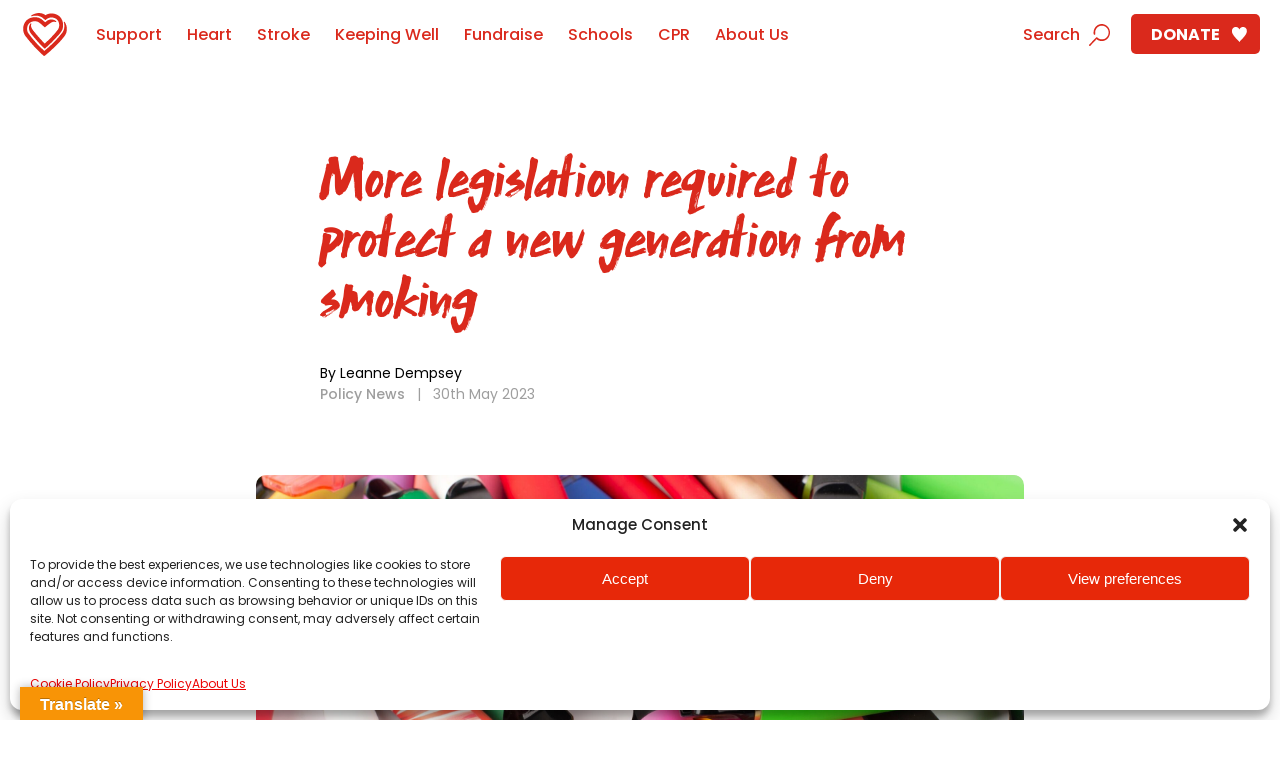

--- FILE ---
content_type: text/html; charset=UTF-8
request_url: https://irishheart.ie/news/more-legislation-required-to-protect-a-new-generation-from-smoking/
body_size: 18621
content:
<!DOCTYPE html>
<!--[if lt IE 7]>      <html class="no-js lt-ie9 lt-ie8 lt-ie7"> <![endif]-->
<!--[if IE 7]>         <html class="no-js lt-ie9 lt-ie8"> <![endif]-->
<!--[if IE 8]>         <html class="no-js lt-ie9"> <![endif]-->
<!--[if gt IE 8]><!--> <html lang="en-US" class="no-js"> <!--<![endif]-->
  <head>
    <meta charset="utf-8">
    	  <meta name="viewport" content="width=device-width,initial-scale=1">
	  <meta name="facebook-domain-verification" content="ixujiv3rglt0m9tk1fz0dqwp1rti5b" />
    <title>Irish Heart More legislation required to protect a new generation from smoking - Irish Heart</title>
    <link rel="profile" href="https://gmpg.org/xfn/11">
    	
<script type="text/plain" data-category="statistics">

(function(w,d,s,l,i){w[l]=w[l]||[];w[l].push({'gtm.start':
new Date().getTime(),event:'gtm.js'});var f=d.getElementsByTagName(s)[0],
j=d.createElement(s),dl=l!='dataLayer'?'&l='+l:'';j.async=true;j.src=
'https://www.googletagmanager.com/gtm.js?id='+i+dl;f.parentNode.insertBefore(j,f);
})(window,document,'script','dataLayer','GTM-MKNRVX5');

</script>

<!-- End Google Tag Manager with Consent-->	  
<!-- Google tag (gtag.js) --> 
 <script type="text/plain" data-category="statistics" async src="https://www.googletagmanager.com/gtag/js?id=G-C397RQWF7C"></script> 
<script type="text/plain" data-category="statistics"> window.dataLayer = window.dataLayer || []; function gtag(){dataLayer.push(arguments);} gtag('js', new Date()); gtag('config', 'G-C397RQWF7C'); </script>
	
	<script data-service="youtube" type="text/plain" data-category="marketing" data-cmplz-src="https://www.youtube.com/iframe_api"></script> 
    <meta name='robots' content='index, follow, max-image-preview:large, max-snippet:-1, max-video-preview:-1' />
	<style>img:is([sizes="auto" i], [sizes^="auto," i]) { contain-intrinsic-size: 3000px 1500px }</style>
	
	<!-- This site is optimized with the Yoast SEO plugin v26.1.1 - https://yoast.com/wordpress/plugins/seo/ -->
	<link rel="canonical" href="https://irishheart.ie/news/more-legislation-required-to-protect-a-new-generation-from-smoking/" />
	<meta property="og:locale" content="en_US" />
	<meta property="og:type" content="article" />
	<meta property="og:title" content="More legislation required to protect a new generation from smoking - Irish Heart" />
	<meta property="og:url" content="https://irishheart.ie/news/more-legislation-required-to-protect-a-new-generation-from-smoking/" />
	<meta property="og:site_name" content="Irish Heart" />
	<meta property="article:publisher" content="https://www.facebook.com/IrishHeartFoundation" />
	<meta property="og:image" content="https://irishheart.ie/wp-content/uploads/2023/05/shutterstock_2207810403-scaled-e1685462044198.jpg" />
	<meta property="og:image:width" content="2560" />
	<meta property="og:image:height" content="1190" />
	<meta property="og:image:type" content="image/jpeg" />
	<meta name="twitter:card" content="summary_large_image" />
	<meta name="twitter:site" content="@Irishheart_ie" />
	<script type="application/ld+json" class="yoast-schema-graph">{"@context":"https://schema.org","@graph":[{"@type":"WebPage","@id":"https://irishheart.ie/news/more-legislation-required-to-protect-a-new-generation-from-smoking/","url":"https://irishheart.ie/news/more-legislation-required-to-protect-a-new-generation-from-smoking/","name":"More legislation required to protect a new generation from smoking - Irish Heart","isPartOf":{"@id":"https://irishheart.ie/#website"},"primaryImageOfPage":{"@id":"https://irishheart.ie/news/more-legislation-required-to-protect-a-new-generation-from-smoking/#primaryimage"},"image":{"@id":"https://irishheart.ie/news/more-legislation-required-to-protect-a-new-generation-from-smoking/#primaryimage"},"thumbnailUrl":"https://irishheart.ie/wp-content/uploads/2023/05/shutterstock_2207810403-scaled-e1685462044198.jpg","datePublished":"2023-05-30T16:01:40+00:00","breadcrumb":{"@id":"https://irishheart.ie/news/more-legislation-required-to-protect-a-new-generation-from-smoking/#breadcrumb"},"inLanguage":"en-US","potentialAction":[{"@type":"ReadAction","target":["https://irishheart.ie/news/more-legislation-required-to-protect-a-new-generation-from-smoking/"]}]},{"@type":"ImageObject","inLanguage":"en-US","@id":"https://irishheart.ie/news/more-legislation-required-to-protect-a-new-generation-from-smoking/#primaryimage","url":"https://irishheart.ie/wp-content/uploads/2023/05/shutterstock_2207810403-scaled-e1685462044198.jpg","contentUrl":"https://irishheart.ie/wp-content/uploads/2023/05/shutterstock_2207810403-scaled-e1685462044198.jpg","width":2560,"height":1190,"caption":"Vapes"},{"@type":"BreadcrumbList","@id":"https://irishheart.ie/news/more-legislation-required-to-protect-a-new-generation-from-smoking/#breadcrumb","itemListElement":[{"@type":"ListItem","position":1,"name":"Home","item":"https://irishheart.ie/"},{"@type":"ListItem","position":2,"name":"News","item":"https://irishheart.ie/news/"},{"@type":"ListItem","position":3,"name":"More legislation required to protect a new generation from smoking"}]},{"@type":"WebSite","@id":"https://irishheart.ie/#website","url":"https://irishheart.ie/","name":"Irish Heart","description":"Irish Heart","publisher":{"@id":"https://irishheart.ie/#organization"},"potentialAction":[{"@type":"SearchAction","target":{"@type":"EntryPoint","urlTemplate":"https://irishheart.ie/?s={search_term_string}"},"query-input":{"@type":"PropertyValueSpecification","valueRequired":true,"valueName":"search_term_string"}}],"inLanguage":"en-US"},{"@type":"Organization","@id":"https://irishheart.ie/#organization","name":"Irish Heart","url":"https://irishheart.ie/","logo":{"@type":"ImageObject","inLanguage":"en-US","@id":"https://irishheart.ie/#/schema/logo/image/","url":"https://irishheart.ie/wp-content/uploads/2018/10/Irishheart_logo.jpg","contentUrl":"https://irishheart.ie/wp-content/uploads/2018/10/Irishheart_logo.jpg","width":1400,"height":900,"caption":"Irish Heart"},"image":{"@id":"https://irishheart.ie/#/schema/logo/image/"},"sameAs":["https://www.facebook.com/IrishHeartFoundation","https://x.com/Irishheart_ie","https://www.linkedin.com/company/irish-heart-foundation/","https://www.youtube.com/user/IrishHeartFoundation"]}]}</script>
	<!-- / Yoast SEO plugin. -->


<link rel='dns-prefetch' href='//translate.google.com' />
<link rel='dns-prefetch' href='//fonts.googleapis.com' />
<link rel='dns-prefetch' href='//www.googletagmanager.com' />
<script type="text/javascript">
/* <![CDATA[ */
window._wpemojiSettings = {"baseUrl":"https:\/\/s.w.org\/images\/core\/emoji\/16.0.1\/72x72\/","ext":".png","svgUrl":"https:\/\/s.w.org\/images\/core\/emoji\/16.0.1\/svg\/","svgExt":".svg","source":{"concatemoji":"https:\/\/irishheart.ie\/wp-includes\/js\/wp-emoji-release.min.js?ver=6.8.3"}};
/*! This file is auto-generated */
!function(s,n){var o,i,e;function c(e){try{var t={supportTests:e,timestamp:(new Date).valueOf()};sessionStorage.setItem(o,JSON.stringify(t))}catch(e){}}function p(e,t,n){e.clearRect(0,0,e.canvas.width,e.canvas.height),e.fillText(t,0,0);var t=new Uint32Array(e.getImageData(0,0,e.canvas.width,e.canvas.height).data),a=(e.clearRect(0,0,e.canvas.width,e.canvas.height),e.fillText(n,0,0),new Uint32Array(e.getImageData(0,0,e.canvas.width,e.canvas.height).data));return t.every(function(e,t){return e===a[t]})}function u(e,t){e.clearRect(0,0,e.canvas.width,e.canvas.height),e.fillText(t,0,0);for(var n=e.getImageData(16,16,1,1),a=0;a<n.data.length;a++)if(0!==n.data[a])return!1;return!0}function f(e,t,n,a){switch(t){case"flag":return n(e,"\ud83c\udff3\ufe0f\u200d\u26a7\ufe0f","\ud83c\udff3\ufe0f\u200b\u26a7\ufe0f")?!1:!n(e,"\ud83c\udde8\ud83c\uddf6","\ud83c\udde8\u200b\ud83c\uddf6")&&!n(e,"\ud83c\udff4\udb40\udc67\udb40\udc62\udb40\udc65\udb40\udc6e\udb40\udc67\udb40\udc7f","\ud83c\udff4\u200b\udb40\udc67\u200b\udb40\udc62\u200b\udb40\udc65\u200b\udb40\udc6e\u200b\udb40\udc67\u200b\udb40\udc7f");case"emoji":return!a(e,"\ud83e\udedf")}return!1}function g(e,t,n,a){var r="undefined"!=typeof WorkerGlobalScope&&self instanceof WorkerGlobalScope?new OffscreenCanvas(300,150):s.createElement("canvas"),o=r.getContext("2d",{willReadFrequently:!0}),i=(o.textBaseline="top",o.font="600 32px Arial",{});return e.forEach(function(e){i[e]=t(o,e,n,a)}),i}function t(e){var t=s.createElement("script");t.src=e,t.defer=!0,s.head.appendChild(t)}"undefined"!=typeof Promise&&(o="wpEmojiSettingsSupports",i=["flag","emoji"],n.supports={everything:!0,everythingExceptFlag:!0},e=new Promise(function(e){s.addEventListener("DOMContentLoaded",e,{once:!0})}),new Promise(function(t){var n=function(){try{var e=JSON.parse(sessionStorage.getItem(o));if("object"==typeof e&&"number"==typeof e.timestamp&&(new Date).valueOf()<e.timestamp+604800&&"object"==typeof e.supportTests)return e.supportTests}catch(e){}return null}();if(!n){if("undefined"!=typeof Worker&&"undefined"!=typeof OffscreenCanvas&&"undefined"!=typeof URL&&URL.createObjectURL&&"undefined"!=typeof Blob)try{var e="postMessage("+g.toString()+"("+[JSON.stringify(i),f.toString(),p.toString(),u.toString()].join(",")+"));",a=new Blob([e],{type:"text/javascript"}),r=new Worker(URL.createObjectURL(a),{name:"wpTestEmojiSupports"});return void(r.onmessage=function(e){c(n=e.data),r.terminate(),t(n)})}catch(e){}c(n=g(i,f,p,u))}t(n)}).then(function(e){for(var t in e)n.supports[t]=e[t],n.supports.everything=n.supports.everything&&n.supports[t],"flag"!==t&&(n.supports.everythingExceptFlag=n.supports.everythingExceptFlag&&n.supports[t]);n.supports.everythingExceptFlag=n.supports.everythingExceptFlag&&!n.supports.flag,n.DOMReady=!1,n.readyCallback=function(){n.DOMReady=!0}}).then(function(){return e}).then(function(){var e;n.supports.everything||(n.readyCallback(),(e=n.source||{}).concatemoji?t(e.concatemoji):e.wpemoji&&e.twemoji&&(t(e.twemoji),t(e.wpemoji)))}))}((window,document),window._wpemojiSettings);
/* ]]> */
</script>
<style id='wp-emoji-styles-inline-css' type='text/css'>

	img.wp-smiley, img.emoji {
		display: inline !important;
		border: none !important;
		box-shadow: none !important;
		height: 1em !important;
		width: 1em !important;
		margin: 0 0.07em !important;
		vertical-align: -0.1em !important;
		background: none !important;
		padding: 0 !important;
	}
</style>
<link rel='stylesheet' id='wp-block-library-css' href='https://irishheart.ie/wp-includes/css/dist/block-library/style.min.css?ver=6.8.3' type='text/css' media='all' />
<style id='classic-theme-styles-inline-css' type='text/css'>
/*! This file is auto-generated */
.wp-block-button__link{color:#fff;background-color:#32373c;border-radius:9999px;box-shadow:none;text-decoration:none;padding:calc(.667em + 2px) calc(1.333em + 2px);font-size:1.125em}.wp-block-file__button{background:#32373c;color:#fff;text-decoration:none}
</style>
<style id='global-styles-inline-css' type='text/css'>
:root{--wp--preset--aspect-ratio--square: 1;--wp--preset--aspect-ratio--4-3: 4/3;--wp--preset--aspect-ratio--3-4: 3/4;--wp--preset--aspect-ratio--3-2: 3/2;--wp--preset--aspect-ratio--2-3: 2/3;--wp--preset--aspect-ratio--16-9: 16/9;--wp--preset--aspect-ratio--9-16: 9/16;--wp--preset--color--black: #000000;--wp--preset--color--cyan-bluish-gray: #abb8c3;--wp--preset--color--white: #ffffff;--wp--preset--color--pale-pink: #f78da7;--wp--preset--color--vivid-red: #cf2e2e;--wp--preset--color--luminous-vivid-orange: #ff6900;--wp--preset--color--luminous-vivid-amber: #fcb900;--wp--preset--color--light-green-cyan: #7bdcb5;--wp--preset--color--vivid-green-cyan: #00d084;--wp--preset--color--pale-cyan-blue: #8ed1fc;--wp--preset--color--vivid-cyan-blue: #0693e3;--wp--preset--color--vivid-purple: #9b51e0;--wp--preset--gradient--vivid-cyan-blue-to-vivid-purple: linear-gradient(135deg,rgba(6,147,227,1) 0%,rgb(155,81,224) 100%);--wp--preset--gradient--light-green-cyan-to-vivid-green-cyan: linear-gradient(135deg,rgb(122,220,180) 0%,rgb(0,208,130) 100%);--wp--preset--gradient--luminous-vivid-amber-to-luminous-vivid-orange: linear-gradient(135deg,rgba(252,185,0,1) 0%,rgba(255,105,0,1) 100%);--wp--preset--gradient--luminous-vivid-orange-to-vivid-red: linear-gradient(135deg,rgba(255,105,0,1) 0%,rgb(207,46,46) 100%);--wp--preset--gradient--very-light-gray-to-cyan-bluish-gray: linear-gradient(135deg,rgb(238,238,238) 0%,rgb(169,184,195) 100%);--wp--preset--gradient--cool-to-warm-spectrum: linear-gradient(135deg,rgb(74,234,220) 0%,rgb(151,120,209) 20%,rgb(207,42,186) 40%,rgb(238,44,130) 60%,rgb(251,105,98) 80%,rgb(254,248,76) 100%);--wp--preset--gradient--blush-light-purple: linear-gradient(135deg,rgb(255,206,236) 0%,rgb(152,150,240) 100%);--wp--preset--gradient--blush-bordeaux: linear-gradient(135deg,rgb(254,205,165) 0%,rgb(254,45,45) 50%,rgb(107,0,62) 100%);--wp--preset--gradient--luminous-dusk: linear-gradient(135deg,rgb(255,203,112) 0%,rgb(199,81,192) 50%,rgb(65,88,208) 100%);--wp--preset--gradient--pale-ocean: linear-gradient(135deg,rgb(255,245,203) 0%,rgb(182,227,212) 50%,rgb(51,167,181) 100%);--wp--preset--gradient--electric-grass: linear-gradient(135deg,rgb(202,248,128) 0%,rgb(113,206,126) 100%);--wp--preset--gradient--midnight: linear-gradient(135deg,rgb(2,3,129) 0%,rgb(40,116,252) 100%);--wp--preset--font-size--small: 13px;--wp--preset--font-size--medium: 20px;--wp--preset--font-size--large: 36px;--wp--preset--font-size--x-large: 42px;--wp--preset--spacing--20: 0.44rem;--wp--preset--spacing--30: 0.67rem;--wp--preset--spacing--40: 1rem;--wp--preset--spacing--50: 1.5rem;--wp--preset--spacing--60: 2.25rem;--wp--preset--spacing--70: 3.38rem;--wp--preset--spacing--80: 5.06rem;--wp--preset--shadow--natural: 6px 6px 9px rgba(0, 0, 0, 0.2);--wp--preset--shadow--deep: 12px 12px 50px rgba(0, 0, 0, 0.4);--wp--preset--shadow--sharp: 6px 6px 0px rgba(0, 0, 0, 0.2);--wp--preset--shadow--outlined: 6px 6px 0px -3px rgba(255, 255, 255, 1), 6px 6px rgba(0, 0, 0, 1);--wp--preset--shadow--crisp: 6px 6px 0px rgba(0, 0, 0, 1);}:where(.is-layout-flex){gap: 0.5em;}:where(.is-layout-grid){gap: 0.5em;}body .is-layout-flex{display: flex;}.is-layout-flex{flex-wrap: wrap;align-items: center;}.is-layout-flex > :is(*, div){margin: 0;}body .is-layout-grid{display: grid;}.is-layout-grid > :is(*, div){margin: 0;}:where(.wp-block-columns.is-layout-flex){gap: 2em;}:where(.wp-block-columns.is-layout-grid){gap: 2em;}:where(.wp-block-post-template.is-layout-flex){gap: 1.25em;}:where(.wp-block-post-template.is-layout-grid){gap: 1.25em;}.has-black-color{color: var(--wp--preset--color--black) !important;}.has-cyan-bluish-gray-color{color: var(--wp--preset--color--cyan-bluish-gray) !important;}.has-white-color{color: var(--wp--preset--color--white) !important;}.has-pale-pink-color{color: var(--wp--preset--color--pale-pink) !important;}.has-vivid-red-color{color: var(--wp--preset--color--vivid-red) !important;}.has-luminous-vivid-orange-color{color: var(--wp--preset--color--luminous-vivid-orange) !important;}.has-luminous-vivid-amber-color{color: var(--wp--preset--color--luminous-vivid-amber) !important;}.has-light-green-cyan-color{color: var(--wp--preset--color--light-green-cyan) !important;}.has-vivid-green-cyan-color{color: var(--wp--preset--color--vivid-green-cyan) !important;}.has-pale-cyan-blue-color{color: var(--wp--preset--color--pale-cyan-blue) !important;}.has-vivid-cyan-blue-color{color: var(--wp--preset--color--vivid-cyan-blue) !important;}.has-vivid-purple-color{color: var(--wp--preset--color--vivid-purple) !important;}.has-black-background-color{background-color: var(--wp--preset--color--black) !important;}.has-cyan-bluish-gray-background-color{background-color: var(--wp--preset--color--cyan-bluish-gray) !important;}.has-white-background-color{background-color: var(--wp--preset--color--white) !important;}.has-pale-pink-background-color{background-color: var(--wp--preset--color--pale-pink) !important;}.has-vivid-red-background-color{background-color: var(--wp--preset--color--vivid-red) !important;}.has-luminous-vivid-orange-background-color{background-color: var(--wp--preset--color--luminous-vivid-orange) !important;}.has-luminous-vivid-amber-background-color{background-color: var(--wp--preset--color--luminous-vivid-amber) !important;}.has-light-green-cyan-background-color{background-color: var(--wp--preset--color--light-green-cyan) !important;}.has-vivid-green-cyan-background-color{background-color: var(--wp--preset--color--vivid-green-cyan) !important;}.has-pale-cyan-blue-background-color{background-color: var(--wp--preset--color--pale-cyan-blue) !important;}.has-vivid-cyan-blue-background-color{background-color: var(--wp--preset--color--vivid-cyan-blue) !important;}.has-vivid-purple-background-color{background-color: var(--wp--preset--color--vivid-purple) !important;}.has-black-border-color{border-color: var(--wp--preset--color--black) !important;}.has-cyan-bluish-gray-border-color{border-color: var(--wp--preset--color--cyan-bluish-gray) !important;}.has-white-border-color{border-color: var(--wp--preset--color--white) !important;}.has-pale-pink-border-color{border-color: var(--wp--preset--color--pale-pink) !important;}.has-vivid-red-border-color{border-color: var(--wp--preset--color--vivid-red) !important;}.has-luminous-vivid-orange-border-color{border-color: var(--wp--preset--color--luminous-vivid-orange) !important;}.has-luminous-vivid-amber-border-color{border-color: var(--wp--preset--color--luminous-vivid-amber) !important;}.has-light-green-cyan-border-color{border-color: var(--wp--preset--color--light-green-cyan) !important;}.has-vivid-green-cyan-border-color{border-color: var(--wp--preset--color--vivid-green-cyan) !important;}.has-pale-cyan-blue-border-color{border-color: var(--wp--preset--color--pale-cyan-blue) !important;}.has-vivid-cyan-blue-border-color{border-color: var(--wp--preset--color--vivid-cyan-blue) !important;}.has-vivid-purple-border-color{border-color: var(--wp--preset--color--vivid-purple) !important;}.has-vivid-cyan-blue-to-vivid-purple-gradient-background{background: var(--wp--preset--gradient--vivid-cyan-blue-to-vivid-purple) !important;}.has-light-green-cyan-to-vivid-green-cyan-gradient-background{background: var(--wp--preset--gradient--light-green-cyan-to-vivid-green-cyan) !important;}.has-luminous-vivid-amber-to-luminous-vivid-orange-gradient-background{background: var(--wp--preset--gradient--luminous-vivid-amber-to-luminous-vivid-orange) !important;}.has-luminous-vivid-orange-to-vivid-red-gradient-background{background: var(--wp--preset--gradient--luminous-vivid-orange-to-vivid-red) !important;}.has-very-light-gray-to-cyan-bluish-gray-gradient-background{background: var(--wp--preset--gradient--very-light-gray-to-cyan-bluish-gray) !important;}.has-cool-to-warm-spectrum-gradient-background{background: var(--wp--preset--gradient--cool-to-warm-spectrum) !important;}.has-blush-light-purple-gradient-background{background: var(--wp--preset--gradient--blush-light-purple) !important;}.has-blush-bordeaux-gradient-background{background: var(--wp--preset--gradient--blush-bordeaux) !important;}.has-luminous-dusk-gradient-background{background: var(--wp--preset--gradient--luminous-dusk) !important;}.has-pale-ocean-gradient-background{background: var(--wp--preset--gradient--pale-ocean) !important;}.has-electric-grass-gradient-background{background: var(--wp--preset--gradient--electric-grass) !important;}.has-midnight-gradient-background{background: var(--wp--preset--gradient--midnight) !important;}.has-small-font-size{font-size: var(--wp--preset--font-size--small) !important;}.has-medium-font-size{font-size: var(--wp--preset--font-size--medium) !important;}.has-large-font-size{font-size: var(--wp--preset--font-size--large) !important;}.has-x-large-font-size{font-size: var(--wp--preset--font-size--x-large) !important;}
:where(.wp-block-post-template.is-layout-flex){gap: 1.25em;}:where(.wp-block-post-template.is-layout-grid){gap: 1.25em;}
:where(.wp-block-columns.is-layout-flex){gap: 2em;}:where(.wp-block-columns.is-layout-grid){gap: 2em;}
:root :where(.wp-block-pullquote){font-size: 1.5em;line-height: 1.6;}
</style>
<link rel='stylesheet' id='google-language-translator-css' href='https://irishheart.ie/wp-content/plugins/google-language-translator/css/style.css?ver=6.0.20' type='text/css' media='' />
<link rel='stylesheet' id='glt-toolbar-styles-css' href='https://irishheart.ie/wp-content/plugins/google-language-translator/css/toolbar.css?ver=6.0.20' type='text/css' media='' />
<link rel='stylesheet' id='cmplz-general-css' href='https://irishheart.ie/wp-content/plugins/complianz-gdpr-premium/assets/css/cookieblocker.min.css?ver=1765983721' type='text/css' media='all' />
<link rel='stylesheet' id='css-css' href='https://irishheart.ie/wp-content/themes/ihf_2025/css/default.css?ver=20260116061926' type='text/css' media='all' />
<link rel='stylesheet' id='fix-css' href='https://irishheart.ie/wp-content/themes/ihf_2025/css/quick_fixes.css?ver=20260116061926' type='text/css' media='all' />
<link rel='stylesheet' id='font-css' href='https://fonts.googleapis.com/css?family=Poppins:300,400,500,700' type='text/css' media='all' />
<link rel='stylesheet' id='css_rateio-css' href='https://irishheart.ie/wp-content/plugins/rateio/includes/assets/rateio.css?ver=1.0' type='text/css' media='all' />
<script type="text/javascript" src="https://irishheart.ie/wp-includes/js/jquery/jquery.min.js?ver=3.7.1" id="jquery-core-js"></script>
<script type="text/javascript" src="https://irishheart.ie/wp-includes/js/jquery/jquery-migrate.min.js?ver=3.4.1" id="jquery-migrate-js"></script>
<link rel="https://api.w.org/" href="https://irishheart.ie/wp-json/" /><link rel="EditURI" type="application/rsd+xml" title="RSD" href="https://irishheart.ie/xmlrpc.php?rsd" />
<meta name="generator" content="WordPress 6.8.3" />
<link rel='shortlink' href='https://irishheart.ie/?p=30293' />
<link rel="alternate" title="oEmbed (JSON)" type="application/json+oembed" href="https://irishheart.ie/wp-json/oembed/1.0/embed?url=https%3A%2F%2Firishheart.ie%2Fnews%2Fmore-legislation-required-to-protect-a-new-generation-from-smoking%2F" />
<link rel="alternate" title="oEmbed (XML)" type="text/xml+oembed" href="https://irishheart.ie/wp-json/oembed/1.0/embed?url=https%3A%2F%2Firishheart.ie%2Fnews%2Fmore-legislation-required-to-protect-a-new-generation-from-smoking%2F&#038;format=xml" />
<style>p.hello{font-size:12px;color:darkgray;}#google_language_translator,#flags{text-align:left;}#google_language_translator{clear:both;}#flags{width:165px;}#flags a{display:inline-block;margin-right:2px;}#google_language_translator{width:auto!important;}div.skiptranslate.goog-te-gadget{display:inline!important;}.goog-tooltip{display: none!important;}.goog-tooltip:hover{display: none!important;}.goog-text-highlight{background-color:transparent!important;border:none!important;box-shadow:none!important;}#google_language_translator select.goog-te-combo{color:#32373c;}#google_language_translator{color:transparent;}body{top:0px!important;}#goog-gt-{display:none!important;}font font{background-color:transparent!important;box-shadow:none!important;position:initial!important;}#glt-translate-trigger{left:20px;right:auto;}#glt-translate-trigger > span{color:#ffffff;}#glt-translate-trigger{background:#f89406;}.goog-te-gadget .goog-te-combo{width:100%;}</style><meta name="generator" content="Site Kit by Google 1.163.0" />			<style>.cmplz-hidden {
					display: none !important;
				}</style>
		<style>
		#ihfpopup{
			margin: auto; position: absolute; top: 0; left: 0; bottom: 0; right: 0; opacity:0; background:rgba(0,0,0,0.7); z-index:2000; color:#ffffff !important;
			transition: all 1s;
		}
		
		#ihfpopup.visible{
		 opacity:1;
		}
		
		#ihfpopupinner{
			opacity:0;
		}
		#ihfpopup.visible #ihfpopupinner{
		 opacity:1;
		}
		
		#ihfpopupinner { 
			width:90%;
		  max-width: 500px;
		  margin: auto;
		  position: absolute;
		  top: 50%; left: 50%;
		  -webkit-transform: translate(-50%,-50%);
			  -ms-transform: translate(-50%,-50%);
				  transform: translate(-50%,-50%);
		}
		
		#ihfpopupinner a img{
			transition: all .3s;
			border:1px solid #ffffff;
		}
		#ihfpopupinner a img:hover{
			box-shadow: -1px -1px 20px 3px rgba(255,255,255,0.75);
			-webkit-box-shadow: -1px -1px 20px 3px rgba(255,255,255,0.75);
			-moz-box-shadow: -1px -1px 20px 3px rgba(255,255,255,0.75);
		}
		
		#ihfpopupclose{
			position:absolute;
			top:-15px;
			right:-15px;
			cursor:pointer;
			transition: all .3s;
		}
		#ihfpopupclose:hover{
			transform: scale(1.1);
		}
		
		
		</style>
		<link rel="icon" href="https://irishheart.ie/wp-content/uploads/2018/08/IHF_Logo-1-150x150.png" sizes="32x32" />
<link rel="icon" href="https://irishheart.ie/wp-content/uploads/2018/08/IHF_Logo-1-200x200.png" sizes="192x192" />
<link rel="apple-touch-icon" href="https://irishheart.ie/wp-content/uploads/2018/08/IHF_Logo-1-200x200.png" />
<meta name="msapplication-TileImage" content="https://irishheart.ie/wp-content/uploads/2018/08/IHF_Logo-1-300x300.png" />

		<style>
			#searchfilter{padding:20px;}
			#searchfilter > span > a{margin:0px 2px;  border:1px solid #f1f1f1;background: rgba(255,255,255,1);font-size: 14px;padding:0px 10px; border-radius:5px !important;}
			#searchfilter > span > a.notselected{ border:1px solid #f1f1f1;background: rgba(255,255,255,.2); color:#ffffff;}
			#searchfilter > span > a.notselected:hover{ border:1px solid #f1f1f1;background: rgba(255,255,255,.9); color:#da291c;}
			#searchfilter > span > a > span{padding-left:20px;}
			#global-search{ position:relative;}
		
			#searchonihf{ display:none; top:40px; background: #ffffff; padding:5px 20px 10px 20px;-webkit-border-bottom-right-radius: 20px;
				-webkit-border-bottom-left-radius: 20px;
				-moz-border-radius-bottomright: 20px;
				-moz-border-radius-bottomleft: 20px;
				border-bottom-right-radius: 20px;
				border-bottom-left-radius: 20px;
				min-width:570px;box-shadow: 5px 5px 5px rgba(0,0,0,0.3); 
			}
		
			
			.searching #searchintro{background:#ffffff !important; padding:0px 20px !important;
				-webkit-border-top-left-radius: 15px !important;
				-webkit-border-top-right-radius: 15px !important;
				-moz-border-radius-topleft: 15px !important;
				-moz-border-radius-topright: 15px !important;
				border-top-left-radius: 15px !important;
				border-top-right-radius: 15px  !important;
				border-bottom:1px solid #eeeeee !important;
			}
			#searchonihf a{padding:0px;height: auto; overflow: hidden; display:block;cursor:pointer; color:#222222; font-size: 14px;line-height:2;padding:4px;border:0px solid #ffffff; transition:all .4s;}
			.searchonihfimg{display:block; background:#f1f1f1;height:30px; width: 30px;margin-right:10px; border-radius:5px; float:left; transition:all .4s;}
			.searchonihftxt{display:block; width: auto; overflow: hidden;}

			#searchonihf a:hover {border-radius:5px; background:#fafafa; border:0px solid #e1e1e1 !important;color:#da291c !important;}
			#searchonihf a:hover .searchonihfimg{border-radius:15px; background:#ff0000;}
			#searchonihf a:hover .searchonihftxt{color:#da291c !important;}

			#searchpredictive{display:none;}
			.searchresultsnew{float:right !important;}

			.searching #home #intro #head .search { top: 54px; }

			.ui-autocomplete{position:relative !important;}
			.ui-id-1{top:0px; left:0px; border:0px solid #ff0000;}

			body:before { background-color: rgba(0, 0, 0, 0.65);}
			#listbox{padding-left:0px;margin:0px !important;}

			.searchresultsnew { display:none !important;}
			.searching .searchresultsnew { display:block !important;}
			
			#home #searchintro{color:#ffffff !important;}
			#home #searchintro{color:#ffffff !important;}
			.searching #searchintro{color:#da291c !important;}
			.searching #home #searchintro{color:#da291c !important;}
			
			
			.searching #searchForm .submit:after {
    			background: url(../img/searchred.svg) center no-repeat !important;
			}
			
			.searching #searchForm .submit.show{
				right:0px !important;
			}
			
			.searchsubmit.delete {
				display:block;
    			background-image: url(/wp-content/themes/ihf_2025/img/icon-delete-red.png) !important;
			}
			
			.searchresults{width:auto !important;}
			
			.searchside { float:right;width: 31%;}
			.mainresultside{float:left;width: 62%;}
			
			.posttypesoff{max-width: 800px; margin: 0px auto;} 
			.posttypeson{width:600px; margin: 0px auto;}
			.posttypeson .mainresultside{float:none;width: 100%;}
			
			
			.searchside .result{clear:both;margin-bottom:5px;}
			.searchside .image{width:20%;float:left;background:#da291c;border-radius:5px; overflow:hidden;}
			.searchside .image a{display:block;}
			.searchside .image img{margin:0px;padding:0px; display:block;}
			.searchside .info{width:74%;float:right; font-size:14px;}
			.searchside .info a{font-size:13px; text-transform:uppercase;}
			
			
			.posttypeson .searchside{float:none;width: 100%;}
			
			.searchresultspanel .result{clear:both; margin-bottom:40px;}
			.searchresultspanel .image{width:15%;float:left;background:#da291c;border-radius:5px; overflow:hidden;}
			.searchresultspanel .image a{display:block;}
			
			.searchresultspanel .image img{margin:0px;padding:0px; display:block;}
			.searchresultspanel .info{width:83%;float:right;}
			.searchresultspanel .info p{font-size:14px;}
			.searchresultspanel .info a{font-size:13px; text-transform:uppercase;}
			
			.pagination{width:100%;}
			.pagination ul li a {padding:8px;}
			.allposttypelink{font-size:13px; text-transform:uppercase;}
			.sidebartitle{padding-bottom:20px; color:#da291c;}
			
			
			@media all and (max-width:768px){
				.searchside,
				.mainresultside,
				.posttypesoff,
				.posttypeson{ float:none;width: 100%;padding:5px;}
				#searchonihf{min-width:auto; width:100%;}
				.searchresultsnew{float:none !important; margin:0px 20px;}
				
				.searchside .image{width:15%;float:left;background:#da291c;border-radius:5px; overflow:hidden;}
				.searchside .info{width:83%;float:right;}
				.searching #searchForm .submit.show { right: 20px !important; }		
				
				#searchfiltervalues{display:none;}
				
				#searchfiltervalues > a {display:block;padding:10px 40px !important;margin-bottom:5px !important; text-align:center;}
				
				#searchfiltertitle{padding:5px 20px;display:block;text-align:center;max-width:100px;margin:0px auto 20px auto; border:1px solid #f1f1f1;background: rgba(255,255,255,.5); color:#ffffff;}
			}
		</style>
		    
    
<script type="text/javascript">

// Global meta data
ihfGACategories = {
    "counties": "",
    "conditions": "",
    "contentGroup": "advocacy",
    "pageTemplate": "news"
};

dataLayer = window.dataLayer || [];
dataLayer.push({ 'counties': ihfGACategories.counties });
dataLayer.push({ 'conditions': ihfGACategories.conditions });
dataLayer.push({ 'contentGroup': ihfGACategories.contentGroup });
dataLayer.push({ 'pageTemplate': ihfGACategories.pageTemplate });

// Custom GA function
function gaTrack(action, data, extra) {
    if (typeof window.ga === 'undefined') return;
    var tracker = 'gtm1.';
    if (extra) ga(tracker + action, data, extra);
    else ga(tracker + action, data);
}

// Send event to submit GA data
function gaSubmit(action, callback) {
    if (typeof window.ga === 'undefined') return;
    var tracker = 'gtm1.';
    var data = { 'nonInteraction': true };
    if (typeof callback === "function") data.hitCallback = callback;
    ga(tracker + 'send', 'event', 'ecommerce', action, data);
}

</script>

    

	  
	<!-- Facebook Pixel Code -->
<script data-service="facebook" type="text/plain" data-category="marketing">
!function(f,b,e,v,n,t,s)
{if(f.fbq)return;n=f.fbq=function(){n.callMethod?
n.callMethod.apply(n,arguments):n.queue.push(arguments)};
if(!f._fbq)f._fbq=n;n.push=n;n.loaded=!0;n.version='2.0';
n.queue=[];t=b.createElement(e);t.async=!0;
t.src=v;s=b.getElementsByTagName(e)[0];
s.parentNode.insertBefore(t,s)}(window, document,'script',
'https://connect.facebook.net/en_US/fbevents.js');
fbq('init', '856949164859751');
fbq('track', 'PageView');

 

</script>
	  
<script type="text/plain" data-service="hotjar" data-category="marketing">
  (function(h,o,t,j,a,r){
        h.hj=h.hj||function(){(h.hj.q=h.hj.q||[]).push(arguments)};
        h._hjSettings={hjid:3135124,hjsv:6};
        a=o.getElementsByTagName('head')[0];
        r=o.createElement('script');r.async=1;
        r.src=t+h._hjSettings.hjid+j+h._hjSettings.hjsv;
        a.appendChild(r);
    })(window,document,'https://static.hotjar.com/c/hotjar-','.js?sv=');
</script>
		  
<noscript><img height="1" width="1" style="display:none"
src="https://www.facebook.com/tr?id=856949164859751&ev=PageView&noscript=1"
/></noscript>
<!-- End Facebook Pixel Code -->  
	  
<script type="text/javascript">
    window._monsido = window._monsido || {
        token: "QFqIrYJVn5KI224TR_KZ5A",
        statistics: {
            enabled: true,
            cookieLessTracking: true,
            documentTracking: {
                enabled: true,
                documentCls: "monsido_download",
                documentIgnoreCls: "monsido_ignore_download",
                documentExt: [".pdf",".doc",".docx",".ppt"],
            },
        },
        heatmap: {
            enabled: true,
        },
    };
</script>
<script type="text/javascript" async src="https://app-script.monsido.com/v2/monsido-script.js"></script>




    </head>
      <body data-rsssl=1 data-cmplz=1 class="wp-singular news-template-default single single-news postid-30293 wp-theme-ihf_2025">
    <!-- Google Recaptcha -->

		<script type="text/javascript">
		function reCaptchaOnloadCallback() {
		var element = document.getElementById('recaptcha-element');
		if (element) grecaptcha.render(element, {'sitekey' : '6LezF4UrAAAAAIM_bpril5hIbZlC4heYRTVCQhWe'});
		};     
	</script>
	




    <script src="https://www.google.com/recaptcha/api.js?onload=reCaptchaOnloadCallback&render=explicit" async defer></script>
    <!-- End Google Recaptcha -->
 
    
        <div class="no-image">
            <header >
    <div class="menu header">

        <a href="#" class="menumobile">
            <span class="top"></span>
            <span class="middle"></span>
            <span class="bottom"></span>
        </a>
        <a href="#" id="searchmobile"></a>

        <div class="logo">
            <a href="https://irishheart.ie">
                <!--<img class="full" src="https://irishheart.ie/wp-content/themes/ihf_2025/img/logo.svg" alt="Irish Heart Foundation" />
                <img class="heart" src="https://irishheart.ie/wp-content/themes/ihf_2025/img/logoheart.svg" alt="Irish Heart Foundation" />-->
                <img class="red1" src="https://irishheart.ie/wp-content/themes/ihf_2025/img/logoheartred.svg" alt="Irish Heart Foundation" />
                <span class="stroketxt"><span>STR</span><span>KE</span></span>
            </a>
        </div>
		
		<ul id="primary-nav" class="primary-nav" >
			 <li id="menu-item-29900" class="menu-item menu-item-type-post_type menu-item-object-page menu-item-has-children menu-item-29900"><a href="https://irishheart.ie/support-for-you/">Support</a>
<ul class="sub-menu">
	<li id="menu-item-29905" class="main menu-item menu-item-type-post_type menu-item-object-page menu-item-29905"><a href="https://irishheart.ie/support-for-you/">Supports for You</a></li>
	<li id="menu-item-29906" class="sub menu-item menu-item-type-post_type menu-item-object-page menu-item-29906"><a href="https://irishheart.ie/support-for-you/stroke-support-services/">Stroke Supports for You</a></li>
	<li id="menu-item-29903" class="sub menu-item menu-item-type-post_type menu-item-object-page menu-item-29903"><a href="https://irishheart.ie/support-for-you/heart-support-services/">Heart Supports for You</a></li>
	<li id="menu-item-29907" class="sub menu-item menu-item-type-post_type menu-item-object-page menu-item-29907"><a href="https://irishheart.ie/support-for-you/heart-support-services/heart-failure-support/">Heart Failure Supports for You</a></li>
	<li id="menu-item-29901" class="sub menu-item menu-item-type-post_type menu-item-object-page menu-item-29901"><a href="https://irishheart.ie/support-for-you/support-services-for-carers/">Supports for Carers</a></li>
	<li id="menu-item-29909" class="sub menu-item menu-item-type-post_type menu-item-object-page menu-item-29909"><a href="https://irishheart.ie/support-for-you/heart-support-services/cardiac-rehab-for-all/">Cardiac Rehab</a></li>
	<li id="menu-item-30058" class="sub menu-item menu-item-type-post_type menu-item-object-page menu-item-30058"><a href="https://irishheart.ie/support-for-you/nurse-support-line/">Nurse Support Line</a></li>
	<li id="menu-item-30059" class="sub menu-item menu-item-type-post_type menu-item-object-page menu-item-30059"><a href="https://irishheart.ie/support-for-you/request-a-support-call/">Request a Support Call</a></li>
	<li id="menu-item-39543" class="sub menu-item menu-item-type-post_type menu-item-object-page menu-item-39543"><a href="https://irishheart.ie/support-for-you/patient-support-events/">Patient Support Events and Updates</a></li>
	<li id="menu-item-29908" class="sub menu-item menu-item-type-post_type menu-item-object-page menu-item-29908"><a href="https://irishheart.ie/support-for-you/its-cardiac-rehab-podcast/">Cardiac Rehab Podcast</a></li>
	<li id="menu-item-40327" class="sub menu-item menu-item-type-post_type menu-item-object-page menu-item-40327"><a href="https://irishheart.ie/support-for-you/heart-failure-health-care-professionals/">Heart Failure for Health Care Professionals</a></li>
	<li id="menu-item-29951" class="sub menu-item menu-item-type-post_type menu-item-object-page menu-item-29951"><a href="https://irishheart.ie/fundraising/ways-i-can-help/volunteer-with-our-patient-support-services/">Volunteer with the Irish Heart Foundation</a></li>
</ul>
</li>
<li id="menu-item-24294" class="menu-item menu-item-type-custom menu-item-object-custom menu-item-has-children menu-item-24294"><a href="/how-to-keep-your-heart-healthy/">Heart</a>
<ul class="sub-menu">
	<li id="menu-item-29026" class="main menu-item menu-item-type-post_type menu-item-object-page menu-item-29026"><a href="https://irishheart.ie/support-for-you/heart-support-services/">Heart Support for You</a></li>
	<li id="menu-item-26213" class="sub menu-item menu-item-type-custom menu-item-object-custom menu-item-26213"><a href="https://irishheart.ie/how-to-keep-your-heart-healthy/">How to Keep your Heart Healthy</a></li>
	<li id="menu-item-24298" class="sub menu-item menu-item-type-post_type menu-item-object-page menu-item-24298"><a href="https://irishheart.ie/support-for-you/learn-about-stroke/heart-stroke-tests-procedures/">Heart &#038; Stroke Tests &#038; Procedures</a></li>
	<li id="menu-item-29913" class="sub menu-item menu-item-type-post_type menu-item-object-page menu-item-29913"><a href="https://irishheart.ie/real-life-stories/">Real Life Stories</a></li>
	<li id="menu-item-24302" class="sub menu-item menu-item-type-custom menu-item-object-custom menu-item-24302"><a href="/heart-and-stroke-conditions-a-z">Heart Conditions Explained</a></li>
	<li id="menu-item-29942" class="sub menu-item menu-item-type-post_type menu-item-object-condition menu-item-29942"><a href="https://irishheart.ie/heart-and-stroke-conditions-a-z/cardiovascular-disease/">What is Cardiovascular Disease?</a></li>
	<li id="menu-item-29940" class="sub menu-item menu-item-type-post_type menu-item-object-condition menu-item-29940"><a href="https://irishheart.ie/heart-and-stroke-conditions-a-z/angina/">What is Angina?</a></li>
	<li id="menu-item-38671" class="sub menu-item menu-item-type-post_type menu-item-object-page menu-item-38671"><a href="https://irishheart.ie/how-to-keep-your-heart-healthy/heart-failure/">What is Heart Failure?</a></li>
	<li id="menu-item-29911" class="sub menu-item menu-item-type-custom menu-item-object-custom menu-item-29911"><a href="https://irishheart.ie/symptomchecker/">Heart Failure Symptom Checker</a></li>
	<li id="menu-item-24297" class="sub menu-item menu-item-type-post_type menu-item-object-page menu-item-24297"><a href="https://irishheart.ie/how-to-keep-your-heart-healthy/recipes/">Heart Healthy Recipes</a></li>
	<li id="menu-item-29572" class="sub menu-item menu-item-type-post_type menu-item-object-page menu-item-29572"><a href="https://irishheart.ie/how-to-keep-your-heart-healthy/mobile-health-unit/">FREE Blood Pressure &#038; Pulse Checks</a></li>
</ul>
</li>
<li id="menu-item-24301" class="main menu-item menu-item-type-custom menu-item-object-custom menu-item-has-children menu-item-24301"><a href="/heart-and-stroke-conditions-a-z/stroke/">Stroke</a>
<ul class="sub-menu">
	<li id="menu-item-29027" class="main menu-item menu-item-type-post_type menu-item-object-page menu-item-29027"><a href="https://irishheart.ie/support-for-you/stroke-support-services/">Stroke Support for You</a></li>
	<li id="menu-item-29944" class="sub menu-item menu-item-type-custom menu-item-object-custom menu-item-29944"><a href="https://irishheart.ie/your-health/learn-about-stroke/">Information for Stroke Survivors</a></li>
	<li id="menu-item-24303" class="sub menu-item menu-item-type-post_type menu-item-object-page menu-item-24303"><a href="https://irishheart.ie/how-to-keep-your-heart-healthy/">How to Keep Healthy</a></li>
	<li id="menu-item-29939" class="sub menu-item menu-item-type-post_type menu-item-object-page menu-item-29939"><a href="https://irishheart.ie/support-for-you/learn-about-stroke/preventing-a-stroke/">Preventing a stroke</a></li>
	<li id="menu-item-29914" class="sub menu-item menu-item-type-post_type menu-item-object-page menu-item-29914"><a href="https://irishheart.ie/real-life-stories/">Real Life Stories</a></li>
	<li id="menu-item-29867" class="sub menu-item menu-item-type-post_type menu-item-object-page menu-item-29867"><a href="https://irishheart.ie/support-for-you/learn-about-stroke/heart-stroke-tests-procedures/stroke-rehabilitation/">Stroke Rehabilitation</a></li>
	<li id="menu-item-29866" class="sub menu-item menu-item-type-post_type menu-item-object-page menu-item-29866"><a href="https://irishheart.ie/how-to-keep-your-heart-healthy/recipes/">Healthy Recipes</a></li>
	<li id="menu-item-29275" class="sub menu-item menu-item-type-post_type menu-item-object-page menu-item-29275"><a href="https://irishheart.ie/campaigns/fast/">Act F.A.S.T.</a></li>
	<li id="menu-item-29945" class="sub menu-item menu-item-type-post_type menu-item-object-page menu-item-29945"><a href="https://irishheart.ie/campaigns/feelthepulse/">Feeling your Pulse</a></li>
	<li id="menu-item-29028" class="sub menu-item menu-item-type-post_type menu-item-object-page menu-item-29028"><a href="https://irishheart.ie/support-for-you/nurse-support-line/">Nurse Support Line</a></li>
	<li id="menu-item-29571" class="sub menu-item menu-item-type-post_type menu-item-object-page menu-item-29571"><a href="https://irishheart.ie/how-to-keep-your-heart-healthy/mobile-health-unit/">FREE Blood Pressure &#038; Pulse Checks</a></li>
</ul>
</li>
<li id="menu-item-29948" class="main menu-item menu-item-type-post_type menu-item-object-page menu-item-has-children menu-item-29948"><a href="https://irishheart.ie/how-to-keep-your-heart-healthy/">Keeping Well</a>
<ul class="sub-menu">
	<li id="menu-item-30074" class="main menu-item menu-item-type-post_type menu-item-object-page menu-item-30074"><a href="https://irishheart.ie/how-to-keep-your-heart-healthy/">How to Keep Well</a></li>
	<li id="menu-item-29918" class="sub menu-item menu-item-type-post_type menu-item-object-page menu-item-29918"><a href="https://irishheart.ie/how-to-keep-your-heart-healthy/cholesterol/">Controlling your Cholesterol</a></li>
	<li id="menu-item-29923" class="sub menu-item menu-item-type-post_type menu-item-object-page menu-item-29923"><a href="https://irishheart.ie/how-to-keep-your-heart-healthy/blood-pressure/">Managing your Blood Pressure</a></li>
	<li id="menu-item-29924" class="sub menu-item menu-item-type-post_type menu-item-object-page menu-item-29924"><a href="https://irishheart.ie/how-to-keep-your-heart-healthy/be-active/">Being Active</a></li>
	<li id="menu-item-29919" class="sub menu-item menu-item-type-post_type menu-item-object-page menu-item-29919"><a href="https://irishheart.ie/how-to-keep-your-heart-healthy/healthy-eating/">Eating Healthily</a></li>
	<li id="menu-item-29925" class="sub menu-item menu-item-type-post_type menu-item-object-page menu-item-29925"><a href="https://irishheart.ie/how-to-keep-your-heart-healthy/quit-smoking/">Quitting Smoking</a></li>
	<li id="menu-item-29921" class="sub menu-item menu-item-type-post_type menu-item-object-page menu-item-29921"><a href="https://irishheart.ie/how-to-keep-your-heart-healthy/stress/">Managing your Stress</a></li>
	<li id="menu-item-29926" class="sub menu-item menu-item-type-post_type menu-item-object-page menu-item-29926"><a href="https://irishheart.ie/how-to-keep-your-heart-healthy/alcohol/">Cutting Down on Alcohol</a></li>
	<li id="menu-item-29922" class="sub menu-item menu-item-type-post_type menu-item-object-page menu-item-29922"><a href="https://irishheart.ie/how-to-keep-your-heart-healthy/salt/">Lowering your Salt Intake</a></li>
	<li id="menu-item-29920" class="sub menu-item menu-item-type-post_type menu-item-object-page menu-item-29920"><a href="https://irishheart.ie/how-to-keep-your-heart-healthy/recipes/">Healthy Recipes</a></li>
	<li id="menu-item-29931" class="sub menu-item menu-item-type-post_type menu-item-object-page menu-item-29931"><a href="https://irishheart.ie/how-to-keep-your-heart-healthy/our-health-programmes/healthy-workplaces/">Keeping Well at Work</a></li>
</ul>
</li>
<li id="menu-item-24359" class="menu-item menu-item-type-post_type menu-item-object-page menu-item-has-children menu-item-24359"><a href="https://irishheart.ie/fundraising/">Fundraise</a>
<ul class="sub-menu">
	<li id="menu-item-24353" class="main menu-item menu-item-type-post_type menu-item-object-page menu-item-24353"><a href="https://irishheart.ie/fundraising/ways-i-can-help/">Ways I can help</a></li>
	<li id="menu-item-24355" class="sub menu-item menu-item-type-post_type menu-item-object-page menu-item-24355"><a href="https://irishheart.ie/fundraising/take-on-a-challenge/">Find a Fundraising Event</a></li>
	<li id="menu-item-24634" class="sub menu-item menu-item-type-post_type menu-item-object-page menu-item-24634"><a href="https://irishheart.ie/advocacy/">Campaign with us</a></li>
	<li id="menu-item-29950" class="sub menu-item menu-item-type-post_type menu-item-object-page menu-item-29950"><a href="https://irishheart.ie/ways-to-give/">Ways to Give</a></li>
	<li id="menu-item-24311" class="sub menu-item menu-item-type-post_type menu-item-object-page menu-item-24311"><a href="https://irishheart.ie/ways-to-give/give-in-memory/">Give in memory</a></li>
	<li id="menu-item-24312" class="sub menu-item menu-item-type-post_type menu-item-object-page menu-item-24312"><a href="https://irishheart.ie/fundraising/">Fundraising &#038; events</a></li>
	<li id="menu-item-26498" class="sub menu-item menu-item-type-post_type menu-item-object-page menu-item-26498"><a href="https://irishheart.ie/fundraising/fundraise-through-my-workplace/">Fundraise through my workplace</a></li>
	<li id="menu-item-29949" class="sub menu-item menu-item-type-post_type menu-item-object-page menu-item-29949"><a href="https://irishheart.ie/ways-to-give/face-to-face/">Face to Face Fundraising</a></li>
	<li id="menu-item-30931" class="sub menu-item menu-item-type-post_type menu-item-object-page menu-item-30931"><a href="https://irishheart.ie/ways-to-give/wedding-favours/">Wedding Favours</a></li>
	<li id="menu-item-38289" class="sub menu-item menu-item-type-post_type menu-item-object-page menu-item-38289"><a href="https://irishheart.ie/ways-to-give/give-through-a-will/">Legacy Giving</a></li>
	<li id="menu-item-40389" class="sub menu-item menu-item-type-post_type menu-item-object-page menu-item-40389"><a href="https://irishheart.ie/fundraising/ways-i-can-help/volunteer-with-our-patient-support-services/">Volunteer with the Irish Heart Foundation</a></li>
</ul>
</li>
<li id="menu-item-24608" class="menu-item menu-item-type-post_type menu-item-object-page menu-item-has-children menu-item-24608"><a href="https://irishheart.ie/schools/">Schools</a>
<ul class="sub-menu">
	<li id="menu-item-28138" class="main menu-item menu-item-type-post_type menu-item-object-page menu-item-28138"><a href="https://irishheart.ie/schools/primary-schools/">Primary Schools</a></li>
	<li id="menu-item-24315" class="sub menu-item menu-item-type-post_type menu-item-object-page menu-item-24315"><a href="https://irishheart.ie/schools/post-primary-schools/">Post-Primary Schools</a></li>
	<li id="menu-item-24318" class="sub menu-item menu-item-type-post_type menu-item-object-page menu-item-24318"><a href="https://irishheart.ie/courses/y-path/">Y-Path PE 4 Me</a></li>
	<li id="menu-item-24321" class="sub menu-item menu-item-type-custom menu-item-object-custom menu-item-24321"><a href="https://irishheartlearn.ie/?tenantid=2">CPR 4 Schools login</a></li>
</ul>
</li>
<li id="menu-item-24323" class="menu-item menu-item-type-custom menu-item-object-custom menu-item-has-children menu-item-24323"><a href="https://irishheart.ie/what-is-cpr/">CPR</a>
<ul class="sub-menu">
	<li id="menu-item-24324" class="main menu-item menu-item-type-post_type menu-item-object-page menu-item-24324"><a href="https://irishheart.ie/what-is-cpr/">CPR</a></li>
	<li id="menu-item-24325" class="sub menu-item menu-item-type-post_type menu-item-object-page menu-item-24325"><a href="https://irishheart.ie/what-is-cpr/instructors/">CPR for Instructors</a></li>
	<li id="menu-item-24326" class="sub menu-item menu-item-type-post_type menu-item-object-page menu-item-24326"><a href="https://irishheart.ie/what-is-cpr/general-public/">CPR for General Public</a></li>
	<li id="menu-item-24399" class="sub menu-item menu-item-type-post_type menu-item-object-page menu-item-24399"><a href="https://irishheart.ie/what-is-cpr/healthcare-professionals/">CPR Courses for Healthcare Professionals</a></li>
	<li id="menu-item-30524" class="sub menu-item menu-item-type-post_type menu-item-object-page menu-item-30524"><a href="https://irishheart.ie/what-is-cpr/cpr/resusitation-quality-improvement-rqi-programme/">Resuscitation Quality Improvement (RQI) Programme</a></li>
	<li id="menu-item-28430" class="sub menu-item menu-item-type-post_type menu-item-object-page menu-item-28430"><a href="https://irishheart.ie/what-is-cpr/cpr-courses/cpr-4-schools/">CPR 4 Schools</a></li>
	<li id="menu-item-24329" class="sub menu-item menu-item-type-custom menu-item-object-custom menu-item-24329"><a href="/campaigns/the-hard-and-fast-rule/">The Hard and Fast Rule</a></li>
</ul>
</li>
<li id="menu-item-24331" class="main menu-item menu-item-type-post_type menu-item-object-page menu-item-has-children menu-item-24331"><a href="https://irishheart.ie/who-we-are/">About Us</a>
<ul class="sub-menu">
	<li id="menu-item-38881" class="main menu-item menu-item-type-post_type menu-item-object-page menu-item-38881"><a href="https://irishheart.ie/who-we-are/">Who we are</a></li>
	<li id="menu-item-29936" class="sub menu-item menu-item-type-post_type menu-item-object-page menu-item-29936"><a href="https://irishheart.ie/advocacy/">Our Advocacy</a></li>
	<li id="menu-item-29938" class="sub menu-item menu-item-type-post_type menu-item-object-page menu-item-29938"><a href="https://irishheart.ie/campaigns/">Our Campaigns</a></li>
	<li id="menu-item-24332" class="sub menu-item menu-item-type-post_type menu-item-object-page menu-item-24332"><a href="https://irishheart.ie/who-we-are/funding-and-governance/">Funding and governance</a></li>
	<li id="menu-item-24333" class="sub menu-item menu-item-type-post_type menu-item-object-page menu-item-24333"><a href="https://irishheart.ie/general-info-pages/contact-us/">Contact Us</a></li>
	<li id="menu-item-24334" class="sub menu-item menu-item-type-post_type menu-item-object-page menu-item-24334"><a href="https://irishheart.ie/careers/">Work with us</a></li>
	<li id="menu-item-24336" class="sub menu-item menu-item-type-post_type menu-item-object-page menu-item-24336"><a href="https://irishheart.ie/news-and-media/">Media Centre</a></li>
	<li id="menu-item-24337" class="sub menu-item menu-item-type-post_type menu-item-object-page current_page_parent menu-item-24337"><a href="https://irishheart.ie/news/">News</a></li>
	<li id="menu-item-29933" class="sub menu-item menu-item-type-post_type menu-item-object-page menu-item-29933"><a href="https://irishheart.ie/general-info-pages/keep-in-touch/">Keep in Touch With Us</a></li>
	<li id="menu-item-40722" class="sub menu-item menu-item-type-post_type menu-item-object-page menu-item-40722"><a href="https://irishheart.ie/publications/">Publications</a></li>
</ul>
</li>

			
			
            <li class="search">
                <a href="#" class="searchHeader">Search</a>
            </li>
        </ul>

                <div class="donate"><a class="btn white don" href="/ways-to-give/">Donate</a></div>
    </div>

    
    
</header>
        </div>
    
    <div id="page">

        
        
            <div class="head simple" style="background-image: url('https://irishheart.ie/wp-content/uploads/2018/05/white-bg.jpg')">
                <h2 class="red">More legislation required to protect a new generation from smoking</h2>
                <p class="meta">
                    <span class="author">
                        By Leanne Dempsey                    </span>
                                            <a class="taxonomy" href="/news-categories/policy-news/">Policy News</a> 
                        <span class="separator">&nbsp; | &nbsp;</span> 
                                        <span class="date">30th May 2023</span>
                </p>
            </div>
            <div class="roundedimg simple">
                <div class="rimg" style="background-image:url(https://irishheart.ie/wp-content/uploads/2023/05/shutterstock_2207810403-scaled-e1685462044198.jpg)"></div>
            </div>

        
        
                    <div class="moduleblue">
                                            </div>
        
        <div class="moduleblue">
        <p>A complete ban on all e-cigarette flavours and disposable vapes is urgently required to prevent a new generation of youngsters being lost to the dangers of smoking.</p>
<p>The new ban on the sale of vaping products to under 18s was approved by Cabinet today and is expected to become law in July and will curb the advertising of e-cigarettes around schools, and ban their sale from vending machines. But stronger legislation is still required.</p>
<p>Chris Macey, Director of Advocacy and Patient Support with the Irish Heart Foundation said:</p>
<p>“We need:</p>
<ul>
<li>a full ban on all e-cigarettes flavours, except tobacco,</li>
<li>a complete prohibition of all forms of advertising, including online influencers promoting vaping products,</li>
<li>a disposable vapes ban,</li>
<li>the introduction of plain packaging for vaping, and</li>
<li>the increase of the legal age of all tobacco and e-cigarette products from 18 to 21.</li>
</ul>
<p>“Irish research shows that teenagers who use e-cigarettes are up to five times more likely to start smoking compared to those who don’t.”</p>
</div>
<div class="modulequote ">
    <svg height="0" width="0">
        <clipPath id="path01" clipPathUnits="objectBoundingBox">
            <polygon points="0,0 1,0 1,0.85 0.42,0.85 0.25,1 0.25,0.85 0,0.85" />
        </clipPath>
    </svg>
    <div class="txt">
        <p>“Irish research shows that teenagers who use e-cigarettes are up to five times more likely to start smoking compared to those who don’t.”</p>
                    </div>
            <div class="img">
            <div style='background-image:url(https://irishheart.ie/wp-content/uploads/2023/05/0003--scaled.jpg);'></div>
        </div>
        <p class="author"><strong>Chris Macey, Director of Advocacy and Patient Support, Irish Heart Foundation</strong></p>
</div>
<div class="moduleblue">
        <p>Mr Macey also said the ban on selling vaping products to teenagers was the perfect opportunity to begin a national conversation on an eventual “endgame” for tobacco in Ireland.</p>
<p>“Ireland can reclaim its global leadership role in tobacco and nicotine policy by undertaking a dual strategy of implementing stronger regulatory policies on e-cigarettes to protect young people and commencing a broad consultation on New Zealand-style tobacco endgame measures,” Mr Macey said.</p>
<p>“It is beyond time that we regain our ambition for bold, innovative actions.</p>
<p>“If we don’t, we risk losing an entirely new generation of young people to the addictive nature of nicotine and the extremely harmful nature of smoking.</p>
</div>
<div class="modulequote no-image">
    <svg height="0" width="0">
        <clipPath id="path01" clipPathUnits="objectBoundingBox">
            <polygon points="0,0 1,0 1,0.85 0.42,0.85 0.25,1 0.25,0.85 0,0.85" />
        </clipPath>
    </svg>
    <div class="txt">
        <p>“If we don’t, we risk losing an entirely new generation of young people to the addictive nature of nicotine and the extremely harmful nature of smoking.”</p>
                    </div>
        <p class="author"><strong>Chris Macey, Director of Advocacy and Patient Support, Irish Heart Foundation</strong></p>
</div>
<div class="moduleblue">
        <p>“Despite all the strong rhetoric coming from the government in committing to action on vaping, we have become increasingly complacent over the past several years,” Mr Macey continued.</p>
<p>“For the first time in a generation, teenage smoking rates are on the rise, a rise almost certainly fuelled by the gateway effect of vaping.</p>
<p>“But Ireland is behind its European neighbours in our efforts to protect children from vaping – and we are one of the last countries in the European Union to introduce a ban on the sale of e-cigarettes to under 18s.”</p>
</div>

        <div class="news share">
            <h3>Share</h3>
            <a href="http://www.facebook.com/sharer/sharer.php?u=https%3A%2F%2Firishheart.ie%2Fnews%2Fmore-legislation-required-to-protect-a-new-generation-from-smoking%2F" target="_blank"><img src="https://irishheart.ie/wp-content/themes/ihf_2025/img/facebook-white.svg" alt="Facebook" width="30"></a>
            <a href="https://twitter.com/intent/tweet?text=More%20legislation%20required%20to%20protect%20a%20new%20generation%20from%20smoking%20-%20https%3A%2F%2Firishheart.ie%2Fnews%2Fmore-legislation-required-to-protect-a-new-generation-from-smoking%2F" target="_blank"><img src="https://irishheart.ie/wp-content/themes/ihf_2025/img/twitter-white.svg" alt="Twiter" width="26"></a>
			<!-- <a href="https://twitter.com/home?status=More%20legislation%20required%20to%20protect%20a%20new%20generation%20from%20smoking%20-%20https%3A%2F%2Firishheart.ie%2Fnews%2Fmore-legislation-required-to-protect-a-new-generation-from-smoking%2F" target="_blank"><img src="https://irishheart.ie/wp-content/themes/ihf_2025/img/twitter-white.svg" alt="Twiter" width="26"></a> -->
            <a href="mailto:?subject=&amp;body=%0D%0A%0D%0Ahttps%3A%2F%2Firishheart.ie%2Fnews%2Fmore-legislation-required-to-protect-a-new-generation-from-smoking%2F%0D%0A%0D%0A"><img src="https://irishheart.ie/wp-content/themes/ihf_2025/img/email-white.svg" alt="Email" width="26"></a>
        </div>

                <div class="tag-cloud">
            <h3>Related Topics</h3>
                             <a href="/news-tags/e-cigarettes">e-cigarettes</a>
                             <a href="/news-tags/policy">policy</a>
                             <a href="/news-tags/tobacco">tobacco</a>
                             <a href="/news-tags/vaping">vaping</a>
                    </div>
        
        
        <div class="news-gateway post-type-archive-news">

            <div class="list modulefourcols">

                <h3>More on Policy News</h3>

                
                    
                    <div class="col">
                        <div class="img-container">
                            <div class="img" style="background-image: url(https://irishheart.ie/wp-content/uploads/2025/11/DSC_6030-800x800.jpg)"></div>
                            <a href="https://irishheart.ie/news/defending-empowering-caring/" class="link"></a>
                        </div>
                        <div class="text">
                            <h4>Defending, Empowering, Caring.</h4>
                            <p>A ban on the ‘targeted marketing’ of unhealthy food and drinks, particularly the targeting of children and young people, more research and cardiac services for women’s heart health, legislation to protect young people from nicotine addiction caused by e-cigarettes and tackling health inequality are among the key priorities outlined in a new Irish Heart Foundation Strategy.</p>
                            <a class="cta" href="https://irishheart.ie/news/defending-empowering-caring/" class="link">Read More</a>
                            <p class="meta">
                                                                    <a class="taxonomy" href="/news-categories/policy-news/">Policy News</a> 
                                    <span class="date">
                                        &nbsp; | &nbsp;
                                    </span>
                                                                <span class="date">
                                    19th Nov 2025                                </span>
                            </p>
                        </div>
                    </div>

                
                    
                    <div class="col">
                        <div class="img-container">
                            <div class="img" style="background-image: url(https://irishheart.ie/wp-content/uploads/2025/11/Urban-800x800.jpg)"></div>
                            <a href="https://irishheart.ie/news/41363/" class="link"></a>
                        </div>
                        <div class="text">
                            <h4>Cleaner air for healthier hearts</h4>
                            <p>The Irish Heart Foundation, with support from the Government of Ireland, has this week launched its range of printable and digital posters to help everyone join our campaign for cleaner air for healthier hearts. These assets have been designed for the public, state bodies, and businesses to raise awareness of the health impact of air pollution and the steps they can take to protect their health and the health of their families.</p>
                            <a class="cta" href="https://irishheart.ie/news/41363/" class="link">Read More</a>
                            <p class="meta">
                                                                    <a class="taxonomy" href="/news-categories/policy-news/">Policy News</a> 
                                    <span class="date">
                                        &nbsp; | &nbsp;
                                    </span>
                                                                <span class="date">
                                    11th Nov 2025                                </span>
                            </p>
                        </div>
                    </div>

                
                    
                    <div class="col">
                        <div class="img-container">
                            <div class="img" style="background-image: url(https://irishheart.ie/wp-content/uploads/2025/10/Patient-Champions-Oireachtas-Group-Shot-scaled-e1759404672874-800x800.jpg)"></div>
                            <a href="https://irishheart.ie/news/coming-up-in-the-irish-heart-foundation-7/" class="link"></a>
                        </div>
                        <div class="text">
                            <h4>Coming up in the Irish Heart Foundation</h4>
                            <p>Some events coming up in the next few months</p>
                            <a class="cta" href="https://irishheart.ie/news/coming-up-in-the-irish-heart-foundation-7/" class="link">Read More</a>
                            <p class="meta">
                                                                    <a class="taxonomy" href="/news-categories/heart/">Heart News</a> 
                                    <span class="date">
                                        &nbsp; | &nbsp;
                                    </span>
                                                                <span class="date">
                                    2nd Oct 2025                                </span>
                            </p>
                        </div>
                    </div>

                
                    
                    <div class="col">
                        <div class="img-container">
                            <div class="img" style="background-image: url(https://irishheart.ie/wp-content/uploads/2025/07/Adobe-Express-file-4-scaled-e1751892539224-800x800.jpg)"></div>
                            <a href="https://irishheart.ie/news/tds-and-senators-back-a-call-for-greater-heart-failure-supports/" class="link"></a>
                        </div>
                        <div class="text">
                            <h4>TDs and Senators back a call for greater heart failure supports</h4>
                            <p>People living with heart failure shared the impact of the condition</p>
                            <a class="cta" href="https://irishheart.ie/news/tds-and-senators-back-a-call-for-greater-heart-failure-supports/" class="link">Read More</a>
                            <p class="meta">
                                                                    <a class="taxonomy" href="/news-categories/policy-news/">Policy News</a> 
                                    <span class="date">
                                        &nbsp; | &nbsp;
                                    </span>
                                                                <span class="date">
                                    7th Jul 2025                                </span>
                            </p>
                        </div>
                    </div>

                
                    

                <div class="clear"></div>

            </div>

        </div>
        </div>



	<div id="searchContainer">
        

<div id="global-search" class="search">
    <form id="searchForm" action="https://irishheart.ie" method="get">  
        <input type="text" name="s" placeholder="Search.." value="" id="searchintro" autocomplete="off"  />
        <a href="#" class="searchsubmit"></a>
        <button type="submit" class="submit btn arrow">GO</button>
    </form>

	<div class="searchresultsnew ajax1">
		<div id="searchonihf">
			<div id="popularonihf">
				<div id="popularonihftitle">Popular Searches</div>
				<a href="/?s=heart%20attack">Heart Attack</a>
				<a href="/?s=stroke">Stroke</a>
				<a href="/?s=angina">Angina</a>
				<a href="/?s=diabetes">Diabetes</a>
				<a href="/?s=ways%20to%20give">Ways to Give</a>
			</div>
			<div id="searchpredictive" class="awesomeresult">
				<ul id="listbox"></ul>
			</div>
		</div>
	</div>
</div>    </div>

    <footer>
    <ul id="menu-footer-navigation" class="footernav"><li id="menu-item-29915" class="menu-item menu-item-type-post_type menu-item-object-page menu-item-29915"><a href="https://irishheart.ie/general-info-pages/keep-in-touch/">Join Newsletter</a></li>
<li id="menu-item-39463" class="menu-item menu-item-type-post_type menu-item-object-page menu-item-39463"><a href="https://irishheart.ie/ways-to-give/">Donate</a></li>
<li id="menu-item-905" class="menu-item menu-item-type-post_type menu-item-object-page menu-item-905"><a href="https://irishheart.ie/general-info-pages/contact-us/">Contact Us</a></li>
<li id="menu-item-3579" class="menu-item menu-item-type-post_type menu-item-object-page menu-item-3579"><a href="https://irishheart.ie/news-and-media/">Media Centre</a></li>
<li id="menu-item-911" class="menu-item menu-item-type-post_type menu-item-object-page menu-item-privacy-policy menu-item-911"><a rel="privacy-policy" href="https://irishheart.ie/general-info-pages/privacy-policy/">Privacy</a></li>
<li id="menu-item-9583" class="menu-item menu-item-type-post_type menu-item-object-page menu-item-9583"><a href="https://irishheart.ie/general-info-pages/cookie-policy/">Cookie Policy</a></li>
<li id="menu-item-914" class="menu-item menu-item-type-post_type menu-item-object-page menu-item-914"><a href="https://irishheart.ie/general-info-pages/terms/">Terms</a></li>
<li id="menu-item-39395" class="menu-item menu-item-type-custom menu-item-object-custom menu-item-39395"><a href="https://irishheart.ie/who-we-are">Our Mission</a></li>
<li id="menu-item-1008" class="menu-item menu-item-type-post_type menu-item-object-page menu-item-1008"><a href="https://irishheart.ie/who-we-are/funding-and-governance/">Transparency</a></li>
<li id="menu-item-3252" class="menu-item menu-item-type-post_type menu-item-object-page menu-item-3252"><a href="https://irishheart.ie/general-info-pages/feedback-complaints-procedure/">Complaints</a></li>
<li id="menu-item-22294" class="menu-item menu-item-type-post_type menu-item-object-page menu-item-22294"><a href="https://irishheart.ie/careers/">Careers</a></li>
<li id="menu-item-39647" class="menu-item menu-item-type-post_type menu-item-object-page menu-item-39647"><a href="https://irishheart.ie/general-info-pages/contact-us/order-literature/">Publications</a></li>
</ul>
    <div class="strapline">
        <img class="red" src="https://irishheart.ie/wp-content/themes/ihf_2025/img/straplinered.svg" alt="Fighting Hearth &amp; Stroke Disease"/>
    </div>

    <p>Irish Heart Foundation &copy;&nbsp;2026&nbsp;•&nbsp;Foras Croí na h-Éireann&nbsp;•&nbsp;CRO 23434&nbsp;•&nbsp;CHY 5507&nbsp;•&nbsp;RCN 20008376&nbsp;
        		<img src="/wp-content/themes/ihf_2025/img/triple-lock-2025.png" alt="Charities Institute Ireland: Triple Lock 2025" style="max-width: 180px;margin: 0px auto; display: block;">
    </p>
	
    <div class="social">
        <a class="youtube" href="https://www.youtube.com/user/IrishHeartFoundation/" target="_blank">
            <img src="https://irishheart.ie/wp-content/themes/ihf_2025/img/youtube.svg" alt="YouTube" width="25">
        </a>
        <a class="facebook" href="https://www.facebook.com/IrishHeartFoundation/" target="_blank">
            <img src="https://irishheart.ie/wp-content/themes/ihf_2025/img/facebook.svg" alt="Facebook" width="25">
        </a>
        <a class="instagram" href="https://instagram.com/irish_heart_foundation" target="_blank">
            <img src="https://irishheart.ie/wp-content/themes/ihf_2025/img/instagram.svg" alt="Instagram" width="25">
        </a>
        <a class="twitter" href="https://twitter.com/irishheart_ie" target="_blank">
            <img src="https://irishheart.ie/wp-content/themes/ihf_2025/img/twitter.svg" alt="Twitter" width="25">
        </a>
    </div>
	<p><br>The Irish Heart Foundation is committed to providing a website that is user friendly and accessible to members of the public, regardless of technology or ability. We are continually improving our digital assets to improve the user experience for everyone and adhering to the required accessibility standards.
	<br><br>Further efforts are underway to update and improve accessibility on our website. In the meantime, if any material on our web pages interferes with your ability to access information, please contact <a href="mailto:digital@irishheart.ie">digital@irishheart.ie</a> or if you have any questions or comments about our website’s accessibility.</p>
 
</footer>

    <script type="text/plain" data-service="vimeo" data-category="statistics" data-cmplz-src="https://player.vimeo.com/api/player.js"></script>

	<script src='https://code.jquery.com/jquery-3.6.0.min.js' integrity='sha256-/xUj+3OJU5yExlq6GSYGSHk7tPXikynS7ogEvDej/m4=' crossorigin='anonymous'></script>
    
	
	<script src="/wp-content/themes/ihf_2025/js/awesomplete.js"></script>

    <script type="speculationrules">
{"prefetch":[{"source":"document","where":{"and":[{"href_matches":"\/*"},{"not":{"href_matches":["\/wp-*.php","\/wp-admin\/*","\/wp-content\/uploads\/*","\/wp-content\/*","\/wp-content\/plugins\/*","\/wp-content\/themes\/ihf_2025\/*","\/*\\?(.+)"]}},{"not":{"selector_matches":"a[rel~=\"nofollow\"]"}},{"not":{"selector_matches":".no-prefetch, .no-prefetch a"}}]},"eagerness":"conservative"}]}
</script>
<div id="glt-translate-trigger"><span class="notranslate">Translate »</span></div><div id="glt-toolbar"></div><div id="flags" style="display:none" class="size18"><ul id="sortable" class="ui-sortable"><li id="Arabic"><a href="#" title="Arabic" class="nturl notranslate ar flag Arabic"></a></li><li id="English"><a href="#" title="English" class="nturl notranslate en flag English"></a></li><li id="French"><a href="#" title="French" class="nturl notranslate fr flag French"></a></li><li id="Irish"><a href="#" title="Irish" class="nturl notranslate ga flag Irish"></a></li><li id="Lithuanian"><a href="#" title="Lithuanian" class="nturl notranslate lt flag Lithuanian"></a></li><li id="Polish"><a href="#" title="Polish" class="nturl notranslate pl flag Polish"></a></li><li id="Portuguese"><a href="#" title="Portuguese" class="nturl notranslate pt flag Portuguese"></a></li><li id="Russian"><a href="#" title="Russian" class="nturl notranslate ru flag Russian"></a></li><li id="Slovak"><a href="#" title="Slovak" class="nturl notranslate sk flag Slovak"></a></li><li id="Spanish"><a href="#" title="Spanish" class="nturl notranslate es flag Spanish"></a></li><li id="Ukrainian"><a href="#" title="Ukrainian" class="nturl notranslate uk flag Ukrainian"></a></li></ul></div><div id='glt-footer'><div id="google_language_translator" class="default-language-en"></div></div><script>function GoogleLanguageTranslatorInit() { new google.translate.TranslateElement({pageLanguage: 'en', includedLanguages:'ar,en,fr,ga,lt,pl,pt,ru,sk,es,uk', autoDisplay: false}, 'google_language_translator');}</script>
<!-- Consent Management powered by Complianz | GDPR/CCPA Cookie Consent https://wordpress.org/plugins/complianz-gdpr -->
<div id="cmplz-cookiebanner-container"><div class="cmplz-cookiebanner cmplz-hidden banner-1 banner-a optin cmplz-bottom cmplz-categories-type-view-preferences" aria-modal="true" data-nosnippet="true" role="dialog" aria-live="polite" aria-labelledby="cmplz-header-1-optin" aria-describedby="cmplz-message-1-optin">
	<div class="cmplz-header">
		<div class="cmplz-logo"></div>
		<div class="cmplz-title" id="cmplz-header-1-optin">Manage Consent</div>
		<div class="cmplz-close" tabindex="0" role="button" aria-label="Close dialog">
			<svg aria-hidden="true" focusable="false" data-prefix="fas" data-icon="times" class="svg-inline--fa fa-times fa-w-11" role="img" xmlns="http://www.w3.org/2000/svg" viewBox="0 0 352 512"><path fill="currentColor" d="M242.72 256l100.07-100.07c12.28-12.28 12.28-32.19 0-44.48l-22.24-22.24c-12.28-12.28-32.19-12.28-44.48 0L176 189.28 75.93 89.21c-12.28-12.28-32.19-12.28-44.48 0L9.21 111.45c-12.28 12.28-12.28 32.19 0 44.48L109.28 256 9.21 356.07c-12.28 12.28-12.28 32.19 0 44.48l22.24 22.24c12.28 12.28 32.2 12.28 44.48 0L176 322.72l100.07 100.07c12.28 12.28 32.2 12.28 44.48 0l22.24-22.24c12.28-12.28 12.28-32.19 0-44.48L242.72 256z"></path></svg>
		</div>
	</div>

	<div class="cmplz-divider cmplz-divider-header"></div>
	<div class="cmplz-body">
		<div class="cmplz-message" id="cmplz-message-1-optin">To provide the best experiences, we use technologies like cookies to store and/or access device information. Consenting to these technologies will allow us to process data such as browsing behavior or unique IDs on this site. Not consenting or withdrawing consent, may adversely affect certain features and functions.</div>
		<!-- categories start -->
		<div class="cmplz-categories">
			<details class="cmplz-category cmplz-functional" >
				<summary>
						<span class="cmplz-category-header">
							<span class="cmplz-category-title">Functional</span>
							<span class='cmplz-always-active'>
								<span class="cmplz-banner-checkbox">
									<input type="checkbox"
										   id="cmplz-functional-optin"
										   data-category="cmplz_functional"
										   class="cmplz-consent-checkbox cmplz-functional"
										   size="40"
										   value="1"/>
									<label class="cmplz-label" for="cmplz-functional-optin"><span class="screen-reader-text">Functional</span></label>
								</span>
								Always active							</span>
							<span class="cmplz-icon cmplz-open">
								<svg xmlns="http://www.w3.org/2000/svg" viewBox="0 0 448 512"  height="18" ><path d="M224 416c-8.188 0-16.38-3.125-22.62-9.375l-192-192c-12.5-12.5-12.5-32.75 0-45.25s32.75-12.5 45.25 0L224 338.8l169.4-169.4c12.5-12.5 32.75-12.5 45.25 0s12.5 32.75 0 45.25l-192 192C240.4 412.9 232.2 416 224 416z"/></svg>
							</span>
						</span>
				</summary>
				<div class="cmplz-description">
					<span class="cmplz-description-functional">The technical storage or access is strictly necessary for the legitimate purpose of enabling the use of a specific service explicitly requested by the subscriber or user, or for the sole purpose of carrying out the transmission of a communication over an electronic communications network.</span>
				</div>
			</details>

			<details class="cmplz-category cmplz-preferences" >
				<summary>
						<span class="cmplz-category-header">
							<span class="cmplz-category-title">Preferences</span>
							<span class="cmplz-banner-checkbox">
								<input type="checkbox"
									   id="cmplz-preferences-optin"
									   data-category="cmplz_preferences"
									   class="cmplz-consent-checkbox cmplz-preferences"
									   size="40"
									   value="1"/>
								<label class="cmplz-label" for="cmplz-preferences-optin"><span class="screen-reader-text">Preferences</span></label>
							</span>
							<span class="cmplz-icon cmplz-open">
								<svg xmlns="http://www.w3.org/2000/svg" viewBox="0 0 448 512"  height="18" ><path d="M224 416c-8.188 0-16.38-3.125-22.62-9.375l-192-192c-12.5-12.5-12.5-32.75 0-45.25s32.75-12.5 45.25 0L224 338.8l169.4-169.4c12.5-12.5 32.75-12.5 45.25 0s12.5 32.75 0 45.25l-192 192C240.4 412.9 232.2 416 224 416z"/></svg>
							</span>
						</span>
				</summary>
				<div class="cmplz-description">
					<span class="cmplz-description-preferences">The technical storage or access is necessary for the legitimate purpose of storing preferences that are not requested by the subscriber or user.</span>
				</div>
			</details>

			<details class="cmplz-category cmplz-statistics" >
				<summary>
						<span class="cmplz-category-header">
							<span class="cmplz-category-title">Statistics</span>
							<span class="cmplz-banner-checkbox">
								<input type="checkbox"
									   id="cmplz-statistics-optin"
									   data-category="cmplz_statistics"
									   class="cmplz-consent-checkbox cmplz-statistics"
									   size="40"
									   value="1"/>
								<label class="cmplz-label" for="cmplz-statistics-optin"><span class="screen-reader-text">Statistics</span></label>
							</span>
							<span class="cmplz-icon cmplz-open">
								<svg xmlns="http://www.w3.org/2000/svg" viewBox="0 0 448 512"  height="18" ><path d="M224 416c-8.188 0-16.38-3.125-22.62-9.375l-192-192c-12.5-12.5-12.5-32.75 0-45.25s32.75-12.5 45.25 0L224 338.8l169.4-169.4c12.5-12.5 32.75-12.5 45.25 0s12.5 32.75 0 45.25l-192 192C240.4 412.9 232.2 416 224 416z"/></svg>
							</span>
						</span>
				</summary>
				<div class="cmplz-description">
					<span class="cmplz-description-statistics">The technical storage or access that is used exclusively for statistical purposes.</span>
					<span class="cmplz-description-statistics-anonymous">The technical storage or access that is used exclusively for anonymous statistical purposes. Without a subpoena, voluntary compliance on the part of your Internet Service Provider, or additional records from a third party, information stored or retrieved for this purpose alone cannot usually be used to identify you.</span>
				</div>
			</details>
			<details class="cmplz-category cmplz-marketing" >
				<summary>
						<span class="cmplz-category-header">
							<span class="cmplz-category-title">Marketing</span>
							<span class="cmplz-banner-checkbox">
								<input type="checkbox"
									   id="cmplz-marketing-optin"
									   data-category="cmplz_marketing"
									   class="cmplz-consent-checkbox cmplz-marketing"
									   size="40"
									   value="1"/>
								<label class="cmplz-label" for="cmplz-marketing-optin"><span class="screen-reader-text">Marketing</span></label>
							</span>
							<span class="cmplz-icon cmplz-open">
								<svg xmlns="http://www.w3.org/2000/svg" viewBox="0 0 448 512"  height="18" ><path d="M224 416c-8.188 0-16.38-3.125-22.62-9.375l-192-192c-12.5-12.5-12.5-32.75 0-45.25s32.75-12.5 45.25 0L224 338.8l169.4-169.4c12.5-12.5 32.75-12.5 45.25 0s12.5 32.75 0 45.25l-192 192C240.4 412.9 232.2 416 224 416z"/></svg>
							</span>
						</span>
				</summary>
				<div class="cmplz-description">
					<span class="cmplz-description-marketing">The technical storage or access is required to create user profiles to send advertising, or to track the user on a website or across several websites for similar marketing purposes.</span>
				</div>
			</details>
		</div><!-- categories end -->
			</div>

	<div class="cmplz-links cmplz-information">
		<ul>
			<li><a class="cmplz-link cmplz-manage-options cookie-statement" href="#" data-relative_url="#cmplz-manage-consent-container">Manage options</a></li>
			<li><a class="cmplz-link cmplz-manage-third-parties cookie-statement" href="#" data-relative_url="#cmplz-cookies-overview">Manage services</a></li>
			<li><a class="cmplz-link cmplz-manage-vendors tcf cookie-statement" href="#" data-relative_url="#cmplz-tcf-wrapper">Manage {vendor_count} vendors</a></li>
			<li><a class="cmplz-link cmplz-external cmplz-read-more-purposes tcf" target="_blank" rel="noopener noreferrer nofollow" href="https://cookiedatabase.org/tcf/purposes/" aria-label="Read more about TCF purposes on Cookie Database">Read more about these purposes</a></li>
		</ul>
			</div>

	<div class="cmplz-divider cmplz-footer"></div>

	<div class="cmplz-buttons">
		<button class="cmplz-btn cmplz-accept">Accept</button>
		<button class="cmplz-btn cmplz-deny">Deny</button>
		<button class="cmplz-btn cmplz-view-preferences">View preferences</button>
		<button class="cmplz-btn cmplz-save-preferences">Save preferences</button>
		<a class="cmplz-btn cmplz-manage-options tcf cookie-statement" href="#" data-relative_url="#cmplz-manage-consent-container">View preferences</a>
			</div>

	
	<div class="cmplz-documents cmplz-links">
		<ul>
			<li><a class="cmplz-link cookie-statement" href="#" data-relative_url="">{title}</a></li>
			<li><a class="cmplz-link privacy-statement" href="#" data-relative_url="">{title}</a></li>
			<li><a class="cmplz-link impressum" href="#" data-relative_url="">{title}</a></li>
		</ul>
			</div>
</div>
</div>
					<div id="cmplz-manage-consent" data-nosnippet="true"><button class="cmplz-btn cmplz-hidden cmplz-manage-consent manage-consent-1">Manage consent</button>

</div><script type="text/javascript" src="https://irishheart.ie/wp-content/plugins/google-language-translator/js/scripts.js?ver=6.0.20" id="scripts-js"></script>
<script type="text/javascript" src="//translate.google.com/translate_a/element.js?cb=GoogleLanguageTranslatorInit" id="scripts-google-js"></script>
<script type="text/javascript" src="https://irishheart.ie/wp-content/themes/ihf_2025/js/pickmeup.min.js" id="pickmeup-js"></script>
<script type="text/javascript" src="https://irishheart.ie/wp-content/themes/ihf_2025/js/classie.js" id="classie-js"></script>
<script type="text/javascript" src="https://irishheart.ie/wp-content/themes/ihf_2025/js/selectFx.js" id="selectFx-js"></script>
<script type="text/javascript" src="https://irishheart.ie/wp-content/plugins/rateio/includes/assets/rateio.js?ver=1.0" id="js_rateio-js"></script>
<script type="text/javascript" id="cmplz-cookiebanner-js-extra">
/* <![CDATA[ */
var complianz = {"prefix":"cmplz_","user_banner_id":"1","set_cookies":[],"block_ajax_content":"","banner_version":"11274","version":"7.5.6.1","store_consent":"1","do_not_track_enabled":"1","consenttype":"optin","region":"eu","geoip":"1","dismiss_timeout":"","disable_cookiebanner":"","soft_cookiewall":"","dismiss_on_scroll":"","cookie_expiry":"365","url":"https:\/\/irishheart.ie\/wp-json\/complianz\/v1\/","locale":"lang=en&locale=en_US","set_cookies_on_root":"","cookie_domain":"","current_policy_id":"47","cookie_path":"\/","categories":{"statistics":"statistics","marketing":"marketing"},"tcf_active":"","placeholdertext":"Click to accept {category} cookies and enable this content","css_file":"https:\/\/irishheart.ie\/wp-content\/uploads\/complianz\/css\/banner-{banner_id}-{type}.css?v=11274","page_links":{"eu":{"cookie-statement":{"title":"Cookie Policy","url":"https:\/\/irishheart.ie\/general-info-pages\/cookie-policy\/"},"privacy-statement":{"title":"Privacy Policy","url":"https:\/\/irishheart.ie\/general-info-pages\/privacy-policy\/"},"impressum":{"title":"About Us","url":"https:\/\/irishheart.ie\/who-we-are\/"},"disclaimer":{"title":"Terms &#038; Conditions","url":"https:\/\/irishheart.ie\/general-info-pages\/terms-conditions\/"}},"us":{"impressum":{"title":"About Us","url":"https:\/\/irishheart.ie\/who-we-are\/"},"disclaimer":{"title":"Terms &#038; Conditions","url":"https:\/\/irishheart.ie\/general-info-pages\/terms-conditions\/"}},"uk":{"impressum":{"title":"About Us","url":"https:\/\/irishheart.ie\/who-we-are\/"},"disclaimer":{"title":"Terms &#038; Conditions","url":"https:\/\/irishheart.ie\/general-info-pages\/terms-conditions\/"}},"ca":{"impressum":{"title":"About Us","url":"https:\/\/irishheart.ie\/who-we-are\/"},"disclaimer":{"title":"Terms &#038; Conditions","url":"https:\/\/irishheart.ie\/general-info-pages\/terms-conditions\/"}},"au":{"impressum":{"title":"About Us","url":"https:\/\/irishheart.ie\/who-we-are\/"},"disclaimer":{"title":"Terms &#038; Conditions","url":"https:\/\/irishheart.ie\/general-info-pages\/terms-conditions\/"}},"za":{"impressum":{"title":"About Us","url":"https:\/\/irishheart.ie\/who-we-are\/"},"disclaimer":{"title":"Terms &#038; Conditions","url":"https:\/\/irishheart.ie\/general-info-pages\/terms-conditions\/"}},"br":{"impressum":{"title":"About Us","url":"https:\/\/irishheart.ie\/who-we-are\/"},"disclaimer":{"title":"Terms &#038; Conditions","url":"https:\/\/irishheart.ie\/general-info-pages\/terms-conditions\/"}}},"tm_categories":"","forceEnableStats":"","preview":"","clean_cookies":"","aria_label":"Click to accept {category} cookies and enable this content"};
/* ]]> */
</script>
<script defer type="text/javascript" src="https://irishheart.ie/wp-content/plugins/complianz-gdpr-premium/cookiebanner/js/complianz.min.js?ver=1765983721" id="cmplz-cookiebanner-js"></script>
<!-- Script Center marketing script Complianz GDPR/CCPA -->
				<script  type="text/plain"
											 data-category="marketing">
                    console.log("fire marketing script")
				</script>
				
    
	<script src="https://irishheart.ie/wp-content/themes/ihf_2025/js/require.js"></script>
	
   <script type="text/javascript">
        requirejs.config({
            baseUrl: 'https://irishheart.ie/wp-content/themes/ihf_2025/js/'
        });
    </script>
<script src="https://irishheart.ie/wp-content/themes/ihf_2025/js/main.js?v=2025120.2"></script>
 	

    


	<script>
		jQuery(document).ready(function(){
			
			
				
			$(".accordion_item__intro").click(function(){
				if ($(this).hasClass("active")){
					console.log("Hiding this");
					$(this).removeClass("active");
					$(this).parent().find(".accordion_item__content").hide();
				}else{
					console.log("showing this");
					$(this).addClass("active");
					$(this).parent().find(".accordion_item__content").show();					
				}
			});				
			
			
			
			jQuery("#searchfiltertitle").click(function(e){
				jQuery("#searchfiltervalues").toggle();	
			});
			
			
			jQuery(".searchHeader, #searchmobile").click(function(e){
				e.preventDefault();
				jQuery("#searchContainer").show();
				jQuery("#searchonihf").show();
				jQuery("#popularonihf").show();
			});

			jQuery("#searchintro").click(function(){
				jQuery("#searchonihf").show();
				jQuery("#searchpredictive").hide();
				jQuery("#popularonihf").show();
				jQuery("body").addClass("searching");
				jQuery("body").addClass("showSearch");
				jQuery("body").css({"overflow":"hidden"});
				jQuery(".searchsubmit").addClass("delete");
				jQuery("#global-search button").addClass("show");
			});
			
			jQuery("#searchintro").keydown(function(){
				jQuery("#popularonihf").hide();
				jQuery("#searchpredictive").show();
				jQuery(".searchsubmit").addClass("delete");
				
				
			});
			
			jQuery(".searchsubmit").click(function(){
				jQuery("body").removeClass("searching");
				jQuery("body").removeClass("showSearch");
				jQuery("body,html").css({"overflow":"visible"});
				jQuery("#popularonihf").show();
				jQuery("#searchpredictive").hide();
				jQuery(".searchsubmit").removeClass("delete");
				jQuery("#searchonihf").hide();
				jQuery("#global-search button").removeClass("show");
				jQuery("#searchintro").val("");
			});
			
			
			jQuery("#homeSearch").click(function(){ 
				if(event.target.id=="homeSearch"){
					jQuery("body").removeClass("searching");
					jQuery("body").removeClass("showSearch");
					jQuery("body").css({"overflow":"visible"});
					jQuery("#popularonihf").show();
					jQuery("#searchpredictive").hide();
					jQuery(".searchsubmit").removeClass("delete");
					jQuery("#searchonihf").hide();
					jQuery("#global-search button").removeClass("show");
					jQuery("#searchintro").val("");
				}
			});
			
							
			
			jQuery("#searchintro").keyup(function(){
				var myArray =  ["","Acls Courses","Act Fast","Advocacy","Amyloidosis","Angina","Aphasia","Arrhythmia","Atherosclerosis","Atrial Fibrillation","Atrial fibrillation","BLS Courses","Bizzy Breaks","Blood Pressure","CPR","CPR Training","Cardiac Arrest","Cardiac arrest","Cardiomyopathy","Cardiovascular Disease","Congenital heart disease (CHD)","Diabetes and your heart","Donate &#8211; Her Heart Matters 2024 &#8211; General","Donate &#8211; Her Heart Matters 2024 &#8211; Shirley&#8217;s Story","Endocarditis","Familial hypercholesterolemia  (FH)","Fundraising","Go Red for Women","Heart Attack","Heart Failure","Heart Month","Heart block","Heart palpitations","Heart valve disease","High Blood Pressure","High Cholesterol","High cholesterol","High triglycerides","Jobs","Long QT Syndrome","Long QT syndrome","Mobile Health Unit","Nutrition","Palpitations","Pericarditis","Protect Hearts in Ireland &#8211; Walk 100Km with your Dog in June Challenge","Pulmonary oedema","Schools ","Spasticity (high muscle tone)","Spontaneous coronary artery dissection (SCAD)","Stop Targeting Kids Petition","Strike Before Stroke","Stroke","Stroke Guidelines","Sudden arrhythmic death syndrome (SADS)","Support Hearts in Ireland &#8211; CPR Training Day","Support Hearts in Ireland &#8211; Golf Classic Event","Support Hearts in Ireland &#8211; Heart &#038; Stroke Funding Campaign 2024","Support our hearts in Ireland","Supporting Hearts in Ireland &#8211; Blood Pressure Checks","TIA","Thrombosis","Triglycerides","Wolff-Parkinson-White syndrome"];
				var outArray= [];
			
				outArray.length = 0;
				var ctr = 0;
				myArray.forEach(function(item){
					if (ctr<15){
						var myinput = jQuery("#searchintro").val();	
						var re = new RegExp(myinput, 'gi');
						if(	item.match(re)){
							console.log(item + " : " + myinput + " : match " );
							outArray.push(item);
							ctr++;
						}
					}
					
				});
				
				jQuery("#listbox").empty();
				
				outArray.forEach(function(item){
					jQuery("#listbox").append("<li><a href='/?s=" + item + "'>" + item + "</a>");
				});
			});
			
			
		});
		
		
		


// Show label and insert label into the input:

	

		
	
	</script>


<p>2025-06-20</p>
  </body>
</html>

--- FILE ---
content_type: image/svg+xml
request_url: https://irishheart.ie/wp-content/themes/ihf_2025/img/youtube.svg
body_size: 89
content:
<?xml version="1.0" ?><!DOCTYPE svg  PUBLIC '-//W3C//DTD SVG 1.0//EN'  'http://www.w3.org/TR/2001/REC-SVG-20010904/DTD/svg10.dtd'><svg enable-background="new 0 0 32 32" height="32px" id="Layer_1" version="1.0" viewBox="0 0 32 32" width="32px" xml:space="preserve" xmlns="http://www.w3.org/2000/svg" xmlns:xlink="http://www.w3.org/1999/xlink"><g><path d="M31.67,9.179c0,0-0.312-2.353-1.271-3.389c-1.217-1.358-2.58-1.366-3.205-1.443C22.717,4,16.002,4,16.002,4   h-0.015c0,0-6.715,0-11.191,0.347C4.171,4.424,2.809,4.432,1.591,5.79C0.633,6.826,0.32,9.179,0.32,9.179S0,11.94,0,14.701v2.588   c0,2.763,0.32,5.523,0.32,5.523s0.312,2.352,1.271,3.386c1.218,1.358,2.815,1.317,3.527,1.459C7.677,27.919,15.995,28,15.995,28   s6.722-0.012,11.199-0.355c0.625-0.08,1.988-0.088,3.205-1.446c0.958-1.034,1.271-3.386,1.271-3.386s0.32-2.761,0.32-5.523v-2.588   C31.99,11.94,31.67,9.179,31.67,9.179z" fill="#DA291C"/><polygon fill="#FFFFFF" points="12,10 12,22 22,16  "/></g><g/><g/><g/><g/><g/><g/></svg>

--- FILE ---
content_type: application/javascript
request_url: https://irishheart.ie/wp-content/themes/ihf_2025/js/main.js?v=2025120.2
body_size: 16886
content:
window.onYouTubeIframeAPIReady = function() {
    console.log("YT API Ready");
                // HEADER VIDEO -------------------------------------------------------------------------
                if ($('#intro').hasClass("has-video")) {

                    var videoURL = $('#intro .videoLink').text();
                    var videoId = "";
                        if (videoURL.indexOf("https://www.youtube.com/watch?v=") > -1) {
                            videoId = videoURL.replace("https://www.youtube.com/watch?v=", "");
                        }
                        if (videoURL.indexOf("https://youtu.be/") > -1) {
                            videoId = videoURL.replace("https://youtu.be/", "");
                        }

                    var playerAct = new YT.Player('player', {
                        height: '390',
                        width: '640',
                        videoId: videoId,
                        host: 'https://www.youtube.com',
                        events: {
                            playerVars: { rel: 0 },
                            'onStateChange': onPlayerStateChange,
                            'onReady': onPlayerReady
                        }
                    });

                    // when video ends
                    function onPlayerStateChange(event) {
                        if (event.data === 0) {
                            $('#closeVid').trigger('click');
                        }
                    }

                    function onPlayerReady(event) {
                        $('#intro .playvideo').on('click', function (e) {
                            e.preventDefault();
                            $('#player').addClass('show');
                            playerAct.playVideo();
                            $('#intro').addClass('video');
                        });

                        $('#intro #closeVid').on('click', function (e) {
                            e.preventDefault();
                            $('#player').removeClass('show');
                            playerAct.stopVideo();
                            $('#intro').removeClass('video');
                        });
                    }
                }

                // IN-PAGE VIDEO -------------------------------------------------------------------------
                if ($('.modulevideo').length) {
                    var players = [];

                    $(document).on('scroll', function () {
                        $('.modulevideo.play').each(function () {
                            var i = $(this).index('.modulevideo');

                            if (!$(this).isOnScreen()) {
                                players[i].mute();
                            } else {
                                players[i].unMute();
                            }
                        });
                    });

                    $(window).on('resize', function () {
                        $('.modulevideo.play').each(function () {
                            var h = ($(this).width() * 480) / 854;
                            $(this).find('.img').height(h);
                        });
                    });

                    $('.modulevideo').each(function (i) {


                        $(this).find('.player').attr('id', 'player' + i);

                        var videoURL = $(this).find('.videoLink').text();
                        var videoId = "";
                        if (videoURL.indexOf("https://www.youtube.com/watch?v=") > -1) {
                            videoId = videoURL.replace("https://www.youtube.com/watch?v=", "");
                        }
                        if (videoURL.indexOf("https://youtu.be/") > -1) {
                            videoId = videoURL.replace("https://youtu.be/", "");
                        }

                        var player = new YT.Player('player' + i, {
                            height: '390',
                            width: '640',
                            videoId: videoId,
                            host: 'https://www.youtube.com',
                        
                            events: {
                                playerVars: { rel: 0 },
                                'onStateChange': onPlayerStateChange
                            }
                        });
                        players.push(player);
                    });

                    $('.modulevideo .closevideo').on('click', function (e) {
                        e.preventDefault();

                        $(this).parents('.modulevideo').removeClass('play');

                        var i = $(this).parents('.modulevideo').index('.modulevideo');

                        players[i].stopVideo();
                        $(this).parents('.modulevideo').find('.img').css('height', '');
                    });

                    $('.modulevideo .playvid').on('click', function (e) {
                        e.preventDefault();

                        $(this).parents('.modulevideo').addClass('play');

                        var h = ($(this).parents('.modulevideo').width() * 480) / 854;
                        $(this).parents('.modulevideo').find('.img').height(h);

                        var i = $(this).parents('.modulevideo').index('.modulevideo');

                        setTimeout(function () {
                            players[i].playVideo();
                        }, 1000);
                    });

                    // when video ends
                    function onPlayerStateChange(event) {
                        if (event.data === 0) {
                            $(event.target.a).parents('.modulevideo').find('.closevideo').trigger('click');
                        }
                    }

                }


                // VIDEO COMPONENT ---------------------------------------------------------------

                if ($('.videocomponent').length) {



                    //var player = new Vimeo.Player(iframe);

                    var vidURL = $('.videocomponent .item').first().find('a').data('video');
                    var playerVid;

                    if (vidURL.indexOf("vimeo") > -1) {
                        console.log("VIMEO VID");

                        playerVid = new Vimeo.Player("playervid", { "url": vidURL, "width": "1000" });

                        
                        // Check if fullscreen is supported and enable it
                        playerVid.getFullscreen().then((isFullscreen) => {
                            console.log('Fullscreen status:', isFullscreen);
                        }).catch((error) => {
                            console.error('Error checking fullscreen status:', error);
                        });



                    } else {


                        var videoURL = $('.videocomponent .item').first().find('a').data('video');
                        var videoId = "";
                        if (videoURL.indexOf("https://www.youtube.com/watch?v=") > -1) {
                            videoId = videoURL.replace("https://www.youtube.com/watch?v=", "");
                        }
                        if (videoURL.indexOf("https://youtu.be/") > -1) {
                            videoId = videoURL.replace("https://youtu.be/", "");
                        }

                        console.log("YOUTUBE VID");
                        playerVid = new YT.Player('playervid', {
                            height: '576',
                            width: '1024',
                        videoId: videoId,
                        host: 'https://www.youtube.com',
                        
                            events: {
                                playerVars: { rel: 0 },
                                'onStateChange': onPlayerStateChange
                            }
                        });


                    }


                    // when video ends
                    function onPlayerStateChange(event) {
                        if (event.data === 0) {
                            var playNext = $('.videocomponent .item.active a').data('playnext');

                            if (playNext == '1') {
                                $('.item.active').next().find('a').trigger('click');
                            } else {
                                var redirectURL = $('.videocomponent .item.active a').data('redirecturl');
                                if (redirectURL != '') {
                                    window.location.href = redirectURL;
                                }
                            }
                        }
                    }

                    function closeList() {
                        $('.allvideos').removeClass('close');
                        $('.allvideos').text('View all videos');
                        $('.videocomponent .list').removeClass('show');
                        $('.videowrapper').removeClass('showOverlay');
                    }

                    $('.allvideos').on('click', function (e) {
                        e.preventDefault();

                        $(this).parent().find('.list').toggleClass('show');

                        if ($(this).hasClass('close')) {
                            $(this).text('View all Videos');
                        } else {
                            $(this).text('Close');
                        }

                        $('.videowrapper').toggleClass('showOverlay');
                        $(this).toggleClass('close');
                    });

                    $('.videocomponent .play').on('click', function (e) {
                        e.preventDefault();

                        if (typeof playerVid.playVideo !== "undefined") {

                            playerVid.playVideo();
                        } else {
                            playerVid.play();
                        }
                        //
                        $('.videocomponent').addClass('playing');
                        $('.videocomponent .item').first().addClass('active');
                        closeList();
                    });

                    $('.videocomponent .item a').on('click', function (e) {
                        e.preventDefault();
                        var id = $(e.currentTarget).data('video').replace('https://www.youtube.com/watch?v=', '');

                        playerVid.loadVideoById(id);
                        playerVid.playVideo();
                        $('.videocomponent').addClass('playing');
                        closeList();
                        $('.videocomponent .item').removeClass('active');
                        $(e.currentTarget).parent().addClass('active');
                    });
                }                

}

requirejs(["jquery.min"], function () {
    requirejs(["owl.carousel.min", "jquery.cycle2"], function () {
        requirejs(["jquery.cycle2.carousel"], function () {
            $(document).ready(function () {

                var fixmeTop;

                if ($('.recipelist').length > 0) {
                    fixmeTop = $('.recipelist').offset();
                }
                $(window).scroll(function () {
                    if ($('.recipelist').length > 0) {
                        var currentScroll = $(window).scrollTop();

                        if (currentScroll >= fixmeTop.top) {
                            $('.recipelist .filters').addClass("sticky");
                        } else {
                            $('.recipelist .filters').removeClass("sticky");
                        }
                    }
                });



                $(document).on("click", ".recipelist .filters .title", function () {
                    $(".recipelist .filters ul").toggle();
                });

                setTimeout(function () { $("#intro").addClass("loaded"); }, 1000);

                $(window).on('resize', function () {
                    // HOME specific
                    if ($('#home').length) {
                        if (window.innerWidth > 1024) {
                            $("#homeSearch").append($("#searchContainer").css("height", 0).css("padding", 0).children().detach());
                        }
                        if (window.innerWidth <= 1024) {
                            $("#searchContainer").append($("#homeSearch").children().detach()).css("padding", "").css("height", "");
                        }
                    }
                });

                // Seachrform cursor blinking
                var searchInput = $('#searchintro');
                //searchInput.val(searchInput.val() + ' Looking for health advice? ');
                //searchInput.val(searchInput.val() + ' Search.. ');
                var strLength = searchInput.val().length;
                setTimeout(function () { searchInput.focus(); }, 1000);
                setTimeout(function () { searchInput.focus(); }, 2000);
                setTimeout(function () { searchInput.focus(); }, 3000);
                searchInput[0].setSelectionRange(strLength, strLength);

                searchInput.on('keydown click', function () {
                    // if( searchInput.val() === " Looking for health advice? " ) {
                    //if( searchInput.val() === " Search.. " ) {
                    //            searchInput.val('');
                    //}
                });

                // CHECK if page has a submenu
                var submenu = $('.cpr-header.courses-submenu');
                if (submenu.length === 1) {
                    $('#page').addClass('has-submenu');
                }

                // CHECK if page header has image
                var headerImg = $('#page').find('.roundedimg');
                if (headerImg.length === 1) {
                    $('#page').addClass('has-header-img');
                }

                // MOBILE TEST
                var mobilecheck = function () {
                    var check = false;
                    (function (a) { if (/(android|bb\d+|meego).+mobile|avantgo|bada\/|blackberry|blazer|compal|elaine|fennec|hiptop|iemobile|ip(hone|od)|iris|kindle|lge |maemo|midp|mmp|mobile.+firefox|netfront|opera m(ob|in)i|palm( os)?|phone|p(ixi|re)\/|plucker|pocket|psp|series(4|6)0|symbian|treo|up\.(browser|link)|vodafone|wap|windows ce|xda|xiino/i.test(a) || /1207|6310|6590|3gso|4thp|50[1-6]i|770s|802s|a wa|abac|ac(er|oo|s\-)|ai(ko|rn)|al(av|ca|co)|amoi|an(ex|ny|yw)|aptu|ar(ch|go)|as(te|us)|attw|au(di|\-m|r |s )|avan|be(ck|ll|nq)|bi(lb|rd)|bl(ac|az)|br(e|v)w|bumb|bw\-(n|u)|c55\/|capi|ccwa|cdm\-|cell|chtm|cldc|cmd\-|co(mp|nd)|craw|da(it|ll|ng)|dbte|dc\-s|devi|dica|dmob|do(c|p)o|ds(12|\-d)|el(49|ai)|em(l2|ul)|er(ic|k0)|esl8|ez([4-7]0|os|wa|ze)|fetc|fly(\-|_)|g1 u|g560|gene|gf\-5|g\-mo|go(\.w|od)|gr(ad|un)|haie|hcit|hd\-(m|p|t)|hei\-|hi(pt|ta)|hp( i|ip)|hs\-c|ht(c(\-| |_|a|g|p|s|t)|tp)|hu(aw|tc)|i\-(20|go|ma)|i230|iac( |\-|\/)|ibro|idea|ig01|ikom|im1k|inno|ipaq|iris|ja(t|v)a|jbro|jemu|jigs|kddi|keji|kgt( |\/)|klon|kpt |kwc\-|kyo(c|k)|le(no|xi)|lg( g|\/(k|l|u)|50|54|\-[a-w])|libw|lynx|m1\-w|m3ga|m50\/|ma(te|ui|xo)|mc(01|21|ca)|m\-cr|me(rc|ri)|mi(o8|oa|ts)|mmef|mo(01|02|bi|de|do|t(\-| |o|v)|zz)|mt(50|p1|v )|mwbp|mywa|n10[0-2]|n20[2-3]|n30(0|2)|n50(0|2|5)|n7(0(0|1)|10)|ne((c|m)\-|on|tf|wf|wg|wt)|nok(6|i)|nzph|o2im|op(ti|wv)|oran|owg1|p800|pan(a|d|t)|pdxg|pg(13|\-([1-8]|c))|phil|pire|pl(ay|uc)|pn\-2|po(ck|rt|se)|prox|psio|pt\-g|qa\-a|qc(07|12|21|32|60|\-[2-7]|i\-)|qtek|r380|r600|raks|rim9|ro(ve|zo)|s55\/|sa(ge|ma|mm|ms|ny|va)|sc(01|h\-|oo|p\-)|sdk\/|se(c(\-|0|1)|47|mc|nd|ri)|sgh\-|shar|sie(\-|m)|sk\-0|sl(45|id)|sm(al|ar|b3|it|t5)|so(ft|ny)|sp(01|h\-|v\-|v )|sy(01|mb)|t2(18|50)|t6(00|10|18)|ta(gt|lk)|tcl\-|tdg\-|tel(i|m)|tim\-|t\-mo|to(pl|sh)|ts(70|m\-|m3|m5)|tx\-9|up(\.b|g1|si)|utst|v400|v750|veri|vi(rg|te)|vk(40|5[0-3]|\-v)|vm40|voda|vulc|vx(52|53|60|61|70|80|81|83|85|98)|w3c(\-| )|webc|whit|wi(g |nc|nw)|wmlb|wonu|x700|yas\-|your|zeto|zte\-/i.test(a.substr(0, 4))) check = true; })(navigator.userAgent || navigator.vendor || window.opera);
                    return check;
                };

                // MAC - PC TEST -------------------------------------------------------------------------
                if (navigator.userAgent.indexOf('Mac OS X') != -1) {
                    $("body").addClass("mac");
                } else {
                    $("body").addClass("pc");
                }

                // Checking if the elment is on screen
                $.fn.isOnScreen = function () {
                    var win = $(window);
                    var viewport = {
                        top: win.scrollTop(),
                        left: win.scrollLeft()
                    };
                    viewport.right = viewport.left + win.width();
                    viewport.bottom = viewport.top + win.height();
                    var bounds = this.offset();
                    bounds.right = bounds.left + this.outerWidth();
                    bounds.bottom = bounds.top + this.outerHeight() + 300;
                    return (!(viewport.right < bounds.left || viewport.left > bounds.right || viewport.bottom < bounds.top || viewport.top > bounds.bottom));
                };

                // CUSTOM SELECT (SelectFx) ----------------------------------------------------------

                $("#cpr-category-dropdown, #cpr-county-dropdown, #cpr-date-dropdown").data("submit", true);
                $(".cs-select").each(function () {
                    var options = {};
                    var el = $(this);
                    var submit = el.data("submit");
                    var form = el.closest('form');
                    if (submit === true) {
                        options.onChange = function (val) { form.prop('selectVal', val); form.submit() };
                    }
                    if (el.hasClass("country-select")) options.onChange = function (val) { countrySelectChanged(val, form) };
                    if (el.hasClass("county-select")) options.onChange = function (val) { countySelectChanged(val, form) };
                    if (el.hasClass("town-select")) options.onChange = function (val) { townSelectChanged(val, form) };
                    if (el.hasClass("event-county-select")) options.onChange = function (val) { eventCountySelectChanged(val) };
                    var selectFx = new SelectFx(el.get(0), options);
                    $(this).prop('selectFx', selectFx);
                });

                // CUSTOM SELECT CHANGE HANDLERS

                // COUNTRY SELECT
                function countrySelectChanged(val, form) {
                    // Don't show county dropdown, if not RoI
                    if (val !== "Ireland") {
                        $('.county-select').parent().hide();
                        $('.town-select').parent().hide();
                        $('.town-input, .town-input input').show();
                    } else {
                        $('.county-select').parent().show();
                        $('.town-input, .town-input input').hide();
                        $('.town-select').parent().show();
                    }
                }

                // COUNTY SELECT
                function countySelectChanged(val, form) {
                    // Filter out towns based on selected county
                    form.find('.town-select ul li').hide();
                    form.find('.town-select ul li[data-county="' + val + '"]').show();
                    form.find('.town-select ul li[data-county="Other"]').show();

                    // Change Town dropdown to text input when  user selects 'Outside IRL' or ‘Unknown' from the County dropdown
                    if (val === "Outside IRL" || val === "Unknown") {
                        $('.town-select').parent().hide();
                        $('.town-input, .town-input input').show();
                    } else {
                        $('.town-input, .town-input input').hide();
                        $('.town-select').parent().show();
                    }
                }

                // TOWN SELECT
                function townSelectChanged(val, form) {
                    // If User selects 'other' dropdown will be changed to input field
                    if (val === 'Other') {
                        $('.town-select').parent().hide();
                        $('.town-input, .town-input input').show();
                    } else {
                        $('.town-input, .town-input input').hide();
                        $('.town-select').parent().show();
                    }
                }

                // COUNTY SELECT FILTER
                function eventCountySelectChanged(countyId) {
                    var events = $('.event-selector').find('.event-selector-event');
                    $('.events-no-results').hide();
                    if (Number(countyId) !== 0) {
                        // Filter events by county
                        $(events).each(function (id, eventItem) {
                            $(eventItem).hide();
                            var eventCountyId = $(eventItem).data('county');
                            if (eventCountyId === Number(countyId)) {
                                $(eventItem).show();
                                $('.events-no-results').hide();
                            }
                            var amountHiddenEvents = $(events).filter(":hidden").size();
                            if (amountHiddenEvents === events.length) {
                                // No results
                                $('.events-no-results').show();
                            }
                        });
                    } else {
                        // Show all events
                        $(events).show();
                    }
                }


                // IN YOUR AREA -------------------------------------------------------------------------
                // collide function for svg
                function collide(el1, el2) {
                    var rect1 = el1.getBoundingClientRect();
                    var rect2 = el2.getBoundingClientRect();

                    return !(
                        rect1.top > rect2.bottom ||
                        rect1.right < rect2.left ||
                        rect1.bottom < rect2.top ||
                        rect1.left > rect2.right
                    );
                }

                function collide_point(el1, x, y) {
                    var rect1 = el1.getBoundingClientRect();

                    return !(
                        rect1.top > y + 1 ||
                        rect1.right < x ||
                        rect1.bottom < y ||
                        rect1.left > x + 1
                    );
                }

                // allow to return to the last selected area
                var backButton = $(".in-your-area-back");
                if (backButton.length) {
                    var county = localStorage.getItem("selectedCounty");
                    if (county) backButton.attr("href", "/in-your-area/?county=" + county);
                }

                if ($('.yourarea').length) {

                    function transformLatLngToMap(lng, lat) {
                        var o1 = -12.4295;
                        var k1 = 895.545;
                        var o2 = 55.6989;
                        var k2 = -1517.06;

                        return {
                            x: (lng - o1) * k1,
                            y: (lat - o2) * k2,
                        }
                    }
                    // geolocation html5
                    if ("geolocation" in navigator) {
                        $('#detect').on('click', function (e) {
                            e.preventDefault();
                            var button = $(this);
                            button.html('Getting your location...');
                            navigator.geolocation.getCurrentPosition(function (position) {
                                var pos = transformLatLngToMap(position.coords.longitude, position.coords.latitude);
                                $('#curs, #areas').addClass('show');
                                updateMap(pos.x, pos.y);
                                if ($('.st0.active').length) {
                                    window.lastSelectedCounty = $('.st0.active').attr("title");
                                    button.html('Location detected');
                                    $('#map').click();
                                } else {
                                    button.html('Detection Failed');
                                }

                            });
                        });
                    } else {
                        $('#detect').hide();
                    }

                    if (!mobilecheck()) {
                        // select hover
                        $('.select ul span').hover(function () {
                            $('.st0[title="' + $(this).text() + '"]').addClass('active');
                        }, function () {
                            $('.st0').removeClass('active');
                        });
                    }

                    // select click
                    $('.select ul span').on('click', function (e) {
                        $('.st0').removeClass('selected');
                        var county = $(this).text();
                        $('.st0[title="' + county + '"]').addClass('selected');
                        window.lastSelectedCounty = county;
                    });

                    if (!mobilecheck()) {
                        // hover on zone of the map
                        $('.st0').hover(function () {
                            if ($('.selected').length == 0) {
                                var county = $(this).attr('title');
                                window.lastSelectedCounty = county;
                                $('#areas').text(county + " and surrounding areas");
                            }
                            $('#curs, #areas').addClass('show');
                            $('#map').css('cursor', 'none');
                        }, function () {
                            $('#curs, #areas').removeClass('show');
                            $('#map').css('cursor', 'initial');
                        });
                    }

                    // update cursor position and caption on map
                    var circle = document.querySelector('#curs');
                    var segments = $('.st0');
                    var areas = $('#areas');
                    var svg = document.querySelector('svg');
                    function updateMap(x, y) {
                        // console.log(x + ":" + y);
                        circle.setAttribute('cx', x);
                        circle.setAttribute('cy', y);

                        areas.css({
                            left: x + 70 + "px",
                            top: $(window).scrollTop() + y + 25 + "px"
                        });

                        segments.removeClass('active');

                        segments.each(function () {
                            if (collide($(this)[0], $('#curs')[0])) {
                                $(this).addClass('active');
                            }
                        });
                    }

                    function mouseMap() {
                        var pt = svg.createSVGPoint();
                        $('#map').on('mousemove', function (e) {
                            var pos = $(this).position();
                            pt.x = e.clientX;
                            pt.y = e.clientY;
                            // Get point in global SVG space
                            var loc = pt.matrixTransform(svg.getScreenCTM().inverse());
                            updateMap(loc.x, loc.y);
                        });
                    }

                    if (!mobilecheck()) {
                        mouseMap();
                    }

                    if (!mobilecheck()) {
                        $('#map').on('mouseout', function () {
                            $('.st0').removeClass('active');
                        });
                    }

                    // fade in loaded content
                    function initContentScripts() {
                        setTimeout(function () {
                            $('.sliderresults').owlCarousel({
                                nav: true,
                                dots: false,
                                smartSpeed: 500,
                                loop: false,
                                margin: 40,
                                navText: ['', ''],
                                autoplay: false,
                                responsive: {
                                    0: { items: 1 }, 600: { items: 2 }, 1000: { items: 3 }, 1280: { items: 4 }, 1600: { items: 5 }
                                }
                            });
                        }, 500);

                        setTimeout(function () {
                            $('#resultsarea').addClass('show');
                        }, 1000);
                    }

                    // show if content already loaded from the server
                    if ($("#resultsarea > .wrapperS").length) {

                        var county = $('#resultsarea').data('county');
                        county = county.charAt(0).toUpperCase() + county.slice(1).toLowerCase();;
                        $('.loadText span').text(county);

                        var counties = $('#resultsarea').data('conties').split(",");
                        for (var i = 0; i < counties.length; i++) {
                            county = counties[i].charAt(0).toUpperCase() + counties[i].slice(1).toLowerCase();
                            $('.st0[title="' + county + '"]').addClass('selected');
                        }

                        $('#map').off('mousemove');
                        $('#map, #page').addClass('clicked');
                        $('.buttons').addClass('hideT');
                        $('#loading').addClass('show');
                        initContentScripts();
                        localStorage.setItem('selectedCounty', county);
                    }

                    // load results of location
                    function loadResults() {
                        var counties = [];
                        $("#map path.selected").each(function () { counties.push($(this).attr("title")) });
                        history.pushState(
                            { county: window.lastSelectedCounty, counties: counties },
                            "Irish Heart Foundation In Your Area - " + window.lastSelectedCounty,
                            location.origin + location.pathname + "?county=" + window.lastSelectedCounty
                        );
                        localStorage.setItem('selectedCounty', window.lastSelectedCounty);
                        $.ajax({
                            url: "/wp-admin/admin-ajax.php",
                            method: 'post',
                            data: {
                                action: "in_your_area",
                                county: window.lastSelectedCounty,
                                counties: counties
                            }
                        }).done(function (data) {
                            var content = $('#resultsarea #pagecontent').detach();
                            $('#resultsarea').html(data);
                            $('#resultsarea #pagecontent').replaceWith(content);
                            initContentScripts();
                        });
                    }

                    // click on select item
                    $('.cs-options li').on('click', function () {
                        var $that = $(this);

                        if ($(this).text() == 'Select Your County') {
                            return false;
                        }

                        $('#resultsarea').removeClass('show');

                        setTimeout(function () {
                            $('#resultsarea').empty();

                            $('.st0').removeClass('active');
                            $('#map').off('mousemove');
                            $('#map, #page').addClass('clicked');
                            $('.buttons').addClass('hideT');
                            $('.loadText span').text($that.text());
                            $('#loading').addClass('show');

                            loadResults();
                        }, 300);

                    });

                    // click on map
                    $('#map').on('click', function (e) {
                        if ($("#map path.active").length == 0) return false;
                        $('.st0.active').addClass('selected');
                        $('.st0').removeClass('active');
                        $('#map').off('mousemove');
                        $('#map, #page').addClass('clicked');
                        $('.buttons').addClass('hideT');
                        $('.loadText span').text($('#areas').text());
                        $('#loading').addClass('show');

                        if (mobilecheck()) {
                            $(e.target).addClass('selected');
                        }

                        loadResults();
                    });

                    // click on reset : reset map and variables
                    $('#reset').on('click', function (e) {
                        e.preventDefault();

                        $('.st0').removeClass('active selected');
                        $('#map, #page').removeClass('clicked');
                        $('#resultsarea').removeClass('show');

                        $('.cs-placeholder').text('Select Your County');
                        mouseMap();
                        $('.buttons').removeClass('hideT');
                        $('#loading').removeClass('show');

                        setTimeout(function () {
                            var content = $('#resultsarea #pagecontent').detach();
                            $('#resultsarea').empty();
                            $('#resultsarea').append(content);
                        }, 600);
                    });
                }

                // MOBILE -------------------------------------------------------------------------
                var mainNavVisible = false;
                $('.menumobile').on('click', function (e) {
                    e.preventDefault();

                    $('body').toggleClass('menu-open');
                    $('.menumobile').toggleClass('close');
                    if ($(".cpr-header").length && !mainNavVisible) {
                        $('.cpr-header').toggleClass('showMenuMobile');
                    }
                    else {
                        $('.menu.header').toggleClass('showMenuMobile');
                        mainNavVisible = false;
                    }

                    $('.donatesub').removeClass('show');
                    $('.donate > a').removeClass('clicked');
                });

                $('.courses-submenu .back-button').on('click', function (e) {
                    e.preventDefault();
                    $('.cpr-header').toggleClass('showMenuMobile');
                    $('.menu.header').toggleClass('showMenuMobile');
                    mainNavVisible = true;
                });

                if (mobilecheck() || $(window).width() <= 480) {
                    /*
                    $('.donate > a').on('click', function(e) {
                        e.preventDefault();

                        $(this).parents('.donate').find('.donatesub').toggleClass('show');
                        $(this).toggleClass('clicked');
                        $('.menumobile').removeClass('close');
                        $('.menu.header, .cpr-header').removeClass('showMenuMobile');
                    });
                    */
                }

                $('.menu.header>ul>li.menu-item-has-children>a').on('click', function (e) {
                    if ($('.menumobile').hasClass('close')) {
                        e.preventDefault();
                        $('.menu.header>ul>li>a').not($(this)).removeClass('active');
                        $('.menu.header ul ul').hide();
                        if (!$(this).hasClass('active')) {
                            $(this).parent().find('ul').show();
                        }
                        $(this).toggleClass('active');
                        $('.menu.header').toggleClass("submenu-open", $(this).hasClass('active'));
                        if ($(this).hasClass('active')) {
                            $("#primary-nav").animate({ scrollLeft: window.innerWidth }, 200);
                            $('.menu.header .back-button').fadeIn(900);
                            $(this).next().prepend('<li class="back-button just-added"><a href="#">Back to Main Menu</a></li>');

                            $('.menu.header li.just-added.back-button').on('click', function (e) {
                                e.preventDefault();
                                $("#primary-nav").animate({ scrollLeft: 0 }, 200);
                                $('.menu.header .just-added.back-button').fadeOut(100);
                                setTimeout(function () {
                                    $('.menu.header>ul>li>a').removeClass('active');
                                    $('.menu.header ul ul').hide();
                                    $('.menu.header').removeClass("submenu-open");
                                    $('.menu.header .just-added.back-button').remove();
                                }, 100);
                            });

                        } else {
                            $("#primary-nav").animate({ scrollLeft: 0 }, 200);
                        }
                    }
                });

                // MENU -------------------------------------------------------------------------
                $('.menu>ul>li, .menu .donate').hover(function () {
                    if (window.innerWidth > 1024) $('body').addClass('overlay');
                }, function () {
                    if (window.innerWidth > 1024) $('body').removeClass('overlay');
                });

                if ($('#home').length == 0) {
                    $(document).on("scroll", function (e) {
                        if ($(this).scrollTop() > 140) {
                            //  $('.menu, .cpr-header').addClass("resize");
                        } else {
                            //  $('.menu, .cpr-header').removeClass("resize");
                        }

                        if ($('#intro').length) {
                            if ($(this).scrollTop() > $('#intro').outerHeight()) {
                                $('.menu').addClass("white");
                            } else {
                                $('.menu').removeClass("white");
                            }
                        }
                        if ($('.head').length) {
                            if ($(this).scrollTop() > $('.head').outerHeight()) {
                                $('.menu').addClass("white");
                            } else {
                                $('.menu').removeClass("white");
                            }
                        }
                        if ($('.yourarea').length) {
                            if ($(this).scrollTop() > $('#page').outerHeight()) {
                                $('.menu').addClass("white");
                            } else {
                                $('.menu').removeClass("white");
                            }
                        }

                        if ($('.location').length) {
                            if ($(this).scrollTop() > $('#page').outerHeight() - $(window).height()) {
                                $('#infoloc').addClass("abs");
                                $('.breadcrumb').addClass("abs");
                            } else {
                                $('#infoloc').removeClass("abs");
                                $('.breadcrumb').removeClass("abs");
                            }
                        }

                    });
                }

                // CONDITION INDEX -------------------------------------------------------------------------

                var searchBar = $(".condition-index .search");
                if (searchBar.length) {

                    // sticky search bar
                    var win = $(window);
                    var top = -1;
                    win.scroll(function () {
                        if (searchBar.hasClass("fixed")) {
                            if (win.scrollTop() + 74 < top) searchBar.removeClass("fixed");
                        } else {
                            top = searchBar.offset().top;
                            if (win.scrollTop() + 74 >= searchBar.offset().top) searchBar.addClass("fixed");
                        }
                    });

                    // auto-complete
                    function filterConditions() {
                        var value = $(this).val().toLowerCase();
                        var html = '';
                        var suggested = '';
                        if (value.length > 0) {
                            var ids = [];
                            for (var i = 0; i < conditionIndex.length; i++) {
                                var condition = conditionIndex[i];
                                if (condition.title.toLowerCase().indexOf(value) >= 0) {
                                    var regex = new RegExp("(" + value + ")", "ig");
                                    html += '<p><a class="link" href="' + condition.link + '">' + condition.title.replace(regex, '<b>$1</b>') + '</a></p>';
                                    ids.push(condition.id);
                                }
                            }
                            for (var i = 0; i < conditionIndex.length; i++) {
                                var condition = conditionIndex[i];
                                if (condition.keywords && condition.keywords.toLowerCase().indexOf(value) >= 0 && ids.indexOf(condition.id) < 0) {
                                    var regex = new RegExp("(" + value + ")", "ig");
                                    suggested += '<p><a class="link" href="' + condition.link + '">' + condition.title + '</a></p>';
                                }
                            }
                            $('.search .bar').addClass("typing");
                        } else {
                            $('.search .bar').removeClass("typing");
                        }
                        if (suggested != '') html += '<br/><p class="suggest">We suggest you look at the following</p>' + suggested;
                        if (value.length && html == '') html = '<p>Your search did not match any condition.</p>';
                        if (html == '') $(".condition-index .index, .condition-index .letters").removeClass("hide");
                        else $(".condition-index .index, .condition-index .letters").addClass("hide");
                        $('.condition-search-results .content').html(html);
                    }
                    searchBar.find("input").keyup(filterConditions).change(filterConditions);
                    $('.search .bar .clear').click(function (e) {
                        e.preventDefault();
                        searchBar.find("input").val("");
                        filterConditions.call(searchBar.find("input").get(0));
                    });
                }

                // CONDITOIN DETAIL

                if ($('#sidebar').length) {
                    var h = $('#definition').height();
                    $('.word').height(h);


                    if (window.location.hash) {

                        var id = window.location.hash.substr(9);

                        if ($('#sidebar a[data-id="' + id + '"]').parent().next().length) {
                            $('.nav span').text($('#sidebar a[data-id="' + id + '"]').parent().next().text());
                            $('.nav span').parent().show(); // remove when support tab si added
                        } else {
                            // $('.nav span').text('Get Support');
                            $('.nav span').parent().hide(); // remove when support tab si added
                        }

                        $('#sidebar a, .page .content').removeClass('active');
                        $('#sidebar a[data-id="' + id + '"]').addClass('active');

                        $('#' + id).addClass('active');

                        var h = $('#' + id).height();
                        $('.word').height(h);
                    }

                    $('#sidebar a').on('click', function (e) {
                        e.preventDefault();

                        $('#sidebar a, .page .content').removeClass('active');
                        $(this).addClass('active');

                        if ($(this).parent().next().length) {
                            $('.nav span').text($(this).parent().next().text());
                            $('.nav span').parent().show(); // remove when support tab si added
                        } else {
                            // $('.nav span').text('Get Support');
                            $('.nav span').parent().hide(); // remove when support tab si added
                        }

                        var id = $(this).data('id');
                        window.location.hash = 'section-' + id;

                        $('body, html').animate({
                            scrollTop: 200
                        });

                        $('#' + id).addClass('active');

                        var h = $('#' + id).height();
                        $('.word').height(h);
                    });

                    // select click
                    $('.select ul li').on('click', function (e) {
                        var id = $(this).data('value');
                        $('.page .content').removeClass('active');
                        $('#' + id).addClass('active');

                        var h = $('#' + id).height();
                        $('.word').height(h);
                    });

                    $('.nav').on('click', function (e) {
                        e.preventDefault();

                        var $el = $('#sidebar a.active').parent().next().find('a');
                        $('.select .cs-placeholder').text($(this).text());

                        $('#sidebar a, .page .content').removeClass('active');
                        $el.addClass('active');

                        if ($el.parent().next().length) {
                            $('.nav span').text($el.parent().next().text());
                            $('.nav span').parent().show(); // remove when support tab si added
                        } else {
                            // $('.nav span').text('Get Support');
                            $('.nav span').parent().hide(); // remove when support tab si added
                        }

                        var id = $el.data('id');

                        $('#' + id).addClass('active');

                        var h = $('#' + id).height();
                        $('.word').height(h);

                        $('body, html').animate({
                            scrollTop: 200
                        });
                    });
                }

                // SEARCH -------------------------------------------------------------------------

                function toggleSearchOverlay(on) {
                    if (on) {
                        if (window.innerWidth > 1024 && $('#home').length && $('.menu').hasClass("fix")) {
                            $("#searchContainer").append($("#homeSearch").children().detach()).css("padding", "").css("height", "");
                        }
                        $('body').addClass('searching showSearch');
                        $('html,body').css('overflow', 'hidden');
                        setTimeout(function () {
                            $('#searchintro').focus();
                        }, 100);
                    } else {
                        if (window.innerWidth > 1024 && $('#home').length) {
                            $("#homeSearch").append($("#searchContainer").css("height", 0).css("padding", 0).children().detach());
                        }
                        $('#searchintro').blur();
                        $('body').removeClass('searching showSearch');
                        $('html,body').css('overflow', "");
                        $('#searchForm button.submit').removeClass("show");
                        if ($('body').hasClass('home')) {
                            $('.menu').removeClass('fix');
                        };
                    }
                }

                $('.searchHeader, #searchmobile').on('click', function (e) {
                    e.preventDefault();
                    $('#searchintro').val("");
                    $(".searchresults.ajax").html("");
                    searchFirst = true;
                    toggleSearchOverlay(!$('body').hasClass('searching showSearch'));
                });

                $('.searchHeader').on('click', function (e) {
                    e.preventDefault();
                    $('#global-search input').next().addClass('delete');
                    $('#searchForm button.submit').addClass("show");
                });

                $('#global-search input').on('keyup keypress', function (e) {
                    if (this.value.length >= 1) {
                        $(this).next().addClass('delete');
                        $(this).next().next().addClass('show');
                    } else {
                        $(this).next().removeClass('delete');
                        $(this).next().next().removeClass('show');
                    }
                });

                var searchFirst = true;
                /*
                $('#global-search input').on('keyup', function(e) {
                    var form = $(this).closest("form");
                    if (this.value.length >= 1) {
                        $.get({
                            url: form.attr("action"),
                            dataType: 'html',
                            data: form.serialize() + "&ajax=true",
                            success: function(data) {
                                $(".searchresults.ajax").html($(data).find(".searchresults").children());
                                var total = $(data).data("total");
                                $(".searchresults.ajax .cat").last().after('<br/><a class="btn arrow" href="#" onclick="document.getElementById(\'searchForm\').submit(); return false;">View All (' + total + ' results)</a><br/><br/><br/>');
                                if (searchFirst) {
                                    searchFirst = false;
                                    $(".searchresults").slideUp(0).slideDown(500);
                                }
                            },
                            error: function(xhr, err) {
                                console.log(err);
                            }
                        });
                    } else {
                        $(".searchresults.ajax").html("");
                    }
                });
                */

                $('#global-search .searchsubmit').on('click', function (e) {
                    e.preventDefault();
                    if ($(this).hasClass('delete')) {
                        $(this).removeClass('delete');
                        $('#searchintro').val("");
                        $(".searchresults.ajax").html("");
                        toggleSearchOverlay(false);
                        $('.menu').removeClass('fix');
                    }
                });

                $('#global-search .options').prev().on('click', function (e) { e.preventDefault(); });
                $('#global-search .options a').on('click', function (e) {
                    e.preventDefault();
                    var text = $(this).text();
                    var val = $(this).data("value");
                    $(this).parents('#global-search').find('.main').text(text);
                    if ($("#searchForm input[name=post_type]").length == 0) $("#searchForm").append('<input name="post_type" type="hidden" value="" />');
                    if (val) $("#searchForm input[name=post_type]").val(val);
                    else $("#searchForm input[name=post_type]").remove();
                });

                // HOME SPECIFIC -------------------------------------------------------------------------
                $('.search .select').hover(function () { $("body").addClass("overlay"); },
                    function () { $("body").removeClass("overlay"); });

                if ($('#home').length) {
                    if (window.innerWidth > 1024) {
                        $("#homeSearch").append($("#searchContainer").css("height", 0).css("padding", 0).children().detach());
                    }
                    $(document).on("scroll", function (e) {
                        if ($(this).scrollTop() > (0.85 * $(window).height()) - 55) {
                            if (!$('body').hasClass('searching')) {
                                $('.menu').addClass("fix");
                            }
                        } else {
                            if (!$('body').hasClass('showSearch')) {
                                $('.menu').removeClass("fix");
                            }
                        }

                        if ($(this).scrollTop() > $('#intro').outerHeight()) {
                            $('.menu').addClass("white");
                        } else {
                            $('.menu').removeClass("white");
                        }
                    });

                    $('#head .search input').on('keyup', function () {
                        if (this.value.length >= 1) {
                            toggleSearchOverlay(true);
                        } else {
                            toggleSearchOverlay(false);
                        }
                    });
                }

                if ($('.moduleneed').length) {
                    var sliders = $('.slider').owlCarousel({
                        singleItem: true,
                        items: 1,
                        nav: false,
                        dots: true,
                        smartSpeed: 500,
                        loop: true,
                        autoWidth: true
                    });
                }


                // MODULE STORY -------------------------------------------------------------------------
                if ($('.modulestory').length) {
                    var sliderImages = $('.modulestory .img .owl-carousel').owlCarousel({
                        singleItem: true,
                        items: 1,
                        nav: false,
                        dots: false,
                        smartSpeed: 500,
                        mouseDrag: false,
                        loop: true
                    });

                    var sliderTexts = $('.modulestory .txt').owlCarousel({
                        singleItem: true,
                        items: 1,
                        nav: true,
                        dots: false,
                        smartSpeed: 500,
                        mouseDrag: false,
                        loop: true,
                        autoplay: true,
                        onTranslate: function (e) {
                            var current = (e.item.index) - e.relatedTarget._clones.length / 2;
                            var allItems = e.item.count;
                            if (current > allItems || current == 0) {
                                current = allItems - (current % allItems);
                            }
                            sliderImages.trigger('to.owl.carousel', current);
                        }
                    });
                }

                // DONATE -------------------------------------------------------------------------
                if ($('.choices').length) {
                    $('.choice').on('click', function (e) {
                        $('.choice').removeClass('active');
                        $(this).addClass('active');
                    });
                }

                if ($('.check').length) {
                    $('.check input.honour').change(function () {
                        $(this).parents('.box').toggleClass('showHonour');
                        $(this).parents('.moduleimage').toggleClass('morepadding');
                    });
                }

                // appeals -------------------------------------------------------------------------
                if ($('.appeals').length) {

                    $('.sliderappeals').owlCarousel({
                        nav: true,
                        dots: false,
                        smartSpeed: 500,
                        loop: false,
                        margin: 40,
                        navText: ['', ''],
                        autoplay: false,
                        responsive: { 0: { items: 1 }, 600: { items: 2 }, 1000: { items: 3 }, 1280: { items: 4 }, 1600: { items: 5 } }
                    });
                }

                // APPEAL -------------------------------------------------------------------------
                if ($('.moduleslider').length) {
                    $('.simages').owlCarousel({
                        singleItem: true,
                        items: 1,
                        nav: true,
                        dots: true,
                        smartSpeed: 500,
                        mouseDrag: true,
                        loop: false
                    });
                }

                // PUBLICATIONS -------------------------------------------------------------------------
                if ($('.publications').length) {

                    $('.sliderpopular').owlCarousel({
                        nav: true,
                        dots: false,
                        smartSpeed: 500,
                        loop: false,
                        margin: 40,
                        navText: ['', ''],
                        autoplay: false,
                        responsive: { 0: { items: 1 }, 600: { items: 2 }, 1000: { items: 3 }, 1280: { items: 4 }, 1600: { items: 5 } }
                    });

                    $('#letterspub a').on('click', function (e) {
                        e.preventDefault();
                        $('#letterspub a').removeClass('active');
                        $(this).addClass('active');
                        var clickedLetter = $(this).text().substr(0, 1).toUpperCase();
                        $('#resultspub .container').addClass('hide');
                        setTimeout(function () {
                            $('#resultspub .container .result').each(function () {
                                var letter = $(this).data("letter").substr(0, 1).toUpperCase();
                                $(this).toggle(letter == clickedLetter);
                            })
                            $('#resultspub .container').removeClass('hide');
                        }, 500);

                    });
                }

                function updatePublications() {
                    var keywords = $(".searchpub input").val().toLowerCase().split(" ");
                    var category = $(".searchpub a.main").html().toLowerCase();

                    // hide clutter
                    var popular = $(".publications .popular:visible");
                    var letterspub = $(".publications #letterspub:visible");
                    if (popular.length) popular.fadeOut();
                    if (letterspub.length) letterspub.fadeOut();

                    // filter elements
                    $('#resultspub .container .result').each(function () {
                        var title = $(this).find("h4").text().toLowerCase();
                        var excerpt = $(this).find(".excerpt").text().toLowerCase();
                        var categories = $(this).data("categories").toLowerCase().split("|");
                        var found = true;
                        for (var i = 0; i < keywords.length; i++) {
                            var keyword = keywords[i];
                            if (title.indexOf(keyword) < 0 && excerpt.indexOf(keyword) < 0) found = false;
                        }
                        var match = false;
                        if (category == 'all') {
                            match = true;
                        } else {
                            for (var i = 0; i < categories.length; i++) {
                                if (category == categories[i]) match = true;
                            }
                        }
                        $(this).toggle(found && match);
                    })
                }

                $('.searchpub .options a').on('click', function (e) {
                    e.preventDefault();
                    $(this).parents('.searchpub').find('.main').text($(this).text());
                    updatePublications();
                });

                $(".searchpub input").keyup(updatePublications);

                // NEWSLETTER -------------------------------------------------------------------------
                $("#showNewsletter").click(function (e) {
                    e.preventDefault();
                    var module = $(this).closest(".modulenewsletter");

                    module.find("h3").html("Processing...");
                    module.find(".email-container").fadeOut();

                    $.post("/wp-admin/admin-ajax.php", {
                        action: 'mailchimp_form',
                        list_id: module.data("list-id"),
                        group_id: module.data("group-id"),
                        email: module.find("#email").val(),
                        fname: module.find("#fname").val()
                    }).done(function (data) {
                        module.find("h3").html(data);
                    }).fail(function (data) {
                        module.find("h3").html("ERROR: " + data);
                    });

                    return false;
                });

                // CPR CERTIFICATE FORM ----------------------------------------------------------------

                $("#cprCertForm").submit(function (e) {

                    var form = $(this);
                    var errors = false;

                    var date = form.find('.datefield').val();
                    if (date == '') {
                        form.find('.datefield').addClass('error');
                        form.find('.datefield').prop('placeholder', 'Oops! Please select the class date');
                        errors = true;
                    } else {
                        form.find('.datefield').removeClass('error');
                        form.find('.datefield').prop('placeholder', "Class Date*");
                    }

                    var school = form.find('.school').val();
                    if (school == '') {
                        form.find('.school').addClass('error');
                        form.find('.school').prop('placeholder', "Oops! Please type in your school's name");
                        errors = true;
                    } else {
                        form.find('.school').removeClass('error');
                        form.find('.school').prop('placeholder', "School Name*");
                    }

                    var roll = form.find('.roll').val();
                    if (roll == '') {
                        form.find('.roll').addClass('error');
                        form.find('.roll').prop('placeholder', "Oops! Please type in your school's roll number");
                        errors = true;
                    } else {
                        form.find('.roll').removeClass('error');
                        form.find('.roll').prop('placeholder', "School Roll Number*");
                    }

                    var students = parseInt(form.find('.students').val()) || 0;
                    var teachers = parseInt(form.find('.teachers').val()) || 0;
                    if (students + teachers === 0) {
                        form.find('.students').addClass('error');
                        form.find('.teachers').addClass('error');
                        form.find('.error-msg').html("Please enter at least one student/teacher.");
                        errors = true;
                    } else {
                        form.find('.students').removeClass('error');
                        form.find('.students').prop('placeholder', "No. of Students Trained Today*");
                        form.find('.teachers').removeClass('error');
                        form.find('.teachers').prop('placeholder', "No. of Teachers Trained Today*");
                        form.find('.error-msg').html("");
                    }

                    if (errors) return false;
                    return true;
                });

                // CALENDAR DATE FIELD ----------------------------------------------------------
                if ($('.datefield').length) {
                    pickmeup('.datefield', {
                        default_date: false,
                        position: mobilecheck() ? 'bottom' : 'right',
                        first_day: 0,
                        min: $('.datefield').hasClass("past") ? null : new Date()
                    });
                }



                // PETITION COMPONENT ---------------------------------------------------------------

                $('#petitionForm form').submit(function (e) {
                    e.preventDefault();
                    var form = $(this);
                    var submit = form.find("input[type=submit]");
                    submit.css("opacity", 0.2);
                    $.post("/wp-admin/admin-ajax.php", {
                        action: 'petition_submission',
                        firstname: form.find('input[name=firstname]').val(),
                        lastname: form.find('input[name=lastname]').val(),
                        email: form.find('input[name=email]').val(),
                        phone: form.find('input[name=phone]').val(),
                        county: form.find('select[name=county]').val(),
                        groupId: form.find('input[name=groupId]').val(),
                        groupId2: form.find('input[name=groupId2]').val(),
                        mailchimpId: form.find('input[name=mailchimpId]').val(),
                        consent: form.find('input[name=consent]:checked').length > 0,
                        newsletter: form.find('input[name=newsletter]:checked').length > 0,
                        consent: form.find('input[name=consent]:checked').length > 0,
                        consent: form.find('input[name=consent]:checked').length > 0,
                        gdpr_contact_fundraising: form.find('input[name=gdpr_contact_fundraising]:checked').length > 0,
                        gdpr_contact_info: form.find('input[name=gdpr_contact_info]:checked').length > 0,
                        gdpr_email: form.find('input[name=gdpr_email]:checked').length > 0,
                        gdpr_phone: form.find('input[name=gdpr_phone]:checked').length > 0,
                        gdpr_text: form.find('input[name=gdpr_text]:checked').length > 0,
                        gdpr_letter: form.find('input[name=gdpr_letter]:checked').length > 0,
                        "g-recaptcha-response": form.find('[name=g-recaptcha-response]').val()
                    }).done(function (data) {
                        if (data == "OK") window.location = $("#petitionForm form").data("thankyou-page");
                        else {
                            if (data && data.substr(0, 7) == "ERROR: ") form.find("p.error").css("opacity", 1).find("strong").html(data.replace("ERROR: ", ""));
                            else form.html(data);
                        }
                        submit.css("opacity", 1);
                    }).fail(function (data) {
                        form.find("p.error").css("opacity", 1).find("strong").html(data);
                        submit.css("opacity", 1);
                    });

                    return false;
                });

                // DROPDOWN MENU CTA IMAGE ---------------------------------------------------------------

                var cta_image = $("#primary-nav").data("cta-image");
                if (cta_image) {
                    var link = $("#primary-nav").data("cta-image-link");
                    var target = $("#primary-nav").data("cta-image-link-target");
                    if (!target) target = "_self";
                    var cta = '<li class="banner"><a href="' + link + '" target="' + target + '"><img src="' + cta_image + '"/></a></link>';

                    $(".primary-nav > li > ul").append(cta);
                }


                // MEGA SLIDER INIT ---------------------------------------------------------------

                var sliderOptions = {
                    nav: true,
                    dots: false,
                    smartSpeed: 500,
                    loop: false,
                    margin: 40,
                    navText: ['', ''],
                    autoplay: false,
                    responsive: { 0: { items: 1 }, 600: { items: 2 }, 1000: { items: 3 }, 1280: { items: 4 }, 1600: { items: 5 } }
                };

                setTimeout(function () {
                    if ($(window).width() > 480) {
                        $('.megaslider .sliderresults').owlCarousel(sliderOptions);
                    }
                }, 500);

                setTimeout(function () {
                    $('.megaslider').addClass('show');
                }, 1000);


                // EVENT SLIDER INIT ---------------------------------------------------------------

                var eventSliderItems = [];
                $('.eventslider').each(function () {
                    var sliderId = $(this).data("slider-id");
                    eventSliderItems[sliderId] = $(this).find(".sliderresults .item").clone();
                });

                function filterEventSlider(slider) {

                    var sliderId = slider.data("slider-id");
                    var selectedCounty = slider.find("form.county-filter").prop('selectVal') || "";
                    var selectedCategory = slider.find("form.category-filter").prop('selectVal') || "0";

                    var desc = slider.find(".sorting .order").hasClass("desc");
                    slider.find('.sliderresults').fadeOut(function () {
                        slider.find('.sliderresults').replaceWith('<div class="sliderresults owl-carousel" style="opacity: 0;"></div>');
                        eventSliderItems[sliderId].each(function () {
                            var item = $(this);
                            var counties = item.data("counties") + "";
                            var categories = item.data("categories") + "";
                            var countyFilterApplies = (selectedCounty == '' || counties == '' || counties.split(",").indexOf(selectedCounty) >= 0);
                            var categoryFilterApplies = (selectedCategory == "0" || categories.split(",").indexOf(selectedCategory) >= 0);
                            if (countyFilterApplies && categoryFilterApplies) {
                                if (desc) slider.find('.sliderresults').append(item.clone());
                                else slider.find('.sliderresults').prepend(item.clone());
                            }
                        });
                        if ($(window).width() > 480) {
                            slider.find('.sliderresults').owlCarousel(sliderOptions);
                        }
                        slider.find('.sliderresults').animate({ opacity: 1 });
                    });
                }

                // County Filtering on event slider
                $(".slider-filters form.county-filter").submit(function (e) {
                    e.preventDefault();
                    filterEventSlider($(this).closest(".eventslider"));
                    return false;
                });
                $(".slider-filters form.category-filter").submit(function (e) {
                    e.preventDefault();
                    filterEventSlider($(this).closest(".eventslider"));
                    return false;
                });
                $(".slider-filters .sorting a").click(function (e) {
                    e.preventDefault();
                    var span = $(this).find(".order");
                    if (span.hasClass("desc")) span.removeClass("desc").addClass("asc");
                    else span.removeClass("asc").addClass("desc");
                    filterEventSlider($(this).closest(".eventslider"));
                    return false;
                });


                // CUSTOM FORM BUILDER ---------------------------------------------------------------
                $(".custom-form form").submit(function (e) {
                    $(this).find(".submit input").attr("disabled", "disabled");
                });

                // CUSTOM FORM BUILDER - GDPR --------------------------------------------------------
                $(".gdpr-consent .topics input").click(function () {
                    setTimeout(function () {
                        var numChecked = $(".gdpr-consent .topics input:checked").length;
                        if (numChecked) {
                            $(".gdpr-consent .grdp-contact-method").slideDown();
                        } else {
                            $(".gdpr-consent .grdp-contact-method").slideUp();
                        }
                    }, 200);
                });

                // PUBLICATIONS - ORDER ----------------------------------------------------------------

                var pform = $("#publications-order-form");
                if (pform.length) {

                    function updateFigures() {
                        var total = 0;
                        var numItems = 0;
                        var quantities = [];
                        $(".publication-listing .item").each(function () {
                            var item = $(this);
                            var figure = parseFloat(item.find('.figure').data("figure"));
                            var qty = parseInt(item.find('input[type=number]').val());
                            var max = parseInt(item.find('input[type=number]').attr("max"));
                            var id = parseInt(item.find('input[type=number]').data("id"));
                            if (!isNaN(figure) && !isNaN(qty) && !isNaN(max) && !isNaN(id)) {
                                if (qty < 0) qty = 0;
                                if (qty > max) qty = max;
                                item.find('input[type=number]').val(qty);
                                if (figure > 0) {
                                    var itemTotal = figure * qty;
                                    item.find('.figure').html(itemTotal.toFixed(2))
                                }
                                total += figure * qty;
                                quantities.push(id + "." + qty);
                                numItems += qty;
                            }
                        });
                        $(".confirm-order .submit").toggleClass('disabled', numItems == 0);
                        pform.find(".total .figure").html(total.toFixed(2));
                        pform.find('input[name=q]').val(quantities.join("-"));
                    }

                    // update totals automatically
                    $(".publication-listing .item .qty input[type=number]").keyup(updateFigures).change(updateFigures);
                    pform.find(".submit").click(function (e) {
                        e.preventDefault();
                        pform.submit();
                        return false;
                    });

                }

                // submit free order (not handled via braintree-payments.js or stripe-payments.js)
                $("#publication-checkout").click(function (e) {
                    e.preventDefault();
                    var data = window.ihfOrderData;

                    var shippingAddress = {
                        "name": $("#free-checkout-form input[name=name]").val(),
                        "email": $("#free-checkout-form input[name=email]").val(),
                        "address1": $("#free-checkout-form input[name=address1]").val(),
                        "address2": $("#free-checkout-form input[name=address2]").val(),
                        "city": $("#free-checkout-form input[name=city]").val(),
                        "country": $("#free-checkout-form .cs-placeholder").text(),
                        "organization": $("#free-checkout-form input[name=organization]").val(),
                        "phone": $("#free-checkout-form input[name=phone]").val()
                    };

                    if (shippingAddress.name == '' || shippingAddress.address1 == '' ||
                        shippingAddress.city == '' || shippingAddress.country == '' ||
                        shippingAddress.email == '') {
                        alert('Please complete your delivery address');
                        return;
                    }

                    if (shippingAddress.phone == '') {
                        alert('Please complete your phone number');
                        return;
                    }

                    $.post(window.paymentSettings.ajaxUrl, {
                        action: 'free_publication_order',
                        email: shippingAddress.email,
                        sourceCode: data.source_code,
                        destinationCode: data.destination_code,
                        paymentType: data.payment_type,
                        publicationId: data.publication_id,
                        quantities: data.quantities,
                        shippingAddress: shippingAddress
                    },
                        function (data) {
                            if (data == 'OK') {
                                window.location = window.paymentSettings.publicationThanksPage;
                                return;
                            }
                            $("#page .head").nextAll().remove();
                            $("#page .head h2").html("Thank You <br>Your Order has been processed.");
                            $("#page .head p").html(data);
                        });
                    $(this).html("Processing...");
                });


                // THANK YOU PAGE ------------------------------------------------------------------

                var keepUpButton = $(".page.thanks .up-to-date");

                if (keepUpButton.length) {
                    keepUpButton.click(function (e) {
                        if ($(".page.thanks .thankyouoptin").is(":checked")) {
                            e.preventDefault();
                            $.ajax({
                                url: "/wp-admin/admin-ajax.php",
                                method: 'post',
                                data: {
                                    action: 'communication_opt_in',
                                    email: keepUpButton.data("email"),
                                    firstname: keepUpButton.data("firstname"),
                                    lastname: keepUpButton.data("lastname")
                                }
                            }).done(function (data) {
                                keepUpButton.replaceWith('<p class="result">' + data + '</p>');
                            });
                            keepUpButton.removeClass("arrow").css('pointer-events', 'none').css('cursor', 'wait').html("Please wait...");
                            return false;
                        } else {
                            alert("Please click the checkbox in order to submit.");
                        }
                    });
                }

                var keepUpToDateButton = $(".page.thanks .keep-up-to-date");
                var rejectUpToDateButton = $(".page.thanks .reject-up-to-date");

                if (keepUpToDateButton.length) {
                    keepUpToDateButton.click(function (e) {
                        e.preventDefault();
                        $.ajax({
                            url: "/wp-admin/admin-ajax.php",
                            method: 'post',
                            data: {
                                action: 'communication_opt_in_2022',
                                email: keepUpToDateButton.data("email"),
                                firstname: keepUpToDateButton.data("firstname"),
                                lastname: keepUpToDateButton.data("lastname")
                            }
                        }).done(function (data) {
                            keepUpToDateButton.hide();
                            rejectUpToDateButton.hide();
                            $("#optin-box2-result").html('<p class="result">' + data + '</p>');
                        });
                        keepUpToDateButton.removeClass("arrow").css('pointer-events', 'none').css('cursor', 'wait').html("Please wait...");
                        return false;

                        //alert("Keep up to date");
                    });
                }




                if (rejectUpToDateButton.length) {
                    rejectUpToDateButton.click(function (e) {
                        e.preventDefault();
                        $.ajax({
                            url: "/wp-admin/admin-ajax.php",
                            method: 'post',
                            data: {
                                action: 'communication_opt_out_2022',
                                email: rejectUpToDateButton.data("email"),
                                firstname: rejectUpToDateButton.data("firstname"),
                                lastname: rejectUpToDateButton.data("lastname")
                            }
                        }).done(function (data) {
                            keepUpToDateButton.hide();
                            rejectUpToDateButton.hide();
                            $("#optin-box2-result").html('<p class="result">' + data + '</p>');
                        });
                        rejectUpToDateButton.removeClass("arrow").css('pointer-events', 'none').css('cursor', 'wait').html("Please wait...");
                        return false;
                        //alert("Keep up to date");
                    });
                }





                // GOOGLE ANALYTICS ----------------------------------------------------------------

                var impression = false;
                var detail = false;
                var basket = false;

                // Impression - Publications in the "Most Popular" Carousel
                $("#page.publications .popular .publication-item").each(function (index) {
                    impression = true;
                    var item = $(this);
                    gaTrack('ec:addImpression', {
                        'id': "Publication_ID" + item.data("publication-id"),
                        'name': item.data("publication-name"),
                        'price': item.data("publication-price"),
                        'category': 'Publication',
                        'list': 'Most Popular Carousel',
                        'position': index + 1
                    });
                });

                // Impression - Publications on the listing page
                $("#page.publications #resultspub .publication-item").each(function (index) {
                    impression = true;
                    var item = $(this);
                    gaTrack('ec:addImpression', {
                        'id': "Publication_ID" + item.data("publication-id"),
                        'name': item.data("publication-name"),
                        'price': item.data("publication-price"),
                        'category': 'Publication',
                        'list': 'Publication Listing',
                        'position': index + 1
                    });
                });

                // Impression - Publications in the Publications Slider component
                $(".megaslider.publications .publication-item").each(function (index) {
                    impression = true;
                    var item = $(this);
                    gaTrack('ec:addImpression', {
                        'id': "Publication_ID" + item.data("publication-id"),
                        'name': item.data("publication-name"),
                        'price': item.data("publication-price"),
                        'category': 'Publication',
                        'list': 'Publication Slider',
                        'position': index + 1
                    });
                });

                // Impression - Publications on the search results page
                $(".searchresults .publication-item").each(function (index) {
                    impression = true;
                    var item = $(this);
                    gaTrack('ec:addImpression', {
                        'id': "Publication_ID" + item.data("publication-id"),
                        'name': item.find("h4").text(),
                        'price': item.data("publication-price"),
                        'category': 'Publication',
                        'list': 'Search Results',
                        'position': index + 1
                    });
                });

                // Detail - Publication Detail Page
                $("#publications-order-form .publication-item").each(function (index) {
                    detail = true;
                    var item = $(this);
                    gaTrack('ec:addProduct', {
                        'id': "Publication_ID" + item.data("publication-id"),
                        'name': item.data("publication-name"),
                        'price': item.data("publication-price"),
                        'category': 'Publication'
                    });
                    gaTrack('ec:setAction', 'detail');
                });

                // Add To Basket - Publication Checkout
                if ($(".confirm-order").length && ihfOrderData.items) {
                    basket = true;
                    for (var key in ihfOrderData.items) {
                        var item = ihfOrderData.items[key];
                        gaTrack('ec:addProduct', {
                            'id': "Publication_ID" + item.ID,
                            'name': item.post_title,
                            'price': item.price,
                            'quantity': item.qty,
                            'category': 'Publication'
                        });
                    }
                    gaTrack('ec:setAction', 'add');
                }

                // Impression - Give Once widget
                $(".give.once").each(function () {
                    impression = true;
                    var widget = $(this);
                    gaTrack('ec:addImpression', {
                        'id': widget.data("source-code"),
                        'name': "Give Once",
                        'price': widget.find("input.onceAmount").val(),
                        'category': getWidgetContext(widget)
                    });
                });

                // Impression - Give Monthly
                $(".give.monthly").each(function () {
                    impression = true;
                    var widget = $(this);
                    var plan = getSelectedPlan(widget, true);
                    gaTrack('ec:addImpression', {
                        'id': widget.data("source-code"),
                        'name': "Give Monthly",
                        'price': widget.find("input.monthlyAmount").val(),
                        'category': getWidgetContext(widget)
                    });
                });

                if (impression) gaSubmit("impression");
                if (detail) gaSubmit("detail");
                if (basket) gaSubmit("addToBasket");

                // JUST GIVING ----------------------------------------------------------------
                var fundraising = $(".fundraising.just-giving");
                if (fundraising.length) {
                    var field = fundraising.find(".url input.event");
                    field.change(function () {
                        var name = field.val();
                        if (name.length > 0) {
                            $.post("/wp-admin/admin-ajax.php?action=justgiving_url_check", { name: name }, function (data) {
                                if (data && data.results && data.results.length > 1) {
                                    fundraising.find(".url-results ul").remove();
                                    var list = '<ul>';
                                    for (var i = 0; i < data.results.length; i++) {
                                        list += '<li>' + data.results[i] + '</li>';
                                    }
                                    list += '</ul>';
                                    fundraising.find(".url-results").append(list);
                                    fundraising.find(".url-results").show();
                                    fundraising.find(".url-results ul li").click(function () {
                                        field.val($(this).text());
                                        fundraising.find(".url-results").hide();
                                        fundraising.find(".url-results ul").remove();
                                    });
                                }
                            });
                        }
                        fundraising.find(".url-results").hide();
                        fundraising.find(".url-results ul").remove();
                    });
                }

                // DONATION WIDGET -------------------------------------------------------------------------
                var amountInput = $(".give.once .onceAmount");
                if (amountInput.length) {
                    /*function filterAmount() {
                        var val = amountInput.val();
                        val = val.replace(/[^1-9]/g, "");
                        amountInput.val(val);
                    }
                    amountInput.keydown(function(e) {
                        setTimeout(filterAmount, 20);
                    });
                    amountInput.keypress(function(e) {
                        setTimeout(filterAmount, 20);
                        var key = e.which || e.keyCode;
                        if (key < 48 || key > 57) {
                            e.preventDefault();
                            return false;
                        }
                    });
                    amountInput.change(filterAmount).blur(filterAmount);*/
                }

                // NEWS CATEGORY DROPDOWN ------------------------------------------------------------------
                var categorySelect = $(".news-gateway .category-select");
                if (categorySelect.length) {
                    categorySelect.find("a").click(function (e) {
                        var ul = $(this).closest("ul");
                        if (ul.hasClass("open")) {
                            ul.removeClass("open");
                            if (!$(this).parent().hasClass("active")) return true;
                        } else {
                            ul.addClass("open");
                        }
                        e.preventDefault();
                        return false;
                    });
                    $("body").click(function (e) {
                        if (e.target.nodeName == "A") return;
                        categorySelect.find(".open").each(function () {
                            $(this).removeClass("open");
                        });
                    });
                }

                // REGISTRAION VALIDATION
                var regForm = $("form#user-registration-form");
                if (regForm.length) {
                    regForm.submit(function (e) {
                        var firstname = regForm.find("[name=firstname]");
                        var lastname = regForm.find("[name=lastname]");
                        var county = regForm.find("[name=county]");
                        var email = regForm.find("[name=email]");
                        var password = regForm.find("[name=password]");
                        var password_repeat = regForm.find("[name=password_repeat]");
                        var terms = regForm.find("[name=terms]");
                        var phone = regForm.find("[name=phone]");
                        firstname.toggleClass("error", firstname.val() == '');
                        lastname.toggleClass("error", lastname.val() == '');
                        county.toggleClass("error", county.val() == 'County');
                        county.closest(".select").nextAll('.error-msg').toggle(county.val() == 'County');
                        email.toggleClass("error", email.val() == '');
                        password.toggleClass("error", password.val() == '');
                        password_repeat.toggleClass("error", password_repeat.val() == '' || password_repeat.val() != password.val());
                        terms.toggleClass("error", terms.is(":checked") == '');
                        // phone.toggleClass("error", phone.val() == '');
                        // if(phone.hasClass('error')) {
                        //     regForm.find('.phone-error-msg').show();
                        // }
                        if (regForm.find(".error").length) {
                            regForm.find(".error").nextAll('.error-msg').show();
                            e.preventDefault();
                            return false;
                        } else {
                            $(".error-msg").hide();
                        }
                    });
                }

                // COURSES - SUBMENU DROPDOWN
                var coursesDropdownTimeout = false;
                $(".courses-nav .cpr-header a.btn.dropdown").mouseenter(function () {
                    $(".courses-nav .cpr-header div.dropdown").addClass("visible");
                    clearTimeout(coursesDropdownTimeout);
                });
                $(".courses-nav .cpr-header a.btn.dropdown").mouseleave(function () {
                    coursesDropdownTimeout = setTimeout(function () {
                        $(".courses-nav .cpr-header div.dropdown").removeClass("visible");
                    }, 600);
                });
                $(".courses-nav .cpr-header div.dropdown").mouseenter(function () {
                    $(".courses-nav .cpr-header div.dropdown").addClass("visible");
                    clearTimeout(coursesDropdownTimeout);
                });
                $(".courses-nav .cpr-header div.dropdown").mouseleave(function () {
                    coursesDropdownTimeout = setTimeout(function () {
                        $(".courses-nav .cpr-header div.dropdown").removeClass("visible");
                    }, 600);
                });

                // COURSES - PROGRESS THROUGH MODULES
                var screens = $("#page.module.page .screen");
                if (screens.length) {
                    $('body').addClass("fullscreen");
                    screens.first().addClass("active").fadeIn(900);

                    function showNextScreen() {
                        var s = screens.filter(".active").removeClass("active").hide().next().addClass("active").fadeIn();
                        $('html,body').animate({ scrollTop: 0 }, 'slow');
                        if (s.hasClass("course-complete")) {
                            s.find(".text-link").hide();
                            var numDownloads = s.find(".downloads-listing .item").length;
                            if (numDownloads > 0) {
                                var cookie = getCookie("numDownloads");
                                if (cookie > 0) cookie = (cookie * 1) + numDownloads;
                                else cookie = numDownloads;
                                setCookie("numDownloads", cookie, 30);
                            }

                            console.log("course id> " + s.attr("data-course-id"));
                            $.ajax({
                                url: "/wp-admin/admin-ajax.php",
                                method: 'post',
                                data: {
                                    action: "course_module_complete",
                                    course_id: s.attr("data-course-id")
                                }
                            }).done(function () { s.find(".text-link").show() });
                        }
                    }

                    screens.find("a.cta.progress").click(function (e) {
                        showNextScreen();
                        e.preventDefault();
                    });

                    screens.find(".question-options a").click(function (e) {
                        var a = $(this);
                        if (a.hasClass("correct")) {
                            showNextScreen();
                        } else {
                            a.addClass("incorrect");
                        }
                        e.preventDefault();
                    });

                }

                // COURSES - DOWNLOADS MENU ITEM BADGE
                $(".courses-submenu li").each(function () {
                    if ($(this).text() == 'Downloads') {
                        var numDownloads = getCookie("numDownloads");
                        if (numDownloads > 0) {
                            $(this).find("a").append('<span class="numDownloads">' + numDownloads + '</span>');
                        }
                    }
                });

                // COURSES - VIEW EVENT BOOKING MODAL
                $(".view-booking-link").click(function (e) {
                    $("header").hide();
                    $(".view-booking-screen").fadeIn();
                    $("html,body").css("overflow-y", "hidden");
                    e.preventDefault();
                });
                $(".view-booking-screen .close").click(function (e) {
                    $("header").show();
                    $(".view-booking-screen").fadeOut();
                    $("html,body").css("overflow-y", "auto");
                    e.preventDefault();
                });

                // COURSES - MODULE ABORT
                $(".exit-test-link").click(function (e) {
                    $(".module-abort-screen").fadeIn();
                    e.preventDefault();
                });
                $(".module-abort-screen a.cta").click(function (e) {
                    $(".module-abort-screen").fadeOut();
                });
                $(".module-abort-screen .text-link a").click(function (e) {
                    var url = window.location.href;
                    window.location = url.substr(0, url.indexOf("?"));
                });

                // COURSES - EVENT SELECTOR
                $(".event-selector").each(function () {
                    var screen = $(this).closest(".screen.events");
                    var button = screen.find("button");
                    var numChecked = screen.find("input:checked").length;
                    if (numChecked == 0) button.hide();
                    if (numChecked == 0) $('.course-info.events .back').fadeOut();
                    screen.find("input").click(function () {
                        var numChecked = screen.find("input:checked").length;
                        if (numChecked) button.show();
                        if (numChecked) $('.course-info.events .back').fadeIn();
                    });
                });

                // COURSE - SHOW OTHER COURSES ON EVENT SELECTION
                $(".course-info.events.screen a.more").click(function (e) {
                    $(this).slideUp();
                    $(".course-info.events.screen div.more").slideDown();
                    e.preventDefault();
                });

                // COURSE - EVENT SELECTION - HIGHLIGHT LINE
                // $(".event-selector input").click(function(e) {
                //     $(".event-selector input").each(function() {
                //         if ($(this).is(":checked")) $(this).closest(".event-selector-event").addClass("selected");
                //         else $(this).closest(".event-selector-event").removeClass("selected");
                //     });
                // });

                $('.event-selector-event .details input').on('keyup mouseup', function (e) {
                    var nb = parseInt($(this).parents('.event-selector-event').find('.nb').text());
                    if (parseInt($(this).val()) > nb) {
                        $(this).val(nb);
                        $(this).addClass('error');
                    }
                });

                $('.event-selector-event .details input').on('change', function () {
                    var nb = parseInt($(this).parents('.event-selector-event').find('.nb').text());
                    if (parseInt($(this).val()) <= nb) {
                        $(this).removeClass('error');
                    }
                });

                $('.course-info.events .back').on('click', function (e) {
                    e.preventDefault();
                    $('.event-selector-event.selected').fadeOut(400, function () {
                        $('.event-selector-event.selected').find('input').prop('checked', '');
                        $('.event-selector-event').removeClass('selected');
                        $('.event-selector-event').fadeIn(400);
                        $('.course-info.events .back').fadeOut();
                        $('.event-selector-event').find('.details').hide();
                        $('.screen.events button').hide();
                        $('.county-filter').find('.cs-placeholder').text('All Counties');
                        $('.county-filter').css("visibility", "visible");
                    });
                });

                $('.event-selector-event').on('click', function (e) {
                    if ($('.event-selector-event.selected').length == 0) {
                        $('.event-selector-event').removeClass('selected');
                        $(this).addClass('selected');
                        $(this).find('input').prop('checked', 'checked');
                        $('.event-selector-event').fadeOut(400, function () {
                            $('.event-selector-event.selected').fadeIn(400);
                            $(this).find('.details').show();
                            // Hide Filter
                            $('.county-filter').css("visibility", "hidden");
                        });
                        $('.screen.events button').show();
                        $('.course-info.events .back').fadeIn();
                    }
                });

                // COURSE - PROGRESS DIAL
                $(".circle.progress-dial").each(function () {
                    function polarToCartesian(centerX, centerY, radius, angleInDegrees) {
                        var angleInRadians = (angleInDegrees - 90) * Math.PI / 180.0;
                        return {
                            x: centerX + (radius * Math.cos(angleInRadians)),
                            y: centerY + (radius * Math.sin(angleInRadians))
                        };
                    }

                    function describeArc(x, y, radius, startAngle, endAngle) {
                        var start = polarToCartesian(x, y, radius, endAngle);
                        var end = polarToCartesian(x, y, radius, startAngle);
                        var largeArcFlag = endAngle - startAngle <= 180 ? "0" : "1";
                        var d = [
                            "M", start.x, start.y,
                            "A", radius, radius, 0, largeArcFlag, 0, end.x, end.y
                        ].join(" ");
                        return d;
                    }

                    var angle = $(this).data("angle");
                    $(this).find("svg path").attr("d", describeArc(100, 100, 95, 0, angle));
                });

                // COURSE REGISTRATION - CHECKBOX VALIDATION
                $("#user-registration-form").each(function () {
                    var form = $(this);
                    form.submit(function (e) {
                        var event = e;
                        form.find(".course-registration-checkboxes").each(function () {
                            var fieldset = $(this);
                            var checkboxes = fieldset.find("input.one-required");
                            if (checkboxes.length) {
                                if (checkboxes.length == 1) errorMsg = 'Please tick this checkbox to continue.';
                                else errorMsg = 'Please tick at least one option to continue.';
                                fieldset.find("p.errors").remove();
                                if (checkboxes.filter(":checked").length == 0) {
                                    fieldset.append('<p class="errors" style="margin: 10px 0; padding: 10px 20px;">' + errorMsg + '</p>');
                                    event.preventDefault();
                                }
                            }
                        });
                    });
                });

                // CALCULATOR FORM
                $('.calculator-form > form input[type=submit]').click(function (e) {
                    e.preventDefault();
                    var sum = 0;
                    for (var i = 0; i < 4; i++) {
                        var val = $('select[name=calculator_' + i + ']').val();
                        if (val >= 0) {
                            sum += parseInt(val);
                        }
                    }
                    var sumH = sum / 60;

                    if (sumH <= 4) {
                        window.location.href = calculatorFormUrls.low_risk_page;
                    } else if (sumH <= 8) {
                        window.location.href = calculatorFormUrls.medium_risk_page;
                    } else if (sumH <= 11) {
                        window.location.href = calculatorFormUrls.high_risk_page;
                    } else {
                        window.location.href = calculatorFormUrls.very_high_risk_page;
                    }
                });
                // CALCULATOR FORM END

                // CPR COURSE LIST/TABLE - allow full row click
                $('.course-list tr').click(function () {

                    var href = $(this).find("a").attr("href");
                    window.location = href;
                });

                // CPR MULTI-SITE EVENT DROPDOWN FILTER
                $('.cpr-event-category-filter.single-event select').each(function () {
                    var select = $(this);
                    var selectFx = select.prop('selectFx');

                    function updateFilter(val) {
                        var count = 0;
                        if (!window.hasOwnProperty('cprMultisiteList')) {
                            window.cprMultisiteList = $(".sites-list .course-detail").detach();
                        }
                        $(".sites-list .wrapper").html('');
                        window.cprMultisiteList.each(function () {
                            var detail = $(this);
                            var detailCounties = String(detail.data("county")).split(",");
                            var show = detailCounties.indexOf(val) >= 0 || val == 0;
                            if (show) {
                                $(".sites-list .wrapper").append(detail.clone());
                                count++;
                            }
                        });
                        if (count > 1) count = count + ' training sites';
                        else if (count == 1) count = count + ' training site';
                        else count = count + ' training sites<br/><br/><br/><br/><br/><br/><br/><br/>';
                        $(".sites-counter").html(count);
                    }
                    selectFx.options.onChange = updateFilter;
                    updateFilter(select.val());
                });

            });
        });
    });
});

function setCookie(name, value, days) {
    var expires = "";
    if (days) {
        var date = new Date();
        date.setTime(date.getTime() + (days * 24 * 60 * 60 * 1000));
        expires = "; expires=" + date.toUTCString();
    }
    document.cookie = name + "=" + (value || "") + expires + "; path=/";
}

function getCookie(name) {
    var nameEQ = name + "=";
    var ca = document.cookie.split(';');
    for (var i = 0; i < ca.length; i++) {
        var c = ca[i];
        while (c.charAt(0) == ' ') c = c.substring(1, c.length);
        if (c.indexOf(nameEQ) == 0) return c.substring(nameEQ.length, c.length);
    }
    return null;
}

function eraseCookie(name) {
    document.cookie = name + '=; Max-Age=-99999999;';
}






--- FILE ---
content_type: image/svg+xml
request_url: https://irishheart.ie/wp-content/themes/ihf_2025/img/straplinered.svg
body_size: 109201
content:
<?xml version="1.0" encoding="utf-8"?>
<!-- Generator: Adobe Illustrator 22.1.0, SVG Export Plug-In . SVG Version: 6.00 Build 0)  -->
<svg version="1.1" id="Layer_1" xmlns="http://www.w3.org/2000/svg" xmlns:xlink="http://www.w3.org/1999/xlink" x="0px" y="0px"
	 viewBox="0 0 620.7 63.4" style="enable-background:new 0 0 620.7 63.4;" xml:space="preserve">
<style type="text/css">
	.st0{fill:#DA291C;}
</style>
<title>IHF_FH&amp;amp;SD_Logo</title>
<path class="st0" d="M14.4,37.3c-0.3,0.5-0.5,0.6-0.2-0.7c-0.2,0.3-0.8,1.2-0.8,1.2c-0.1,0.2-0.3,0.4-0.6,0.5
	c-0.2,0.7-0.3,1.3-0.3,2c-0.2,0.4-0.2,0.8-0.4,1.2c0,0.8-0.2,1.6-0.5,2.3c0.1,0.1,0.1,0.2,0.1,0.3s-0.1,0.1,0,0.2s0.2,0.1,0.2,0.2
	h-0.3l0.3,0.2c-0.2,0.1-0.1,0.2-0.3,0.3c0,0.1,0.2,0,0.2,0.1s-0.1,0.1-0.2,0.1s0.1,0.1,0,0.1l0.2,0.2c0,0.1-0.1,0-0.2,0
	c0.1,0.1-0.2,0.2,0,0.3c-0.1,0.1-0.2,0.2-0.4,0.2c-0.1,0.2,0,0.3-0.1,0.5c-0.2,0-0.3-0.1-0.4-0.1c0.1,0,0.1-0.1,0.1-0.1
	c-0.1-0.1-0.2,0.1-0.2,0.1h0.1c-0.1,0.1,0,0.2-0.1,0.3c0.1,0.1,0.2,0.2,0.2,0.3c-0.2-0.1-0.1-0.1-0.2-0.2c0,0.2-1.8,0.6-1.7,0.8
	c-0.1,0-0.2,0-0.3,0c-0.1-0.2,0.3-0.7-0.1-0.8C8.3,46.9,8.4,47,8.4,47c-0.5,0-0.5,0.3-0.7,0.7C7.9,48,8,48.1,7.9,48.3
	c-0.3,0.1-0.7,0.2-1,0.2c-0.6,0.4-1.4,0.6-2.1,0.4v-0.3c-0.1-0.2-0.4-0.3-0.5-0.5c0-0.2-0.1-0.4-0.3-0.5c-0.2-0.3-0.3-0.5-0.5-0.8
	c-0.1-0.3-0.1-0.7-0.1-1C3.5,45.3,3.9,45,4,44.5c0.1-0.1,0.2-0.2,0.2-0.2s0.1-0.2,0.1-0.4c0.2,0,0.3-0.2,0.5-0.1
	c0.1-0.3,0-0.7,0.3-0.8c0-0.1,0-0.3-0.1-0.3c0.2-0.1,0.2-0.5,0.5-0.6c0-0.1,0.1-0.2,0.1-0.3c0.1,0,0.2,0,0.3,0S6,41.4,6,41.1
	S5.9,41.2,5.9,41c0.1,0,0.3,0.1,0.2,0c0.2,0.1,0,0.1,0,0.2c0.1,0,0.1,0,0.2-0.1s0-0.3-0.1-0.4h0.1c0-0.1-0.2-0.1-0.2-0.2
	c0.3-0.7,0.6-1.5,0.7-2.3c0.1,0,0.1-0.1,0.2-0.1c0-1.5,0.8-2.6,1.1-4.2c0.1-0.1,0-0.3,0.2-0.3s-0.1-0.1-0.1-0.2
	c0.2-0.7,0.4-1.7,0.5-2.2c0-0.1-0.1,0-0.1,0c-0.2,0.1-0.1,0.4-0.3,0.2c-0.1,0,0.1-0.3,0.1-0.4c0.3-0.8,0.5-1.6,0.7-2.5
	c0-0.1,0.1-0.1,0-0.3l0.2-0.1c0.1-0.2-0.1-0.4-0.1-0.6c-0.1-0.4,0.4-0.8-0.2-1c-0.1-0.4,0.1-0.5,0.1-1c0.4-1,0.7-2.1,0.9-3.1
	c0.1-0.3,0.3-0.6,0.4-1c0.1-0.1,0-0.2,0.1-0.4c0-0.2,0.1-0.4,0.1-0.5l0.1-0.2c0.3-1.1,0.5-2.1,0.8-3.3c0.3-1.1,0.5-2.1,0.6-3.2
	c0.1-0.2,0.2-0.5,0.1-0.8c0-0.2-0.2-0.5-0.3-0.7c0-0.4,0.1-0.8,0.3-1.1c-0.4-0.2-0.9-0.1-1.3-0.2c-0.6-0.1-1-0.5-1.4-0.9
	C8.7,9.9,9,8.9,8.5,8.5c0-0.9,0.9-1,1.2-1.6c0.7,0,1.4-0.1,2-0.3c1-0.3,2-0.4,3.1-0.6s2.4-0.4,3.8-0.7l3.7-0.5l4.5-0.5
	c0.1,0,0.1-0.1,0.3-0.1c0.2,0,0.5,0.1,0.6,0.2c0.4,0,0.8,0.1,1.2,0.3c0.8,0.5,1.6,1.1,2.3,1.7c0.1,0.3,0.4,0.4,0.6,0.6
	c0,0.2,0.1,0.3,0.3,0.4c-0.1,0-0.1,0.1-0.2,0C32,7.5,32,7.7,32.3,7.7C32.7,8,32.9,8.4,33,8.8c0,0.2-0.2,0.3-0.3,0.4
	c-0.7,0.2-1.5,0.3-2.3,0.2c-0.5,0-1,0.1-1.3,0.1c-0.6-0.1-1.5,0-2.2,0c-1.1,0-2.2,0.2-3.3,0.4c-0.3,0-0.6,0.1-0.8,0.1
	c-1.9,0.1-3.8,0.5-5.5,1.3v0.3c0.8,0.2,1.6,0.7,2.2,1.3c0.1-0.1,0.1,0.1,0.2,0c0.5,0.4-0.2,1.8-0.3,2.4c0,0.3-0.1,0.6-0.2,0.9
	l-0.9,3.5c-0.1,0.3-0.2,0.7-0.4,1l-0.1,0.9c-0.2,0.3-0.3,0.6-0.4,0.9c0,0.2,0,0.4-0.1,0.4c0,0.1,0,0.3-0.1,0.4c-0.1,0-0.1,0-0.2,0.1
	c0,0.4-0.2,0.6-0.2,0.9c-0.2,0.1-0.2,0.2-0.2,0.4l0,0l0,0c-0.1,0.3-0.2,0.6-0.3,0.9c2.5-0.3,5.3-1,7.9-1.4c0.2,0,0.3,0.1,0.4,0
	c0.3-0.1,0.4-0.4,0.8-0.5c0.5,0.4,1.4,0,1.9,0.4c0.1,0.1,0.1,0.2,0.2,0.3c0.6,0.4,1.3,0.7,2,1c0,0.3,0.2,0.3,0.4,0.5
	c-0.2,0.1-0.6,0-0.6,0.2s0.6,0,0.7,0.2h-0.4c0,0.1,0.1,0.1,0.1,0.1s-0.1,0.1-0.2,0.1s0.1,0,0.1,0.2c-0.1-0.1-0.2,0.1-0.3,0.1
	c0.2,0.1,0.5,0.1,0.7,0.1c-0.1,0.1-0.2,0.1-0.2,0.2c0.3,0.3,0.7,0.5,1.2,0.6c0.1,0.1,0.2,0.2,0.3,0.3c-0.1,0.6-1.2,0.7-1.9,1
	c-1.1,0.2-2.2,0.1-3.5,0.3c-1.1,0.2-2.4,0.4-3.7,0.6S20,30.5,19,30.6c-0.6,0.1-1.1,0.2-1.6,0.4c-1,0.1-1.7,0.1-2.6,0.2
	c-0.2,0.2,1.2,0.4,1.4,0.6c-0.1,0.1-0.4,0.4-0.1,0.5c-0.2,0.4-0.2,0.8-0.4,1.2c0,0.2-0.2,0.1-0.2,0.2s0.1,0,0.1,0s-0.1,0.1-0.2,0.1
	c-0.1,0.4-0.2,0.7-0.1,1c-0.3,0.4-0.2,1.2-0.6,1.8v0.2c0.4-0.8,0.2-0.4,0,0.1l-0.2,1c-0.1-0.2,0.1-0.2-0.1-0.4
	C14.4,37.4,14.4,37.4,14.4,37.3z M8.5,42.6c0.2-0.1,0.2,0.2,0.3-0.1C8.7,42.6,8.5,42.6,8.5,42.6z M8.8,42.8c-0.1,0-0.1-0.1-0.2,0
	c0.2,0.3,2.1,0,2.1-0.3C10.6,42.4,8.8,42.6,8.8,42.8z M8.7,43.7c0.6,0.1,1.2,0.1,1.8,0.1c0,0-1.6-0.2-1.7-0.2S8.8,43.7,8.7,43.7z
	 M8.8,43.2c0.6,0,1.2,0,1.8,0c-0.1-0.1,0-0.2,0-0.2c-0.6,0-1.2,0-1.8,0.1C8.9,43,8.8,43.2,8.8,43.2z M11.4,39.5
	c-0.3,0-0.1,0.7-0.4,0.8c0.1,0.3-0.1,0.4-0.1,0.6s0,0.1-0.1,0.1s0.2,0.1,0.2,0.2s-0.2,0-0.2,0.1s0.1,0.2-0.1,0.2
	c0.1,0,0,0.2-0.1,0.4c0.2,0.1,0.4-0.3,0.2-0.4c0.2-0.3,0.3-1,0.6-1.4c0-0.1-0.1-0.1-0.1-0.1c0.1-0.2,0.2-0.5,0.4-0.7
	c0.1,0.3,0,0.6-0.2,0.8c0,1-0.4,1.5-0.4,2.4C11,42.7,11,43,10.9,43.2c0.2,0.1,0.3-0.3,0.5-0.5c0.1,0,0.1,0,0,0.1
	c0.2-0.1,0.1-0.2,0.2-0.3c0.2-1.1,0.7-2.4,0.9-3.7l0.1-0.4c-0.5,0.2-1.1,0.2-1.4,0.6C11.4,39.2,11.2,39.4,11.4,39.5z M11.1,43.6
	c0-0.1-0.2-0.2-0.2-0.2C10.4,43.5,10.9,43.7,11.1,43.6z M10.8,45.2c0.1,0,0.1,0,0.2,0s0.1-0.1,0.1-0.2S10.8,45.2,10.8,45.2z
	 M11.4,45.6c0,0-0.2-0.1-0.2,0.1v0.1h0.2V45.6z M14.1,31.2c0.1,0.2-0.1,0.2,0,0.3s0.2-0.3,0.2-0.4S14.2,31.2,14.1,31.2z M14.4,25.9
	c0.2-0.2,0.2-0.5,0.2-0.7h-0.1c-0.1,0.4-0.2,0.5-0.4,1h0.2C14.4,26,14.5,26,14.4,25.9L14.4,25.9z"/>
<path class="st0" d="M57.7,47.5l-0.2,1.4c-0.1,0.6-0.3,1.1-0.5,1.6c-0.1,0.6-0.3,1.2-0.5,1.8v0.4c-0.2,0.5-0.4,1-0.6,1.5
	c-0.4,1-0.9,2-1.4,2.9c-0.2,0.8-0.8,0.9-1.1,1.4c-0.1,0-0.1-0.1-0.2-0.1c0.2-0.5,0.7-0.6,0.8-0.9c0.1,0,0.1-0.1,0.2-0.1
	c0-0.1-0.1-0.3-0.1-0.4c0.2-0.3,0.4-0.7,0.5-1.1H55c0-0.6,0.4-0.9,0.5-1.6l0.3-0.4c0,0-0.1-0.1,0-0.1c0.1-0.4,0.3-0.8,0.5-1.2
	l0.1-0.4l0.2-0.2c0-0.2,0-0.4,0.2-0.6c0.1,0,0-0.4,0.2-0.6s0-0.4,0-0.6s0-0.2,0-0.4c-0.3,0.1-0.3,0.5-0.6,0.5c0,0.4-0.4,0.7-0.5,1.2
	H56c-0.1,0.4-0.1,1.2-0.5,1.5c-0.1,0.8-0.6,1.1-0.8,1.7c-0.1,0.8-0.4,1.5-1,2c-0.1,0.5-0.4,1-0.7,1.4v0.3c-0.4,0.1-0.8,0.8-1.1,0.6
	c0.2-0.1,0.3-0.2,0.4-0.3s-0.2-0.1-0.2-0.2H52c-0.1-0.1-0.2-0.1-0.3,0l0,0c-0.3,0-0.9-0.2-1,0.1c0,0-0.1,0.1-0.2,0
	c0,0.2-0.3,0.3-0.4,0.3c0,0.1,0,0.1-0.2,0.1c0.1,0,0.3,0,0.4,0c-0.2,0.1-0.5,0.2-0.7,0.3c0.2,0,0.5,0,0.7,0c-0.2,0-0.3,0.3-0.5,0.2
	c0,0,0.1,0,0,0s0,0.2-0.2,0.2s0.1,0,0.2,0.2c-0.5,0.3-0.8,1-1.6,1c-0.6,0.1-1.2,0.2-1.7,0.3c-0.4,0-0.8,0.1-1.1,0.2
	c0-0.1-0.4-0.1-0.6,0c-0.5-0.2-0.9-0.3-1.4-0.4v-0.3c-0.6-1.7-1.8-2.7-2.2-4.3c0,0,0-0.2-0.1-0.2C41,55.3,41,54.9,41,54.4
	c-0.8-1.6-1-3.5-0.5-5.2c0-0.5,0-1,0.3-1.2c0.1-0.6,0.7-0.6,1-1.1c0.1,0,0.2-0.3,0.3-0.3s0.2,0,0.4,0c0,0,0,0.3,0,0.4s0.1,0,0.2,0
	s0.2-0.4,0.4-0.4c0,0.8,0.4-0.3,1.3,0.3v-0.3c0.2,0.1,0.4-0.1,0.6,0c0.3,0.4,0.3,0.1,0.4,0.4c0.1,0,0.1,1.4,0.2,1.4v0.1
	c0.3-0.2,0.3,3,1.1,4.1c0.4,0.5,0.6,1.6,1.2,2c0.2-0.4,0.6-0.4,1-0.6l0,0l0.2-0.1l-0.2-0.2c0,0,0.1-0.1,0.2,0.1c2-1.7,2.4-4.6,3.4-7
	c0.1-0.8,0.3-1.6,0.6-2.3c0.1-1,0.5-2.1,0.5-3.2c0.1,0.1,0,0,0.1,0c0-0.6,0.2-1.2,0.3-1.8c0,0-0.1,0.1-0.2,0s0.3-0.1,0.4-0.4
	c-0.3,0-0.4,0.3-0.6,0.3c0,0.1-0.3,0.1-0.6,0.2c0.3-0.2,0.6-0.5,1.1-0.6v-0.2c-0.4,0-0.5,0.3-0.8,0.3c-0.1-0.2,0.2-0.1,0.1-0.2
	c-0.5,0-0.6,0.2-0.9,0.4c-0.1-0.2,0.3-0.3,0.3-0.3c-0.3,0-0.6,0-0.6,0.1s0.2,0,0.2,0.2s-0.3,0-0.4-0.2c-0.2,0.1-0.4,0.2-0.6,0.3
	l-0.6,0.2c-0.3,0.1-0.6,0.2-0.8,0.2c0,0-0.1,0.2-0.2,0.2c-0.5,0.2-1,0.4-1.5,0.5c-0.7,0.2-1.4,0.1-2.1-0.3c-0.1,0-0.1,0.1-0.2,0.1
	c-1.3,0-2.5-0.4-3.7-1c-0.3-0.5-0.6-1-0.7-1.6c0.1-0.1,0-0.1,0-0.2c0.2-0.4,0.5-0.8,0.3-1.3c0.2-0.2,0.2-0.3,0.2-0.4
	c0-0.3-0.1,0-0.1-0.3c0.1-0.2,0.2-0.4,0.2-0.6c0.2,0,0.2-0.3,0.4-0.3c0,0.1,0,0.2,0,0.2c0.6-0.3,0.8-1.4,1.2-2c-0.2-0.2,0-0.2,0-0.4
	l0,0c0.1-0.2,0.3-0.5,0.5-0.6h-0.2C43.4,31.4,43.2,32,43,32c0.1,0,0,0,0-0.1h0.1c-0.3,0.1-0.5,0.3-0.6,0.5c-0.3,0.2-0.3,0.6-0.4,1
	c0.1-1.1,0.8-1.5,1.2-2.4c-0.2,0-0.2,0.3-0.4,0.4c0.7-0.9,1.5-1.8,2.3-2.6v-0.2c1.6-1.5,3.4-2.7,5.3-3.8v-0.1
	c1.2-0.7,2.5-1.3,3.9-1.5c0.5,0,1.3-0.5,2,0c0.1,0,0.1-0.1,0.2-0.1c0.5,0.5,1.2,0.7,1.9,0.7c0.4,0.5,0.9,0.7,1.3,1.2
	c0.5,0.3,1.1,0.5,1.6,0.6c0.6,0.3,1.2,0.6,1.8,0.8c0.7,0.8,0.8,1.8,0.4,2.8h-0.1c-0.1,0.2-0.1,0.4-0.3,0.5l-0.6,2.4v0.3
	c-0.2,0.7-0.4,1.4-0.8,2.1c0,0.6-0.3,1.2-0.3,2.1c-0.6,2.3-1,4.5-1.5,7c-0.2,0,0,0.2-0.2,0.2c-0.3,0.8-0.5,1.6-0.7,2.4
	c-0.4,0.1-0.4,0.6-0.6,1c-0.5,1.7-1,3.4-1.7,5c-0.1,0.2-0.1,0.3-0.1,0.5c-0.1,0-0.1,0.2-0.1,0c0.2-0.7,0.4-1.3,0.7-2
	c0-0.5,0.2-0.9,0.3-1.5s0.7-1.2,0.4-1.8C57.7,47,57.7,47.3,57.7,47.5z M42.6,37.7c0,0,0-0.1-0.2,0c-0.1,0.2-0.1,0.5,0,0.7
	C42.5,38.1,42.6,37.9,42.6,37.7z M43,38.7c0.4,0,0.6,0.4,1.1,0.4c0.2-0.3-0.2-0.4-0.4-0.6h-0.3c-0.1,0,0,0.2-0.1,0.2
	C43.2,38.6,43.2,38.6,43,38.7C43.1,38.6,43,38.7,43,38.7z M43.7,31.8c0.2,0,0.3,0,0.3-0.1h-0.3V31.8z M44.3,31.7
	c0,0.2-0.2,0.2-0.3,0.3C44.1,31.9,44.4,31.8,44.3,31.7z M54.5,28.8c-0.5-0.1-1,0-1.5,0.3c-1,0.6-1.7,1.2-2.5,1.8c0,0.2,0,0.2,0,0.2
	c-0.4,0.3-0.4,0.6-0.6,0.9c-0.2,0-0.2,0-0.2,0.1c0,0.1,0.2-0.1,0.3-0.1c-0.1,0.2-0.4,0.3-0.7,0.5c0,0.1,0.3,0,0.3,0.1
	c-0.3,0.2-0.3,0.2-0.5,0.2c0,0.1,0.1,0.2,0.2,0.2c-0.1,0.2-0.3,0.4-0.4,0.6l0,0c0,0,0,0,0,0.1l0,0c-0.1,0-0.3,0.1-0.3,0.2l0,0
	c0,0.1-0.1,0.2-0.3,0.2c0,0.2,0.2,0,0.3,0.1c-0.2,0-0.1,0.2-0.3,0.2s-0.5-0.3-0.5,0c0.2,0.1,0.4,0,0.5,0.1h-0.2v0.2
	c0,0.1-0.1,0.2-0.2,0.2l0,0c0,0.5-0.6,0.5-0.8,0.9c2.5-0.7,5.1-1.1,7.7-1.3C54.3,32.4,54.6,30.5,54.5,28.8
	C54.5,28.9,54.5,28.9,54.5,28.8z M48.6,53.5v0.3 M48.5,53.8c0-0.2,0-0.3,0-0.3V53.8z M52,57.8C51.9,57.8,51.9,57.8,52,57.8l-0.3-0.1
	c-0.1,0.3-0.2,0.4-0.6,0.6C51.6,58.3,51.9,58.1,52,57.8L52,57.8z M55.1,51.5c-0.2,0-0.4,0.1-0.3,0.2C55,51.7,55,51.6,55.1,51.5
	L55.1,51.5z M55.2,51.1c0,0.3-0.2,0.3-0.2,0.4s0.2,0,0.2-0.2c0.2-0.2,0.3-0.5,0.5-0.7c0-0.4,0.3-1.1,0.3-1.6c0,0,0-0.1-0.1-0.1l0,0
	l0,0v0.3C55.6,49.7,55.7,50.7,55.2,51.1L55.2,51.1z M55.4,52.1L55.4,52.1c0,0.1-0.1,0.1-0.1,0.2S55.4,52.2,55.4,52.1L55.4,52.1z
	 M55.5,51.7C55.4,51.7,55.4,51.6,55.5,51.7c-0.1-0.1-0.3,0.3-0.1,0.3C55.4,51.9,55.5,51.8,55.5,51.7L55.5,51.7z M56.6,49.7
	c-0.2,0-0.2,0-0.2,0S56.5,49.7,56.6,49.7L56.6,49.7z M56.7,48.7c0.2-0.4,0.3-0.9,0.3-1.3c-0.3,0.2-0.3,0.9-0.5,1.3H56.7z M56.8,49.2
	L56.8,49.2L56.8,49.2c-0.1,0-0.2,0.2-0.2,0.3C56.7,49.5,56.7,49.3,56.8,49.2L56.8,49.2z"/>
<path class="st0" d="M72.8,40.5c-0.2,0.2-0.1,0.4-0.3,0.4c0.2,0,0.2,0.4,0,0.4c0,0.1,0.1,0.1,0.2,0.1c-0.5,0.3-0.3,1-0.5,1.4
	c0,0,0-0.2-0.2,0h0.1v0.5c0,0.1,0,0.3-0.2,0.4c0.1,0,0.2,0,0.1,0.2s0-0.1,0.2,0c-0.1,0.1-0.2,0.3-0.1,0.3c-0.2,0-0.3,0.1-0.5,0.1
	c0.3,0.1,0.3,0,0.5,0v0.4c-0.1,0-0.3,0-0.4,0.1c0.3,0.1-0.1,0.3,0.1,0.4c0,0.1-0.2,0-0.2,0.2c0.2,0-0.1,0.3,0,0.6
	c-0.1,0-0.2,0-0.2,0s-0.2,0-0.2,0.2c-0.1,0-0.2-0.1-0.2-0.2l0,0c-0.1,0-0.1,0.1-0.1,0.3c-0.2,0-0.2,0.2-0.4,0c0.1-0.2,0.2-0.2,0-0.4
	c-0.1,0,0,0.2,0,0.4h-0.2l0.1,0.2h-0.2c-0.1-0.2,0-0.5-0.1-0.6s0.1-0.1,0.1-0.1c-0.1-0.1-0.1-0.3-0.3-0.4s-0.2,0.2-0.3,0.2
	s0,0,0-0.1s-0.1,0.1-0.2,0c0,0.1,0.2,0,0.1,0.2h-0.1c0,0.2,0.1,0.2,0.1,0.2s-0.1,0.1,0,0.2s-0.1,0-0.1,0c0,0.3,0,0.7-0.4,0.7v-0.2
	c0.1-0.1,0.2-0.3,0.2-0.4c-0.2-0.2-0.4,0.2-0.5,0c0.1,0.2-0.2,0.3-0.1,0.5c0,0-0.2-0.1-0.2,0l0,0c0,0.1-0.3,0.1-0.2,0.2
	C67.7,47,66.8,47,65.9,47c-0.2-0.1-0.4-0.2-0.3-0.4h-0.3c-0.5-0.5-1.2-0.8-1-1.8c0.1-0.5,0.4-0.9,0.8-1.3c0-0.1,0.1,0,0.1-0.1
	c0.4-1,0.5-2.1,0.5-3.2c0.1-0.3,0.2-0.7,0.3-1c0.2-1.8,0.6-3.7,1.1-5.5c0.3-1,0.5-2,0.6-3c0.1-0.3,0.2-0.7,0.3-1
	c0.1-0.1,0-0.4,0.1-0.6c0.1-0.5,0.2-1,0.3-1.6c0.1-0.7,0.3-1.4,0.5-2.1c0.5-2.3,0.1-1.9,0.5-4.4c0.2-1.4,0.4-2.9,0.4-4.4
	c0.1-0.7,0.5-1.7-0.1-2.4c0-0.3-0.2-0.4-0.2-0.6c0.2-0.3,0.1-0.5,0.1-0.7c0.8-0.7,0.8-1.9,2.2-1.9c0.2,0.1,0.5,0,0.7,0.1
	c0.6,0,0.4,0.4,0.8,0.7c0.2,0,0.3-0.1,0.4-0.1l0.3,0.2c0.5,0.1,1,0.3,1.4,0.5c0.9,0.1,1.7,0.6,2.3,1.2c0.1,0,0.1,0.1,0.1,0.1
	c1,0.7,0.1,1.6-0.2,2.4c-0.1,0.3-0.1,0.7-0.2,1c-0.1,0.6-0.3,1.6-0.4,2.4V20c-0.1,0.5-0.2,1.1-0.3,1.6l0,0c0,0.3,0,0.5-0.1,0.8v0.1
	c0.1-0.3,0.2-0.6,0.2-0.9l-0.2,0.8c-0.1,0.1-0.1,0.2-0.1,0.3c0,0,0.1-0.1,0.1-0.2l-0.2,0.8h-0.1v0.3c-0.1,0.3-0.2,0.7-0.3,1
	c0,0-0.1,0-0.2,0c-0.2,1.5-0.6,2.9-1,4.3c0.8-0.2,1.7-0.1,2.5,0.2c1-0.1,2,0,2.9,0.5c0.6,0.6,1.7,0.1,3,2.6c-0.1,0.4,0.7,1,0.7,1.3
	c-0.1,1,0,1.6-0.1,2.5c0,0,0.1,0,0.1,0.1c-0.1,1.1-0.2,2.3-0.2,3.4c-0.2,1.8-0.7,3.9-0.9,6c-0.1,0.5-0.3,1-0.5,1.5c0,0-0.2,0-0.3,0
	c0.1-0.2-0.1-0.2-0.3,0c0,0.2-0.1,0.4-0.1,0.5c-0.1,0,0-0.3,0-0.4c0,0.1-0.1,0.1-0.2,0c-0.2,0.2-0.3,0.5-0.6,0.6
	c0,0.3,0.1,0.4,0,0.6s-0.1-0.2-0.3-0.2s0,0.3-0.2,0.2c0,0.1,0.1,0.1,0.1,0.1h-0.3c0.1,0.2-0.2,0.5-0.5,0.5l0.2-0.1
	c-0.1,0-0.2,0-0.3,0c-0.1,0,0,0.1,0,0.2c-0.2,0-0.3,0-0.4,0c-0.4-0.1-0.9-0.1-1.3-0.3c-0.2,0-0.4-0.1-0.5-0.2c0-0.2-0.1-0.3-0.2-0.5
	c0,0-0.1,0-0.2,0c-0.3-0.5-0.4-1.1-0.1-1.7l0,0c0.2-0.9,0.3-1.9,0.4-2.9c-0.1-0.3-0.1-0.6-0.2-0.8l0.2-0.2V40
	c0.1-0.3,0.1-0.6,0.1-0.9c-0.1-0.2-0.1-0.4,0-0.6c0.1,0,0-0.3,0-0.5s0.2-0.2,0.2-0.3v-0.4c0-0.5,0-1.1,0-1.6c0.1-0.5,0.1-1,0-1.5
	c0-0.7-2.2-0.6-2.4-1.2s-0.7-0.7-1,0c-0.1,0.4-0.1,0.8-0.2,1.2c-0.1,0.5-0.4,1.1-0.6,1.5c0.1,0.2,0,0.2,0,0.3s-0.1,0-0.2,0.1
	c-0.1,0.4-0.2,0.7-0.2,1.1c-0.4,1-0.7,2-0.8,3c0.1,0,0,0.1,0.1,0.2s0,0.1-0.1,0.1C72.5,40.6,72.6,40.5,72.8,40.5z M66.5,47
	c-0.1,0-0.4-0.1-0.3,0C66.2,47,66.6,47.1,66.5,47z M69.5,45c-0.1,0-0.2-0.1-0.3,0c0.1,0,0.2,0,0.2,0.1C69.5,45.1,69.5,45,69.5,45
	L69.5,45z M69.5,45.5L69.5,45.5z M70.1,44.5c0,0.2,0.1,0.2,0.3,0.3C70.5,44.7,70.4,44.6,70.1,44.5C70.2,44.5,70.2,44.5,70.1,44.5
	C70.2,44.5,70.1,44.5,70.1,44.5L70.1,44.5z M71,39.9L71,39.9v0.3C70.9,40.1,71,40,71,39.9L71,39.9z M71.4,44.9L71.4,44.9L71.4,44.9
	 M71.4,44.9L71.4,44.9c0.1,0,0.1,0.2,0.2,0H71.4L71.4,44.9z M71.4,44.7c0.2,0,0.3,0.1,0.3,0H71.4z M71.7,45.1c0-0.1-0.3-0.1-0.3,0
	S71.6,45.2,71.7,45.1L71.7,45.1z M72,44.4c-0.1,0-0.2,0-0.2,0.1C71.8,44.5,71.9,44.6,72,44.4L72,44.4z M77.9,45.7
	C78,45.4,77.9,45.5,77.9,45.7L77.9,45.7z M82.6,47c0,0,0.1,0.1,0.1,0.2l-0.3,0.5L82.6,47z M82.7,47.2c0-0.1,0.1-0.2,0.1-0.2
	C82.8,47.1,82.8,47.2,82.7,47.2L82.7,47.2z M82.8,47c0.1-0.3,0-0.6,0.3-0.6L82.8,47z M83.1,46.4L83.1,46.4z M83.1,46.2
	C83.2,46,83.3,46,83.1,46.2C83.1,46.4,83.2,46.2,83.1,46.2L83.1,46.2z"/>
<path class="st0" d="M97.6,10.7c0-0.1-0.1,0-0.2-0.1s0.2,0,0.3-0.1c0.1-0.1,0.2-0.2,0.3-0.3c0.9-0.4,1.7-0.7,2.7-0.9
	c1.2,0.8,1.8,2.2,1.5,3.6c-0.1,0.7-0.5,1.1-0.6,1.8c0,0.8-0.1,1.5-0.4,2.2c0,0.2,0,0.4,0,0.5c-0.3,2.8-0.9,5.5-1.4,8
	c-0.2,1.4,0-0.8-0.2,0.8c0.2,0.2,0.4,0,0.5,0c1.5-0.3,3.3-0.4,4.8-0.6c-0.1,0.2,0.2,1-0.3,1.1h0.1c-1.3,1.4-3.7,1.4-5.6,2.1
	c-0.3,2.4-0.8,4.9-1,7.4c-0.1,0.8-0.2,1.6-0.4,2.3c-0.1,0.5-0.2,1-0.2,1.5c-0.1,0.7-0.2,1.4-0.3,2.1v0.3c0,0.5-0.1,0.9-0.1,1.4
	c-0.1,0.7,0,1.2-0.4,1.6c-0.2,0.8-0.6,1.6-1.2,2.2c-0.5,0.1-0.7-0.2-1.2-0.3c-0.2-0.1-0.5,0-0.7-0.1c-0.4-0.2-0.7-0.4-1.1-0.6
	c-0.1,0-0.2,0-0.4,0c-0.3,0-0.7-0.1-1-0.2c-0.6-0.1-1.1-0.3-1.6-0.6c-0.4-0.4-0.7-0.9-0.8-1.4c-0.1-0.9,0.1-1.9,0.5-2.7
	c0.4-1.7,0.5-3.1,0.9-4.8c0.3-2.2,0.8-3.8,1.1-6c-1.7,0-3.2,0.6-5,0.4c0-0.2-0.3-0.1-0.4-0.3s0.1-0.4-0.1-0.5c0.2-0.2,0.3-0.6,0-0.7
	c0.4-0.4,0.8-0.7,1.3-0.9c0.2,0,0.4,0,0.6,0c0.5-0.2,0.9-0.6,1.3-0.7c1-0.2,2.1-0.2,3-0.4c0.3-1,0.3-2,0.5-3
	c0.8-3.7,1.1-4.3,1.8-7.8l0.4-2.1c0-0.7,0.2-1.7,0.2-2.4c0.2-0.1,0.6,0.3,0.8,0c-0.2-0.2,0.1-0.5-0.1-0.6c0.2-0.1,0-0.2,0.3-0.2
	c-0.1-0.2,0.2-0.3,0.1-0.5h0.6c-0.3,0.2-0.1,0.3-0.5,0.5c0.1,0,0,0,0,0.2c0.2,0.2,0.5,0.1,0.7,0s0-0.4,0.2-0.5
	c-0.1,0-0.1-0.2-0.2-0.2c0.2-0.2,0-0.1,0-0.3C97,10.8,97.3,10.7,97.6,10.7L97.6,10.7C97.5,10.7,97.6,10.7,97.6,10.7z M95.1,14.9
	h-0.3c0,0.3-0.3,0.6,0,0.8C95.1,15.6,94.9,15.1,95.1,14.9z M95.2,13.5H95c0.2,0.1,0,0.3,0,0.4C95.3,13.8,95.2,13.7,95.2,13.5z
	 M95.3,22l0.2-0.5h-0.2c-0.1,0.3-0.1,0.3-0.2,0.5C95.2,22,95.2,22,95.3,22z M95.4,19.6c0,0,0.1,0,0.1,0.1c-0.2,0.5-0.2,1.1-0.2,1.7
	c0.3-0.2,0.2-1,0.3-1.4c-0.1-0.5,0-0.9,0.2-1.4c-0.2-0.6,0.3-1.2,0.3-1.7s-0.1-1.1,0.2-1.4H96c0,0.4-0.3,0.7-0.1,1.2
	C95.6,17.6,95.7,18.6,95.4,19.6L95.4,19.6z M96.6,18.6c-0.1,0.4-0.3,0.9-0.4,1.2c0.1,1-0.1,2.1-0.6,3c0.1,0.3,0,0.8,0.3,0.9
	c-0.1,0-0.1,0-0.2,0s-0.1,0.2-0.1,0.2s0.1-0.1,0.1,0.1c-0.3,0-0.3,0.5-0.2,0.6c0.1,0,0.2,0,0.3-0.1l0.2-1c0,0-0.2,0-0.2-0.1
	s0.1-0.1,0.2-0.1v-0.9c0.1,0,0.1,0,0.1-0.1v-0.4l0.1-0.1c0-0.1,0-0.1-0.1-0.2c0.1-0.3,0.1-0.5,0.2-0.8C96.5,20,96.5,19.3,96.6,18.6
	L96.6,18.6z M96.5,13.6c0.1-0.4,0.1-0.8,0-1.2c-0.6-0.1-0.3,0.8-0.4,1.1C96.3,13.6,96.3,13.7,96.5,13.6L96.5,13.6z M96.5,12.3V12
	c0-0.2-0.2,0-0.2,0S96.5,12.4,96.5,12.3L96.5,12.3z M97.2,12.3h0.2c0.1-0.1,0.1-0.2,0.1-0.4c-0.1-0.1-0.2,0-0.3,0.1
	C97.4,12.3,97.4,12.2,97.2,12.3L97.2,12.3z M98.3,10.3c-0.2,0,0-0.1,0-0.1s-0.1-0.1-0.2,0s-0.1,0-0.2,0.1S98.3,10.5,98.3,10.3
	L98.3,10.3z"/>
<path class="st0" d="M122.2,45.5C122.2,45.6,122.2,45.6,122.2,45.5c0,0.1-0.2,0.2-0.3,0.3h-0.3c-0.6,0.5-1.5,0.5-2.2,0.2l0,0
	c-0.2-0.2-0.6-0.2-0.6-0.5c-0.1-0.1-0.1-0.3-0.1-0.4c0.1,0.1,0.2,0.1,0.3,0.1c0,0,0,0-0.2,0c0.2,0.1,0.3,0,0.4,0
	c-0.1,0,0.1-0.2-0.1-0.2c0.1-0.1,0.2,0,0.5,0c0-0.1-0.2-0.3,0-0.4c0-0.1,0.2,0,0.2,0c0-0.1-0.1-0.2-0.1-0.3c-0.1,0.1-0.2,0-0.3,0
	v-0.5h-0.2c-0.1-0.4-0.2-0.7-0.5-0.8c0.3-0.2-0.1-0.3-0.2-0.3c-0.1-0.4-0.2-0.7-0.3-1.1c-0.1-0.5-0.2-1-0.3-1.7
	c0-0.1-0.1-0.2-0.1-0.3c0.1-0.2,0-0.5,0-0.8V35c-0.2-1.9,0.1-4.1,0.1-6.1c0.1-0.8,0-1.7-0.2-2.5c0-0.4,0-0.7,0.1-1.1
	c0.1,0,0.2,0,0.3-0.1c0-0.1-0.2,0,0-0.1c0.1-0.2,0.1-0.4,0.3-0.6c0.5-0.1,0.8,0.1,1.2,0c0.9,0.2,1.8,0.5,2.7,0.9
	c0.4,0,0.5,0.3,0.9,0.3c0.6,0.2,1.1,0.4,1.5,0.8s-0.1,1.3-0.2,1.9c-0.1,0.8-0.1,1.7-0.3,2.4c-0.3,1.9-0.5,3.8-0.6,5.7l0,0
	c0.7-0.2,0.8-1.1,1.4-1.4V35c0.2,0,0.2-0.4,0.4-0.5c0-0.1,0.1-0.1,0-0.2c0.4-0.6,0.8-1.1,1.2-1.8c0.7-0.7,1.2-1.7,1.9-2.5v-0.2
	c0.6-0.4,0.9-1,1.4-1.4c0-0.3,0.3-0.3,0.3-0.5c0.3,0,0.3-0.4,0.5-0.4c0,0,0,0,0-0.2c0.3-0.1,0.6-0.1,0.9-0.2c0.1,0,0-0.2,0.1-0.3
	s0.4-0.2,0.6-0.1c0.1,0,0.1,0.1,0.2,0.2c0.3,0.2,0.7,0.1,0.8,0.4c0,0.1,0,0.1-0.1,0.1c0,0.1,0,0.1,0,0.2c-0.3,0.1-0.4,0.2-0.7,0.2
	c0,0.1,0,0.2,0.2,0.2l-0.2,0.2c0.2-0.3,0.7-0.6,0.5-0.4c0.3-0.1,0.1,0.5,0.4,0.2c0.1-0.1,0.2,0,0.3-0.1s0-0.2,0.1-0.3s-0.2,0-0.2,0
	c0.2,0,0.4,0,0.6-0.1c-0.1-0.1,0-0.2,0-0.3c0.1,0,0.1,0,0.2,0c-0.1,0-0.1,0.3-0.3,0.3c0,0.1,0,0.1,0.1,0.1l0,0c0,0-0.3,0.1-0.1,0.2
	c-0.2,0.1-0.3,0.2-0.3,0.4c0,0.1,0.1,0,0.2,0c0,0.2-0.4,0.1-0.5,0.1c0.6,0.2,1.1,0.3,1.7,0.4c0,0-0.1,0,0,0.1c0.5,0,0.6,0.6,1.1,0.7
	c0,0.1,0.1,0.1,0,0.2c0.1,0,0.2,0.1,0.3,0V30c0.3,0.2,0.4,0.6,0.3,0.9c-0.2,1.5-0.5,3-0.9,4.5v0.3c-0.1,0.5-0.3,1.1-0.4,1.5
	c0,0.2,0,0.4,0,0.5l0,0l-0.4,1.7c-0.3,0.5-0.2,1.5-0.7,1.7c0,0.1,0,0.2,0,0.3c-0.2,0,0,0.5-0.2,0.5c0,0.8-0.5,1.2-0.5,1.9
	c0,0-0.1-0.2-0.1,0s0-0.2-0.1-0.2c0,0.2-0.1,0.2,0,0h-0.3c0-0.1,0.1-0.1,0.1-0.2s0.1,0,0.1,0s-0.1,0,0,0.1s0.2-0.1,0.2-0.2h-0.2
	c-0.1,0,0-0.2,0.1-0.1c-0.1-0.2,0-0.3-0.1-0.4c0.1,0,0.2-0.5,0-0.5c0.1-0.3,0.1-0.6,0.1-0.8c0.3-0.2,0.1-0.8,0.3-1.1
	c0.1-0.1-0.1,0-0.1-0.1c0.1-0.3,0.2-0.6,0.2-0.8c0,0-0.1,0-0.2,0s-0.1,0.2,0,0.3c-0.2,0.2-0.1,0.5-0.2,0.8c-0.2,0.4-0.3,0.8-0.3,1.2
	c-0.1,0.2-0.1,0.4-0.1,0.6c-0.2-0.3-0.2,0.4-0.2,0.6c0.1-0.2-0.2,0.2-0.2,0.1c0.1-0.1,0.1-0.3,0.1-0.4v0.1c0-0.2,0-0.3,0-0.5
	c0.1,0.2,0,0,0.1,0c-0.1-0.1-0.1,0-0.1-0.1s0.1-0.3,0.3-0.3c-0.2-0.2-0.3-0.1-0.3-0.2c0-0.1,0-0.2,0.1-0.2c-0.1-0.2-0.1-0.4-0.1-0.5
	c0.3-0.2,0.1-0.5,0.3-0.7c0,0-0.1,0-0.1-0.1c-0.2,0-0.2,0.1-0.2,0c0,0.1,0,0.2,0,0.4l0,0c0,0.4-0.4,0.8-0.2,1.2
	c-0.1,0.1-0.1,0.3-0.2,0.3c-0.1,0.2,0.1,0.4-0.2,0.6c0,0.4,0,0.9-0.1,1.3c0,0.3,0,0.4,0.3,0.4c0,0.1-0.1,0-0.1,0.1
	c-0.1-0.1-0.2,0-0.2,0c0,0.1-0.1,0.3-0.1,0.4c0,0.1,0.2,0,0.2,0c-0.1,0.4-0.1,0.8-0.1,1.2c-0.1,0.2,0,0.2-0.1,0.5h-0.2
	c0,0,0-0.1,0.2-0.1c-0.2-0.2-0.5-0.1-0.6,0c0.1,0,0,0.1,0.1,0.1c-0.1,0.2,0,0.4-0.1,0.6s0,0.1,0.1,0.1c-0.1,0.2,0.1,0.4,0,0.4
	s0.1,0,0.1,0.2s-0.2,0-0.3,0.1s0,0.1,0.1,0.1c-0.5,0.3-1,0.9-1.8,0.7c0-0.1,0.1-0.1,0.1-0.2c-1.2-0.2-1.4-1-1.6-1.8
	c0-0.2,0.2-0.2,0.3-0.3c0-0.2,0-0.4,0.1-0.6c0-0.1-0.1,0-0.1,0s0.1-0.1,0-0.1c0.1-0.1,0.1-0.1,0.3-0.2c-0.1,0-0.1,0-0.1-0.1l0,0l0,0
	c0.2,0,0.2,0,0.3-0.1s-0.5-0.1-0.5-0.3h0.1c0.1,0,0.5,0.2,0.6,0s-0.1-0.2-0.2-0.3c0-0.4,0.5-0.5,0.5-0.8c0.1-0.2,0.2-0.2,0.3-0.3
	c0.3-0.6,0.4-1.2,0.5-1.8c-0.3-0.2-0.3,0.4-0.4,0.5c0-0.8,0.2-1.6,0.5-2.4c-0.1-0.7,0.3-1,0.4-1.6c0-0.1-0.1,0-0.2,0
	c-0.2,0.2-0.2,0.5-0.4,0.7c-0.2-0.5,0.1-1,0.1-1.5c0.1-0.3,0.1-0.5,0.2-0.6c0-0.4,0-0.7,0.2-1.1c0-0.1,0.2-0.1,0.1-0.3
	c0,0-0.2,0-0.2-0.1s0.1,0,0.1-0.3h0.1c0.2-0.6,0.3-1.2,0.4-1.8c0.2-0.2,0.1-0.6,0.2-0.8c-0.4-0.1-0.4,0.3-0.6,0.3
	c0,0.4-0.5,0.5-0.5,0.9c-0.3,0-0.6,0.3-0.5,0.5c-0.3,0.1-0.3,0.4-0.4,0.5c-0.4,0.8-1,1.4-1.3,2.2c-0.2,0.1-0.2,0.3-0.2,0.5
	c-0.5,0.5-0.8,1.3-1.3,1.8c0,0.3-0.3,0.6-0.3,1c-0.2,0-0.3,0.2-0.4,0.4c0,0.8-0.7,1.4-1,2.3l0,0c0,0.3-0.3,0.5-0.4,0.8
	c0.3,0.3,0.5-0.3,0.6-0.6c0.1-0.2,0.2-0.7,0.5-0.7c0.1-0.4,0.4-0.8,0.6-1.1c-0.1,0.3-0.2,0.6-0.4,0.9c0.1,0.2,0.1,0.1,0.2,0.1
	c-0.2,0.2-0.3,0.5-0.4,0.8h0.1c-0.3,0.4-0.6,0.8-1,1.1c0,0-0.1,0.1,0,0.2s-0.3,0-0.3,0l0.1-0.1c0,0-0.3-0.1-0.5,0
	c0,0.2-0.2,0.3-0.3,0.4h-0.2v-0.2c-0.1,0-0.2,0-0.3,0c0,0-0.5,0.6-0.3,0.6c0,0.1-0.1,0-0.1,0.1h0.3c0,0.1-0.5,0-0.7,0.1
	C122.4,45.4,122.3,45.5,122.2,45.5z M124.5,44.1c0.1,0,0.2,0,0.3,0C124.6,44.1,124.5,44,124.5,44.1z M124.5,43.8
	c0.1,0,0.2,0.2,0.2,0H124.5z M132,45.9c0,0.2,0.2,0.2,0.2,0.1S132.1,45.9,132,45.9z M134,43L134,43c-0.1,0,0,0,0,0.2V43L134,43
	L134,43z M134.3,42.1c0-0.1,0,0-0.2-0.1s0,0.1,0,0.1H134.3L134.3,42.1z M134.3,41.8c0,0.1,0,0.1-0.1,0.1
	C134.2,41.9,134.3,42.1,134.3,41.8c0-0.1,0.3,0.1,0.2,0.1C134.4,41.9,134.3,41.9,134.3,41.8L134.3,41.8z M134.3,41.4v0.2h0.1
	c0,0.1,0,0.1-0.1,0.1c0.1,0,0.2,0,0.1-0.1h0.2C134.5,41.3,134.2,41.5,134.3,41.4L134.3,41.4z"/>
<path class="st0" d="M155.9,47.5l-0.2,1.4c-0.1,0.5-0.2,1.1-0.5,1.6c-0.1,0.6-0.3,1.2-0.5,1.8c0,0.2-0.1,0.3-0.1,0.4
	c-0.2,0.5-0.4,1-0.6,1.5c-0.4,1-0.9,2-1.4,2.9c-0.2,0.8-0.7,0.9-1.1,1.4c-0.1,0-0.1-0.1-0.2-0.1c0.2-0.5,0.7-0.6,0.9-0.9
	c0.1,0,0.1-0.1,0.2-0.1c0-0.1,0-0.3,0-0.4c0.2-0.3,0.4-0.7,0.5-1.1h0.3c0.1-0.6,0.4-0.9,0.5-1.6l0.3-0.4c0,0-0.1-0.1,0-0.1
	c0.1-0.4,0.3-0.8,0.5-1.2l0.1-0.4l0.2-0.2c0-0.2,0.1-0.4,0.2-0.6c0.1,0,0.1-0.4,0.2-0.6c0-0.2,0-0.4,0-0.6c0-0.2,0.1-0.2,0.1-0.4
	c-0.3,0.1-0.3,0.5-0.6,0.5c0,0.4-0.4,0.7-0.5,1.2h0.1c-0.1,0.4-0.1,1.2-0.5,1.5c-0.1,0.8-0.6,1.1-0.8,1.7c-0.1,0.8-0.4,1.5-1,2
	c-0.1,0.5-0.4,1-0.7,1.4v0.3c-0.4,0.1-0.7,0.8-1.1,0.6c0.2-0.1,0.3-0.2,0.4-0.3s-0.2-0.1-0.2-0.2h0.1c-0.1-0.1-0.2-0.1-0.3,0l0,0
	c-0.3,0-0.9-0.2-0.9,0.1c-0.1,0-0.1,0.1-0.2,0c0,0.2-0.2,0.3-0.4,0.3c0,0,0,0-0.1,0c0,0.1,0,0.1-0.2,0.1c0.1,0,0.3,0,0.4,0
	c-0.2,0.1-0.5,0.2-0.7,0.3c0.2,0,0.5,0,0.7,0c-0.2,0-0.3,0.3-0.5,0.2l0,0c0,0-0.1,0.2-0.2,0.2s0.1,0,0.2,0.2c-0.5,0.3-0.8,1-1.6,1
	c-0.6,0.1-1.2,0.2-1.8,0.3c-0.4,0-0.8,0.1-1.1,0.2c-0.1-0.1-0.4-0.1-0.6,0c-0.5-0.2-0.9-0.3-1.4-0.4c0-0.1,0.1-0.2,0.1-0.3
	c-0.6-1.7-1.9-2.7-2.2-4.3c0,0,0-0.2-0.1-0.2c-0.1-0.4-0.3-0.9-0.3-1.4c-0.8-1.6-1-3.5-0.5-5.2c0-0.5,0-1,0.3-1.2
	c0.1-0.6,0.7-0.6,1-1.1c0.1-0.1,0.2-0.2,0.3-0.3c0.1,0,0.2,0,0.4,0c0,0-0.1,0.3-0.1,0.4s0.1,0,0.2,0s0.2-0.4,0.4-0.4
	c0.1,0.8,0.4-0.3,1.3,0.3c0-0.1,0-0.2-0.1-0.3c0.2,0.1,0.4-0.1,0.6,0c0.3,0.4,0.3,0.1,0.4,0.4c0,0.5,0.1,0.9,0.2,1.4v0.1
	c0.3-0.2,0.3,3,1.1,4.1c0.4,0.5,0.6,1.6,1.2,2c0.2-0.4,0.6-0.4,1-0.6h0.1l0.2-0.1l-0.2-0.2c0,0,0-0.1,0.2,0.1c2-1.7,2.4-4.6,3.4-7
	c0.1-0.8,0.3-1.6,0.7-2.4c0.1-1,0.5-2.1,0.5-3.2c0.1,0.1,0,0,0.1,0c0.1-0.6,0.2-1.2,0.3-1.8c0,0-0.1,0.1-0.2,0s0.3-0.1,0.4-0.4
	c-0.3,0-0.4,0.3-0.6,0.3c0.1,0.1-0.3,0.1-0.6,0.2c0.3-0.2,0.6-0.5,1.1-0.6c0.1,0,0-0.1,0.1-0.2c-0.4,0-0.5,0.3-0.9,0.3
	c-0.1-0.2,0.2-0.1,0-0.2c-0.5,0-0.6,0.2-0.9,0.4c0-0.2,0.3-0.3,0.3-0.3c-0.3,0-0.6,0-0.6,0.1s0.2,0,0.2,0.2c-0.1,0.1-0.3,0-0.4-0.2
	c-0.2,0.1-0.4,0.2-0.6,0.3l-0.6,0.2c-0.3,0.1-0.6,0.2-0.9,0.2c-0.1,0-0.1,0.2-0.2,0.2c-0.5,0.2-1,0.4-1.5,0.5c-0.7,0.1-1.4,0-2-0.3
	c-0.1,0-0.1,0.1-0.2,0.1c-1.3,0-2.5-0.3-3.6-1c-0.3-0.5-0.6-1-0.8-1.6c0.1-0.1,0-0.1-0.1-0.2c0.2-0.4,0.5-0.8,0.3-1.3
	c0.2-0.2,0.2-0.3,0.2-0.4c0-0.3-0.1,0-0.1-0.3c0.1-0.2,0.2-0.4,0.2-0.6c0.2,0,0.2-0.3,0.4-0.3c0,0.1,0,0.2,0.1,0.2
	c0.6-0.3,0.7-1.4,1.2-2c-0.1-0.2,0-0.2,0-0.4h0.1c0.1-0.2,0.2-0.5,0.5-0.6c-0.1,0-0.2,0-0.2,0c-0.3-0.3-0.5,0.3-0.6,0.3
	c0.1,0,0.1,0,0.1-0.1l0,0c-0.2,0.1-0.5,0.3-0.6,0.5c-0.3,0.2-0.3,0.6-0.4,1c0.1-1.1,0.9-1.5,1.2-2.4c-0.2,0-0.2,0.3-0.4,0.4
	c0.7-0.9,1.5-1.8,2.3-2.6V29c1.6-1.5,3.4-2.7,5.3-3.8v-0.1c1.2-0.7,2.5-1.2,3.8-1.5c0.5,0,1.3-0.5,2,0c0.1,0,0.1-0.1,0.2-0.1
	c0.5,0.4,1.2,0.7,1.9,0.7c0.4,0.5,0.9,0.7,1.3,1.2c0.5,0.3,1.1,0.5,1.6,0.6c0.6,0.3,1.2,0.6,1.8,0.8c0.7,0.8,0.8,1.8,0.4,2.8h-0.1
	c-0.1,0.2-0.1,0.4-0.3,0.5l-0.6,2.4v0.3c-0.2,0.7-0.4,1.4-0.7,2.1c0,0.6-0.3,1.2-0.3,2.1c-0.6,2.3-1,4.5-1.5,7
	c-0.2,0-0.1,0.2-0.2,0.2c-0.3,0.8-0.5,1.6-0.7,2.4c-0.4,0.1-0.4,0.6-0.6,1c-0.5,1.7-1,3.4-1.7,5c-0.1,0.2-0.1,0.4-0.1,0.5
	c-0.1,0-0.1,0.2-0.1,0c0.2-0.7,0.4-1.3,0.7-2c0.1-0.5,0.2-0.9,0.3-1.5s0.7-1.2,0.4-1.8C156,47,155.9,47.3,155.9,47.5z M140.8,37.7
	c-0.1,0-0.1-0.1-0.2,0c-0.1,0.2-0.1,0.5-0.1,0.7C140.7,38.2,140.8,38,140.8,37.7z M141.2,38.7c0.4,0,0.6,0.4,1.1,0.4
	c0.2-0.3-0.2-0.4-0.4-0.6h-0.3c-0.1,0,0,0.2-0.1,0.2C141.5,38.6,141.4,38.6,141.2,38.7C141.3,38.7,141.2,38.7,141.2,38.7L141.2,38.7
	z M141.9,31.8c0.2,0,0.3,0,0.3-0.1h-0.3V31.8z M142.5,31.7c-0.1,0.2-0.2,0.2-0.3,0.3C142.3,31.9,142.6,31.8,142.5,31.7z M152.7,28.8
	c-0.5-0.1-1,0-1.5,0.3c-0.9,0.5-1.7,1.1-2.5,1.8c0,0.2,0.1,0.2,0,0.2c-0.4,0.3-0.4,0.6-0.6,0.9c-0.2,0-0.2,0-0.2,0.1
	c0,0.1,0.2-0.1,0.3-0.1c-0.1,0.2-0.4,0.3-0.7,0.5c0,0.1,0.3,0,0.3,0.1c-0.3,0.2-0.3,0.2-0.5,0.2c0,0.1,0.1,0.2,0.2,0.2
	c-0.1,0.2-0.3,0.4-0.4,0.6l0,0c0,0,0,0,0,0.1c-0.1,0-0.3,0.1-0.3,0.2l0,0c-0.1,0.1-0.1,0.2-0.3,0.2c0,0.2,0.2,0,0.3,0.1
	c-0.2,0-0.1,0.2-0.3,0.2s-0.5-0.3-0.5,0c0.2,0.1,0.4,0,0.5,0.1H146c-0.1,0-0.1,0.2-0.1,0.2s-0.1,0.2-0.3,0.2
	c-0.1,0.5-0.6,0.5-0.9,0.9c2.5-0.7,5.1-1.1,7.7-1.3C152.5,32.4,152.8,30.5,152.7,28.8C152.7,28.9,152.7,28.9,152.7,28.8z
	 M146.8,53.5v0.3h-0.1C146.7,53.8,146.7,53.5,146.8,53.5z M150.2,57.8L150.2,57.8l-0.2-0.1c-0.1,0.3-0.2,0.4-0.6,0.6
	C149.8,58.3,150.1,58.1,150.2,57.8L150.2,57.8z M153.3,51.5c-0.2,0-0.4,0.1-0.3,0.2C153.2,51.7,153.2,51.6,153.3,51.5L153.3,51.5z
	 M153.4,51.1c0,0.3-0.2,0.3-0.2,0.4s0.2,0,0.2-0.2c0.2-0.2,0.3-0.5,0.5-0.7c0-0.4,0.3-1.1,0.3-1.6c0,0,0-0.1-0.1-0.1l0,0l0,0
	c-0.1,0.2-0.1,0.1,0,0.3C153.8,49.7,153.9,50.7,153.4,51.1L153.4,51.1z M153.6,52.1L153.6,52.1c-0.1,0.1-0.2,0.1-0.2,0.2
	C153.6,52.4,153.6,52.2,153.6,52.1L153.6,52.1z M153.7,51.7c-0.1,0-0.1-0.1-0.1-0.1s-0.2,0.3,0,0.4
	C153.6,51.9,153.7,51.8,153.7,51.7L153.7,51.7z M154.8,49.7c-0.2,0-0.2,0-0.2,0S154.7,49.7,154.8,49.7L154.8,49.7z M155,48.7
	c0.1-0.5,0.3-0.7,0.3-1.3c-0.3,0.2-0.3,0.9-0.5,1.3H155z M155,49.2L155,49.2L155,49.2c0,0-0.2,0.2-0.2,0.3
	C155,49.5,155,49.3,155,49.2L155,49.2z"/>
<path class="st0" d="M187.4,39.6v0.6c-0.2,0.3-0.3,0.6-0.3,0.9c-0.1,0.3-0.2,0.6-0.3,0.8c0.1,0.2,0.1,0.5-0.1,0.6l0,0l0,0
	c0.2,0.4,0.2,0.9,0,1.4c-0.1,0.3-0.1,0.7-0.1,1c-0.1,0.2-0.1,0.4-0.1,0.6l-0.2,0.3c0,0-0.1,0,0.1,0.1c-0.1,0.2-0.2,0.3-0.2,0.5
	c0,0,0,0,0,0.1s0,0.3,0.1,0.4l-0.1,0.2c0.1,0,0.3,0.1,0.4,0.1l-0.7,0.6v0.8l-0.5-0.5c-0.4,0.4-0.6,0-0.8-0.3
	c-0.2,0.2-0.2,0.3-0.3,0.3h0.2c0,0,0.1,0,0.1,0.1s0.1,0,0.5,0.4c-0.3,0-0.7,0-1,0.1l-0.1-0.1c0,0-0.2,0.2-0.2,0.3h-0.4V49h-0.3
	c-0.1,0-0.1,0-0.2,0s-0.1,0-0.2,0l-0.4,0.3l0,0l-0.1-0.1l-0.1,0.1h-0.3c-0.3,0.2-0.7,0.2-1.1,0l0,0c-0.3,0-0.4,0.2-0.5-0.4l0,0
	c-0.3-0.4-0.4-0.9-0.3-1.4c0.1-0.2,0.2-0.4,0.3-0.6v-0.3c0-0.2,0-0.5,0.1-0.7c0,0-0.1,0-0.1-0.3l0.2-0.7c0-0.3,0.1-0.7,0.2-1
	c0-0.4,0.1-0.9,0.2-1.3c0.1-0.5,0.2-1,0.3-1.5c0-0.1-0.1-0.2-0.2-0.3h-0.2c-0.3,0-0.4,0.2-0.9-0.2h0.1c-0.5-0.2-0.9-0.6-0.9-1.2l0,0
	c0-0.4,0.1-0.8,0.3-1.2c0-0.1,0.1-0.3,0.1-0.4c0.1-0.2,0.2-0.3,0.3-0.4c0.1-0.2,0.3-0.4,0.5-0.6l0.2-0.3c0.3-0.2,0.6-0.4,1-0.5
	c0.3-0.1,0.6-0.1,0.9-0.3l0.2-2c0.1-1.1,0.3-2.2,0.4-3.3c0-1.1,0.2-2.2,0.4-3.3l0.3-1.8c0.2-1.2,0.4-2.3,0.5-3.5l0.5-3.5
	c0-0.3,0.2-0.6,0.2-0.9c0.3-1.8,0.5-3.7,0.5-5.5c0-0.3,0-0.5,0.1-0.8c0-0.4,0.2-0.9,0.2-1.3s-0.1-0.9-0.2-1.3v0.4
	c-0.1-0.2-0.2-0.4-0.2-0.6c-0.1-0.6,0.2-1.2,0.6-1.5h-0.1l0.5-0.5c0.2-0.1,0.3-0.3,0.3-0.4c0.2-0.1,0.5-0.2,0.7-0.2
	c0.1,0,0.2,0,0.6-0.4c0.2,0.6,0.2,0.3,0.3,0.3l0.7,0.3L189,6h1l1,0.3c0.2,0.1,0.3,0.1,0.5,0.1l0.1,0.2c0.1,0,0.2,0,0.4,0
	c0.5,0.1,1,0.4,1.3,0.8v0.3c0,0.2,0.1,0.5,0.1,0.7c0,0,0.1,0.3,0,0.3c0,0.3-0.1,0.5-0.2,0.8v0.1c0,0.3,0,0.6-0.1,0.9v0.2H193
	l-0.3,1.6c-0.2,1.2-0.4,2.5-0.7,3.7c0,0.4-0.1,0.8-0.2,1.2c-0.2,0.2-0.3,0.5-0.3,0.8l-0.1,0.4c0,0.1,0,0.2-0.1,0.3
	c-0.1,0.3-0.2,0.7-0.3,1l-0.3,1.4c0,0.1,0,0.3,0.1,0.4c0.1,0.3,0.1,0.5,0,0.8s-0.2,0.4-0.3,0.5l0,0c-0.1,0.2-0.2,0.5-0.2,0.3
	c0,0.2-0.1,0.4-0.1,0.6s-0.1,0.4-0.3,0.6V24c-0.2,0.5-0.3,1-0.3,1.5l-0.2,0.6c0,0.2-0.1,0.4-0.1,0.4l-0.1,0.9l-0.1,1.2l-0.1,0.1l0,0
	V29c-0.1,0.1-0.1,0.3-0.2,0.4l0,0c0,0.3-0.1,0.7-0.2,1c0,0.8-0.1,1.6-0.3,2.3l-0.2,0.9l0,0c0.5-0.2,1.1-0.4,1.7-0.6
	c0.4-0.2,1-0.4,1.3-0.6v0.1l0.3-0.2c0.3-0.1,0.5-0.2,0.8-0.3l0.3-0.1l0.9-0.4h0.2l0.3-0.1c0-0.1,0-0.2,0.1-0.3h0.6
	c0.4-0.2,1.2-0.5,1.1-0.4c0.2-0.1,0.4-0.2,0.6-0.2h0.2l0,0c0.1-0.1,0.2-0.2,0.3-0.3c0.1,0,0.3-0.1,0.4-0.1s0.2,0,0.3-0.1h0.4
	c-0.1,0-0.1,0-0.1,0c0.1,0,0.2,0,0.2-0.1c0.2,0,0.4-0.2,0.5-0.2c0,0,0.1,0,0.1,0.1c0.2,0,0.4-0.1,0.6-0.3l0.4-0.2c-0.2,0,0,0,0-0.1
	l0.2-0.7c0-0.3,0.2-0.6,0.2-0.8v-0.5c0-0.3,0-0.6,0.2-0.9l-0.1,0.1c0.2-0.8,0.3-1.6,0.4-2.4c0.1-0.2,0.1-0.4,0.1-0.6
	c0-0.3,0.1-0.6,0-0.9l0.3-1.3l0.2-1.8c0.2-1.1,0.2-2.2,0.4-3.1c0-0.4,0.2-1.1,0.2-1.8s0.1-1.3,0.1-1.9c0-0.4,0.1-0.8,0.3-1.2v-0.6
	c0-0.7,0-1.4-0.1-2.2c0.1-0.5,0.4-1,0.8-1.3c0-0.1,0-0.1,0-0.2l0.6-0.7c0.2,0,0.5,0,0.7-0.1c0.3-0.1,0.6-0.1,0.8,0l1.3,0.7
	c-0.2,0-0.4-0.3-0.4-0.2c0.3,0.3,0.6,0.5,1,0.6l0.6,0.3h0.5c0.2,0.3,0.3,0.2,0.5,0.4l0.1,0.1c0.8,0.2,1.5,0.6,2,1.3
	c0.1,0.6,0,1.3-0.3,1.9l-0.3,0.5v-0.1l-0.2,0.8c-0.2,0.5-0.3,1-0.3,1.5v0.3c-0.1,0.3-0.2,0.5-0.3,0.8c-0.1,0.1-0.1,0.3-0.1,0.5
	c-0.1,0.6-0.2,1.2-0.4,1.8c0,0.1-0.1,0.3-0.1,0.4c-0.1,0.2-0.1,0.4-0.1,0.5c-0.1,0.4,0.2,0.3-0.5,1.4V20c0,0.2,0,0.5-0.1,0.7
	c0,0.4-0.1,0.9-0.3,1.3c0,0.1-0.2,0.4-0.2,0.6s0,0.3-0.1,0.5l0.1-0.1c0,0.1-0.1,0.3-0.1,0.3v0.3c0.1,0.4,0.2,0.8-0.3,1
	c-0.1,0.8-0.3,1.5-0.5,2.2c-0.2,0.6-0.4,1.3-0.4,1.9V29c0.2,0,0.4,0.1,0.5,0.2c-0.1,0.5-0.4,1-0.9,1.2c0,0.2,0,0.5,0,0.9
	c-0.1,0.1-0.1,0.3-0.1,0.5c0,0.2-0.1,0.1-0.1,0.2v0.4c-0.1,0.1-0.1,0.3-0.1,0.4c0,0.2,0,0.3,0,0.4c-0.1,0.3-0.2,0.7-0.3,1
	c0,0.5-0.1,0.8-0.1,1.3c0,0.4,0,0.7,0,1.1c0,0.2-0.1,0.4-0.1,0.5h-0.1c0,0.1-0.1,0.3-0.2,0.4h0.1c0,0.2-0.1,0.3-0.1,0.5
	c0,0.3,0,0.6-0.1,0.9c0,0.1,0,0.2-0.1,0.2v0.2c-0.1,0.2,0,0.2,0,0.2l-0.1,0.4V40c0,0.2,0,0.3-0.1,0.5l0,0l-0.1,0.6l0.1,0.2
	c0,0.5-0.2,1.1-0.4,1.6l-0.2,1.5c-0.1,0.1-0.1,0.2-0.1,0.3c0,0.2,0,0.3-0.1,0.5l0,0l-0.2,0.6v0.1c-0.1,0.2,0,0.5-0.3,0.6
	c-0.1,0.6-0.2,1.3-0.4,1.9v0.1l-0.1,0.4c0,0.1,0,0.1,0,0.2v0.3l0,0c0,0.1,0,0.2,0,0.3l0,0c-0.1,0-0.2,0.2-0.2,0.2
	c0,0.1,0,0.2,0.1,0.2c-0.2,0.1-0.1,0.2-0.4,0.2c-0.1,0.2-0.2,0.4-0.4,0.6l-0.2-0.4c0,0.2-0.2,0.4-0.5,0.4l0,0c-0.1,0-0.1,0-0.2-0.1
	c0,0-0.1,0-0.2,0.1h0.2v0.5l-0.4-0.1c-0.1,0.1-0.2,0.3-0.3,0.4c-0.1,0.2-0.3,0.3-0.5,0.3v-0.1h-0.2c0,0.1,0,0.1-0.1,0.2
	c-0.1,0-0.4,0.2-0.3,0c-0.4,0.3-0.8,0.5-1.3,0.5c-0.1,0-0.3,0-0.4,0.1c-0.1,0-0.3,0-0.4-0.1c-0.2,0-0.4,0-0.5,0
	c-0.1-0.3-0.3-0.6-0.6-0.7c0.2-0.3,0-0.3,0-0.4v0.2c0,0-0.2,0-0.2-0.5c-0.1-0.6,0.1-1.2,0.5-1.6c0-0.3,0-0.5,0.3-0.6
	c-0.1-0.9,0.1-1.7,0.4-2.5l0,0l0.2-0.7c0.3-1.3,0.6-3,1-4.5c0.2-0.9,0.2-2.1,0.3-3c0.4-1.7,0.6-3.4,0.8-5.1l-0.2,0.2
	c-1.3,0.6-2.5,1.2-3.8,1.7l0,0c-0.4,0.2-0.8,0.4-1.1,0.7l-4.3,2.1l-2,1h0.3V39L187.4,39.6z M184.5,47.5L184.5,47.5
	c0.3-0.5,0.1-0.3,0-0.3V47.5z M184.7,47.6L184.7,47.6L184.7,47.6L184.7,47.6z M185.9,41.8c0,0-0.1-0.1-0.2-0.1h-0.4
	c0,0,0,0.2,0.3,0.2L185.9,41.8z M185.6,46.3l-0.2,0.1c0,0.1,0.2,0.2,0.3,0.1L185.6,46.3z M186.7,39.2L186.7,39.2L186.7,39.2z
	 M187.3,34.2l0.1,0.1v-0.1H187.3z M188.7,29c-0.1-0.1-0.4-0.3-0.4,0.4h0.2L188.7,29z M204.9,32.2c0,0,0.3,0,0.3-0.2l-0.3-0.3
	c-0.1,0-0.1,0-0.1,0.3L204.9,32.2z"/>
<path class="st0" d="M214,47.2c-0.4,0-0.7,0.3-1.3,0.3c0-0.1,0-0.1,0.2-0.1c-0.3-0.1-0.5,0-0.6,0c0,0-0.1,0-0.1,0.1l0,0h-0.1l0,0
	h-1.2c0,0,0-0.1-0.1-0.1c-1.7,0.1-1.3-0.2-1.8-1.3c-0.3-0.3-0.5-0.7-0.6-1.2c0.1,0,0-0.4,0-0.4c0.2,0,0-1,0.2-1c0-0.2,0-0.3,0.1-0.4
	c-0.1-0.2-0.1-0.5,0-0.7c0.3-0.6,0.3-3.1,0.7-3.5c0.4-1.6,1.1-3.1,1.9-4.5c0.2-0.1,0.2-0.4,0.3-0.5c0.5-1,1.2-1.7,1.7-2.6
	c0.3-0.4,0.6-0.8,0.8-1.2h0.2c0-0.5,0.4-0.6,0.5-1h0.2c0.4-0.7,0.6-0.8,1.3-1.9c1.4-0.9,3.2-3.1,5.1-2.4c0.1,0,0-0.1,0.1-0.1v0.1
	c0.3,0.1,0.6,0.3,0.8,0.6c0.4,0.2,0.5,0.5,0.9,0.8l0,0c0.4,0.3,0.6,0.7,1.1,1c0.2,0.2,0.3,0.6,0.6,0.8c0,0.1,0,0.2,0.2,0.2
	c0.1,0.1,0.1,0.1,0.2,0.2c0.5,0.7,0.8,1.4,1.1,2.1c0.3,0.3,0.3,0.9,0.4,1.2c-0.1,1-0.4,1.9-1,2.7c0,0,0.1,0,0.1,0.1
	c-0.6,0.3-1.1,0.7-1.6,1.1c-0.8,0.4-1.6,0.8-2.4,1.1c-0.4,0.3-1.2,0.3-1.6,0.6c-0.3-0.2-0.7,0-0.9-0.1c-0.1,0-0.2,0-0.4,0
	c-0.7,0.2-1.1,0.7-1.6,0.8c-0.3,0-0.5,0.3-0.8,0.4h-0.2c-0.3,0.2-0.4,0.4-0.7,0.4c-0.6,0.3-1.2,0.5-1.8,0.8
	c-0.1,0.4-0.3,0.4-0.4,0.7c-0.5,0.7-0.5,1.7-0.1,2.4c0.2,0.5,1.5,0.2,3-0.3c0.1-0.1,0.2-0.1,0.4-0.2c0.6-0.1,1.2-0.3,1.8-0.6
	c0.2,0,0.3,0,0.5,0c0.4-0.2,0.9-0.4,1.4-0.5l0.1-0.2c0.4-0.1,0.8-0.2,1.2-0.4c0.9-0.4-0.6,0,0.3-0.3l1.1-0.4c0.1,0,0.2-0.2,0.2-0.2
	c0.5-0.2,1.2-0.3,1.7-0.5c0.1,0.1,0.3,0,0.4,0c0.4,0.2,0.9,0,1,0.4c0,0,0-0.2,0.2-0.1L227,40c0,0.1,0.1,0.1,0,0.1
	c0.1,0,0.1,0.2,0.1,0.1s0.1,0.1,0,0.1s0,0,0,0.1s0-0.1,0.1-0.1s0.1,0.2,0.1,0.2h-0.1c-0.1,0.2,0.1,0.2,0,0.3c-0.1-0.3-0.1,0-0.2,0.1
	h-0.1c0-0.1,0-0.2-0.2-0.1c0,0,0.1,0,0.1,0.2c-0.1,0-0.3,0-0.4,0s-0.1,0.1,0,0.2c-0.1-0.1-0.3,0.2-0.4-0.1c-0.1,0.1,0,0.2-0.1,0.2
	s-0.2,0-0.1,0.1c-0.2,0-0.2-0.1-0.2-0.1c-0.1,0-0.2,0.1-0.3,0.2h-0.1l0,0c-0.1,0-0.1,0-0.2,0s0.2,0.1,0,0.1c0.2,0.2,0.3,0,0.5,0.1
	c0,0,0-0.1,0-0.2h0.2c0.1,0,0-0.1,0.1-0.1s0,0,0.2,0c0.1,0,0.1,0,0.2,0s0,0,0-0.1c0.2,0.1,0.6,0,0.8,0.1 M226.7,41.5L226.7,41.5
	c0.2,0.1,0.4-0.2,0.6-0.3c0,0.1,0.2,0.2,0.2,0.3c-0.2,0-0.4,0-0.6,0c-0.2,0.1-0.3,0.3-0.5,0.2c-0.1,0,0,0,0,0.2
	c-0.3-0.2-0.5,0.2-0.7,0V42c-0.3,0-0.5,0-0.5,0.2c0.1,0.2,0.4,0.2,0.3,0.3c0.1,0,0.3,0,0.4,0h-0.1c0.3-0.1,0.7-0.1,1-0.1
	s0.3-0.3,0.4-0.3c-0.1,0.2-0.2,0.4-0.4,0.4c0.1,0.3,0.4,0,0.7,0.1h-0.3c-0.2,0,0,0.2-0.1,0.2l0,0c-0.2,0-0.4,0.1-0.5,0.2
	c0,0.1,0.2,0,0.1,0.1c0.3-0.2,0.5-0.2,0.9-0.4c-0.2,0.2-0.5,0.2-0.6,0.4l0,0c0.2,0,0.4,0.3,0.5,0.1c0.2,0-0.1,0.1,0,0.2
	c-0.1,0-0.2,0-0.3,0.1c-0.3,0.2-0.7,0.3-1.1,0.4c-0.2,0-0.3,0.2-0.5,0.2c0,0,0,0,0,0.1c-0.2,0-0.4-0.1-0.5,0c0.1,0,0.1,0,0.1-0.1
	c-0.4,0.1-0.7,0.2-1.1,0.3c0,0.1,0,0.1-0.1,0.2c-0.3,0-0.5,0.1-0.7,0.3c-0.4,0.2-0.9,0.1-1.3,0.3c-0.1-0.1-0.3,0.2-0.4,0.1
	c0.2-0.1,0.4-0.2,0.6-0.3c-0.1-0.1-0.3,0-0.4,0c-0.4,0.5-1.5,0.5-1.7,0.8c-0.3,0-0.5,0.1-0.7,0.3c0,0,0-0.1-0.2,0
	c0.2,0.1,0,0.1-0.1,0.1s-0.1,0.1-0.2,0.1h-0.1c-0.1,0-0.2,0.1-0.3,0.1c-0.1,0,0.2-0.1,0.3-0.1c-0.1-0.1-0.4,0-0.4,0.1
	c-0.6,0-1,0.5-1.4,0.6c0,0-0.2,0-0.2,0.1s0-0.1,0-0.1s-0.1,0.1-0.3,0c-0.4,0-0.8,0.3-1.1,0.3c0.2-0.1,0.5-0.2,0.6-0.3
	c0.1,0,0.2,0,0.2-0.1c0,0.1,0,0,0.2,0h-0.1h0.2c0.1,0,0,0.1,0.2,0.1c-0.1-0.2,0-0.1,0-0.2s0.2-0.3,0.3-0.2l-0.2,0.2
	c0.3,0,0.6-0.2,0.9-0.4c0.1,0,0.2-0.1,0.3-0.2c-0.3-0.1-0.6,0.3-0.8,0.4h-0.1c-0.2,0.3-0.7,0.4-1,0.5l0,0c-0.1,0-0.1,0-0.1,0l0,0
	c-0.2,0.2-0.4,0.1-0.6,0.2h0.2c-0.2,0.1-0.4,0.2-0.6,0.3c-0.1,0-0.2,0.1-0.4,0.1c0.1-0.1,0.2-0.1,0.3-0.1c0-0.2-0.2-0.3-0.4-0.2l0,0
	c-0.1,0-0.2,0.1-0.3,0.2L226.7,41.5z M211.9,47.5h-0.2C211.7,47.4,211.8,47.5,211.9,47.5L211.9,47.5z M221.3,32.1
	c0.7-0.3,1.2-0.8,1.6-1.5c0.2,0.1,0.1,0,0.2,0c0.1-0.4,0.1-0.9-0.2-1.2c-0.4,0-0.8,0.4-1.2,0.6c-0.4,0.3-0.7,0.7-1.1,1.1
	c-0.4,0.5-0.8,0.9-1.3,1.2c-0.5,0.7-1,1.3-1.6,1.9c0.2-0.1,0.5-0.2,0.6-0.4C219.4,33.4,220.3,32.8,221.3,32.1L221.3,32.1z
	 M219.8,45.6h0.2C220,45.6,219.8,45.6,219.8,45.6L219.8,45.6z M226.8,42.8c0.1,0,0.1,0,0.1,0S226.9,42.8,226.8,42.8L226.8,42.8z"/>
<path class="st0" d="M238.8,44.5c0,0,0,0.1-0.1,0.1c-0.8,0.7-1-0.2-1.8,0.4h-0.1c0,0,0,0.1-0.1,0.1c-0.1,0.1-0.2,0.2-0.3,0.2
	c-0.2,0.2-0.3,0.3-0.6,0.4c0,0.1-0.1,0.1-0.1,0.2c-0.5,0-0.8,0.5-1.2,0.6c0,0,0-0.1,0.1-0.1l0,0l0,0c-0.3-0.1-0.4,0.3-0.8,0.3
	c0,0.1,0,0.1,0,0.2c-0.3,0.2-0.7,0.3-1.1,0.3c-0.5,0.2-1.6,0.5-2.1,0.3c-0.2-0.1-0.2-0.2-0.3-0.3c-0.1,0-0.3,0-0.3-0.3l0,0
	c-0.1-0.2-0.2-0.3-0.3-0.4c0-0.3-0.2-0.5-0.4-0.6c0-0.3-0.2-0.4-0.2-0.6c-0.2-0.3-0.3-0.7-0.4-1.1c-0.1-0.2,0-0.4-0.1-0.5
	c0.2-0.3,0-0.7,0.2-1.2l0.2-0.3c0-0.2,0-0.4,0.1-0.6c0.4-1.2,1.1-2.4,1.6-3.6c1.9-3.2,3.2-3.9,5.6-6.5c0.1,0,0.1-0.1,0.2-0.1
	c1.3-1,2.6-1.9,4-2.8c0,0,0,0,0-0.1c0.3-0.2,0.5-0.4,0.8-0.6c0.4,0,0.4-1.5,0.7-1.5s0.1-0.5,0.2-0.6s0.3-0.3,0.3-0.6
	c0.4-0.2,0.4-0.6,0.6-1s0.8-0.4,1.2-0.6c0.9,0.3,1.8,0.4,2.6,0.4c0.5,0,1.1,0,1.6,0c0.3,0.2,0.6,0.3,0.7,0.4l0.1,0.2
	c0.1,0.2,0,0.5-0.1,0.8c0,0.2,0.2,0.3,0.1,0.5c0,0.6-0.4,1.1-0.5,1.7c0,0.4-0.1,0.8-0.3,1.1c0,0.3,0,0.6-0.2,0.8v0.2
	c0,0.1,0,0.2,0,0.4l-0.2,1.3c-0.1,0.8-0.2,1.5-0.4,2.3c0,0.3-0.1,0.7-0.2,1c-0.1,0.7-0.2,1.5-0.4,2.2c0,0.6-0.2,1.2-0.5,1.8
	c0,0.7,0,1.4-0.4,1.8c0.1,0.4-0.2,1-0.2,1.2v0.6c-0.2,0.5-0.2,1-0.3,1.5c-0.1,0.3-0.2,0.5-0.3,0.8c0,0.3,0.2,0.7-0.2,0.8
	c0,0.2-0.2,0.2-0.2,0.3s-0.1,0.2-0.2,0.2s0,0.2,0,0.2h-0.1c0,0.2-0.1,0.3-0.3,0.4c0-0.1,0-0.2,0.1-0.3h-0.1c0-0.1-0.1-0.2-0.2-0.1
	c-0.2,0.1,0.2,0.1,0,0.2c-0.1,0-0.3,0-0.4,0.1c0,0,0,0.3,0.1,0.2c-0.1,0.1,0,0.2,0,0.2H243c0,0.2,0.1,0.2,0.2,0.2s0,0,0,0.1l0,0
	c-0.7,0.5-1.4,1-2.2,1.4c-0.9-0.2-1.9-0.6-1.7-1.7c0-0.2,0.2-0.3,0.2-0.5c-0.2-0.6-0.2-1.2-0.1-1.8C239.2,44.1,239,44.4,238.8,44.5z
	 M231.7,43.3c0,0.1,0,0.2,0,0.4h0.2c0.1-0.2,0-0.1,0-0.2S232,43.2,231.7,43.3z M232.3,42c-0.2,0.1-0.2,0.2-0.2,0.4
	c-0.2,0.2-0.3,0.5-0.3,0.8c0.1,0,0.2,0,0.3,0C232,42.8,232.3,42.3,232.3,42z M232,42.1c0.1-0.2-0.3,0-0.1,0H232z M233.4,38.7
	c-0.1,0.3-0.2,0.4-0.2,0.7c0.2-0.2,0.3-0.5,0.4-0.7H233.4z M233.6,38.4c0,0.1-0.1,0.2-0.1,0.3c0-0.1,0.3,0,0.2-0.3
	C233.7,38.4,233.7,38.4,233.6,38.4L233.6,38.4z M233.9,38.2c-0.1-0.1-0.2,0-0.3,0H233.9z M236.3,41.3c1.1-0.6,1.4,0,2.5-0.7
	c0.5-0.2,1-0.5,1.4-0.9c0.4-2,0.8-4,1-6c-0.2-0.1-0.4,0-0.5,0.2l0,0l-0.4,0.3c-0.3,0.4-0.7,0.7-1.1,1c-0.3,0.4-0.6,0.8-0.9,1.2
	l-0.2,0.1c-0.8,1-0.9,0.4-1.5,1.3l0.1,0.2c-0.6,1-1.3,1.8-1.9,2.9c-0.6,0.7,0,0.4-0.4,1.4c0.1,0,0.2-0.1,0.3,0
	C235.7,41.4,235.5,41.8,236.3,41.3L236.3,41.3z"/>
<path class="st0" d="M259.9,27.1c0,0.4-0.3,0.5-0.4,0.8c0,0,0,0,0,0.1l0,0l0.8-0.9c0,0,0.1,0,0.1-0.2c0.1,0,0.1-0.1,0.2,0
	c1-0.8,2.2-1.3,3.5-1.6c0.3,0,0.6,0,1,0c0.1,0,0.2,0.3,0.4,0.4v0.1c0.2,0.2,0.2,0.5,0.6,0.7v0.1c0.4,0.3,0.8,0.7,1.1,1.2
	c0.2,0.1,0.2,0.5,0.4,0.7c-0.1,0.2-0.1,0.4-0.3,0.5c-0.2,0-0.3,0-0.4,0c-0.4,0-1.2-0.1-1.6,0c-0.2,0-0.3,0.1-0.5,0h-0.4
	c-0.1,0-0.1,0-0.1,0.1H264l-0.1,0.1c-0.2,0-0.3,0.1-0.4,0.2c-0.2,0.1-0.3,0.1-0.4,0.3c-0.1,0.1-0.2,0.2-0.3,0.3
	c-0.2,0-0.3,0.1-0.5,0.2c-0.1,0-0.2,0.2-0.3,0.4c0,0.1,0,0.1-0.1,0.1c-0.2,0.3-0.5,0.5-0.7,0.7c-0.3,0.2-0.6,0.6-0.9,0.9
	c-0.4,0.4-0.7,0.8-1,1.2c-0.1,0.1-0.2,0.3-0.4,0.4c-0.2,0.3-0.4,0.5-0.6,0.7l-0.5,0.4v0.6c-0.1,0.3-0.1,0.7-0.1,1
	c0,0.1-0.1,0-0.1,0.1c-0.1,0.3-0.1,0.6-0.1,0.8c-0.1,0.7-0.3,1.4-0.6,2c-0.3-0.2,0.3-0.4,0-0.6c-0.1,0-0.2,0.1-0.2,0.1
	c0.1-0.4,0.1-0.8,0.2-1.2c-0.2,0.4-0.3,0.9-0.3,1.3h-0.1c0.1,0.5-0.2,0.7-0.2,1.2c0,0,0,0-0.1,0.1c-0.4,1.6-0.5,2.6-0.7,4
	c0.2,0.3,0,0.9,0,1.3c0,0.2,0,0.4,0,0.5s0,0.2,0,0.2s0,0.2-0.1,0.3c-0.3,0-0.6,1.1-0.6,0c-0.2,0.1-0.2,0-0.3,0v-0.2h-0.2
	c0,0,0.2,0.1,0.2,0.2s-0.2,0-0.3,0s-0.1,0.1,0,0.2c0,0-0.1,0-0.3,0c0.2,0,0.4,0,0.5,0.1c-0.1,0-0.2,0-0.3,0c0,0.1,0,0.2,0,0.4
	c-0.1-0.1-0.2-0.2-0.4-0.1c-0.2,0.1-0.1,0.1-0.1,0.2c-0.6,0-1.1,0.5-1.7,0.5c-0.2-0.4-0.8-0.6-1.1-0.8c-0.1-0.3-0.5-0.5-0.6-0.8
	c-0.1-0.4-0.1-0.8,0-1.2c0-0.5-0.2-1.1,0.2-1.4c0-0.2,0.1-0.2,0.1-0.5c0.3-0.1,0.4-0.2,0.3-0.4c0.4-0.3,0.3-0.6,0.3-1.1
	c0-0.8,0.3-1.8,0.4-2.7c0-0.1-0.2,0-0.2-0.1c0.1,0,0.1,0,0.2,0v-0.7c0.1,0,0,0,0.1-0.1s0,0,0.1,0c0.3-1.2,0.4-2.4,0.7-3.6
	c0.1-1.9,0.6-3.5,0.9-5.5c0.1-0.4,0-1.3,0.2-1.9c0-0.1,0-0.2,0-0.4c0-0.3,0-0.5,0-0.8c0.1-0.2,0.2-0.4,0.2-0.6c0-0.1,0-0.3,0.1-0.4
	v-0.3h0.2c0.1-0.2,0-0.4,0.2-0.5c0.1-0.3,0.2-0.6,0.5-0.7c0.2-0.1,0.5,0.1,0.6,0.2c0.3,0,0.4-0.1,0.6-0.1c0.3,0.1,0.6,0.3,0.9,0.4
	c0.3,0.2,0.7,0.3,1.1,0.4c1,0.2,1.9,0.7,2.6,1.3C260.7,26.1,260.5,26.8,259.9,27.1z M254.5,46.8l-0.1-0.1l0,0
	C254.4,46.8,254.4,46.8,254.5,46.8z M257.5,36.6L257.5,36.6c-0.3,0.5-0.3,1.1-0.4,1.5c0.2,0.1,0.2,0,0.2,0c-0.1-0.1-0.1-0.3,0.1-0.4
	C257.4,37.4,257.4,37,257.5,36.6L257.5,36.6z"/>
<path class="st0" d="M276.8,13.1c0-0.1-0.1,0-0.2-0.1S276.8,13,276.8,13.1c0.1-0.1,0.3-0.2,0.3-0.4c0.8-0.4,1.7-0.7,2.6-0.9
	c1.1,0.7,1.7,2.1,1.4,3.4c0,0.7-0.5,1-0.6,1.7c0,0.8-0.1,1.5-0.4,2.2c0,0.2-0.1,0.3,0,0.5c-0.3,2.7-0.9,5.3-1.3,7.7
	c-0.2,1.4,0-0.7-0.2,0.8c0.2,0.1,0.4,0,0.5,0c1.4-0.2,3.2-0.4,4.6-0.6c-0.1,0.2,0.2,1-0.2,1.1h0.1c-1.2,1.3-3.5,1.4-5.4,2
	c-0.3,2.3-0.8,4.8-1,7.1c-0.1,0.8-0.2,1.5-0.4,2.2c-0.1,0.5-0.2,0.9-0.2,1.4c-0.1,0.7-0.2,1.3-0.2,2c0,0.1,0,0.2,0,0.2
	c0,0.5-0.1,0.9-0.1,1.3c-0.1,0.7,0,1.2-0.4,1.6c-0.2,0.8-0.6,1.5-1.1,2.2c-0.5,0.1-0.7-0.2-1.1-0.3c-0.2-0.1-0.5,0-0.7-0.1
	c-0.4-0.2-0.6-0.5-1.1-0.6c-0.1,0-0.2,0-0.4,0c-0.3,0-0.7-0.1-1-0.2c-0.6-0.1-1.1-0.3-1.5-0.6c-0.4-0.4-0.7-0.8-0.7-1.4
	c-0.1-0.9,0.1-1.8,0.5-2.6c0.4-1.6,0.5-3,0.9-4.7c0.3-2.2,0.8-3.7,1.1-5.8c-1.6,0-3.1,0.6-4.9,0.4c0-0.2-0.3-0.1-0.4-0.2
	s0.1-0.4-0.1-0.5c0.1-0.2,0.2-0.6,0-0.7c0.3-0.4,0.8-0.7,1.3-0.9c0.2,0,0.4,0,0.6,0c0.5-0.1,0.9-0.6,1.3-0.7c0.9-0.2,2-0.2,2.9-0.4
	c0.3-0.9,0.3-1.9,0.5-2.9c0.8-3.6,1.1-4.1,1.8-7.5l0.4-2c0-0.7,0.2-1.6,0.1-2.3c0.1-0.1,0.6,0.2,0.8,0c-0.2-0.2,0.1-0.5-0.1-0.6
	c0.2,0,0-0.2,0.2-0.2c0-0.2,0.1-0.3,0.1-0.5h0.6c-0.3,0.1-0.1,0.3-0.5,0.5c0.1,0,0,0,0,0.1c0.2,0.2,0.5,0,0.7,0s0-0.4,0.2-0.5
	c-0.1,0-0.1-0.1-0.2-0.1c0.1-0.2,0-0.1,0-0.3c0.2-0.1,0.4-0.1,0.7-0.1L276.8,13.1z M274.4,17.1h-0.3c0,0.3-0.3,0.6,0,0.8
	C274.4,17.7,274.2,17.3,274.4,17.1L274.4,17.1z M274.6,15.7h-0.3c0.2,0.1,0,0.2,0,0.4C274.7,16,274.6,15.9,274.6,15.7L274.6,15.7z
	 M274.6,23.9l0.1-0.5h-0.1c0,0.2-0.1,0.3-0.1,0.5C274.6,23.9,274.6,23.9,274.6,23.9L274.6,23.9z M274.7,21.6c0,0,0.1,0,0.1,0.1
	c-0.2,0.5-0.2,1.1-0.1,1.6c0.3-0.2,0.1-1,0.3-1.3c-0.1-0.4,0-0.9,0.1-1.3c-0.1-0.6,0.3-1.1,0.3-1.6s-0.1-1,0.1-1.3h-0.3
	c0,0.4-0.3,0.7-0.1,1.1C274.9,19.7,275,20.6,274.7,21.6L274.7,21.6z M275.9,20.6c-0.1,0.4-0.3,0.8-0.4,1.1c0.1,1-0.1,2-0.6,2.9
	c0.1,0.2-0.1,0.8,0.2,0.9c0,0,0,0-0.1,0s0,0.1,0,0.2s0.1-0.1,0.1,0.1c-0.3,0.1-0.3,0.5-0.1,0.6c0.1,0,0.2,0,0.3,0l0.2-0.9
	c0,0-0.2,0-0.2-0.1s0.1-0.1,0.2-0.1c0-0.4,0-0.7,0-0.9c0,0,0.1,0,0.1-0.1v-0.4h0.1c0-0.1,0-0.1,0-0.2c0.1-0.2,0.1-0.5,0.1-0.8
	c0.2-0.8,0.2-1.4,0.3-2.2L275.9,20.6z M275.8,15.9c0-0.4,0-0.7,0-1.1c-0.6-0.1-0.3,0.8-0.4,1.1C275.6,15.8,275.6,16,275.8,15.9
	L275.8,15.9z M275.8,14.6v-0.3c0-0.1-0.2-0.1-0.2,0S275.8,14.7,275.8,14.6L275.8,14.6z M276.5,14.6c0.1,0,0.2,0,0.2,0
	s0.1-0.1,0.1-0.4s-0.2,0-0.3,0C276.7,14.5,276.7,14.5,276.5,14.6L276.5,14.6z M277.5,12.7c-0.1,0,0,0,0-0.1s-0.1,0-0.1,0
	s-0.1,0-0.1,0.1S277.5,12.8,277.5,12.7L277.5,12.7z"/>
<path class="st0" d="M478.6,35.7c-0.2,0.4-0.7,0.1-0.8,0.5c-0.5,0-0.7,0.4-1.1,0.5c-0.1,0.5-0.1,1.1-0.1,1.6c0,0.1,0.1,0.2,0.2,0.2
	c-0.1,0.1-0.2,0.1-0.2,0.1c0.2,0.1,0,0.3,0.3,0.4c-0.1,0.1-0.2,0.1-0.2,0.2c-0.2,0-0.4,0.1-0.6,0.2c-1.6,0.9-3.6,1.3-5.3,2.1
	c0.1,0.2,0.2,0.5,0.3,0.8l0.2,0.2c0.1,0.2,0.1,0.4,0.2,0.7c0.2,0.5,0.5,0.9,0.8,1.3c0.2,0.2,0.5,0.3,0.5,0.6c-0.1,0.3-0.1,0.7-0.1,1
	c-0.5,0.7-1.2,1-1.7,1.6c-0.7,0.3-1.5,0.6-2.3,0.7c-0.6,0.5-1.2,0.9-1.8,1.2c-0.1,0.1-0.3,0.1-0.4,0.1c-0.5,0-1-0.5-1.4-0.7
	c0-0.1,0,0-0.1-0.1s-0.1-0.2-0.2-0.3c-0.2-0.1-0.3-0.3-0.4-0.5c-0.1-0.6-0.2-1.2-0.2-1.8c-0.2-0.6-0.3-1.2-0.4-1.8
	c-0.1-0.4-0.2-0.7-0.4-1.1c-0.1-0.1-0.4,0.1-0.5,0.1c0.1,0.1-0.3,0.2-0.5,0.2c-1.8,0.9-3.7,1.8-5.7,2.5c-1.1,0.4-2.2,0.7-3.3,0.9
	c-0.5,0.1-1.2,0.2-1.6,0.2c-0.2,0-0.5-0.1-0.8-0.1s-0.7,0.2-0.9,0.2c-0.4-0.2-0.9-0.3-1.4-0.4c-0.1-0.1-0.1-0.2-0.2-0.3
	s0.2-0.1,0.2-0.1s-0.3-0.1-0.4-0.2s0.2-0.2,0.2-0.2c-0.1-0.3-0.1-0.5-0.1-0.8c0.1-0.1,0.4-0.2,0.6-0.3c0-0.2,0-0.3,0.2-0.5
	s-0.2-0.2-0.2-0.3s0.2-0.2,0.1-0.2c-0.1-0.1-0.3-0.2-0.4-0.3c0.1-0.1,0.2-0.2,0.4-0.2c-0.2-0.2,0.2-0.5,0-0.6c0-0.2,0.2,0.1,0.4,0.1
	c-0.1-0.2-0.5-0.2-0.6-0.3c-0.1-0.3-0.2-0.4-0.4-0.6c0.1-0.2,0.1-0.3,0.2-0.4c0.1,0.1,0,0.2,0.1,0.3s0.1,0.1,0.2,0.1
	c-0.1-0.2-0.1-0.3-0.3-0.4c0.1-0.1-0.2-0.5,0.2-0.4h-0.1c0,0.1,0.4,0.2,0.2,0.4c0.1,0.1,0.4,0.1,0.4-0.2h-0.1c0.1,0,0.1,0,0.1-0.1
	s-0.1-0.1-0.1-0.1c0.2-0.6,0.4-1.1,0.8-1.7c0,0-0.1,0-0.1-0.1c0.1,0.1,0.1,0,0.2,0l-0.1-0.1c0.2,0,0.2-0.3,0.4-0.5h0.1l0.2-0.7
	c0.1-0.1,0.3-0.1,0.1-0.1c0.1,0,0.1,0,0.2-0.1c0.5-0.7,0.9-1.4,1.3-2.2c0.1,0,0.1-0.1,0.1-0.1c0.2-0.8,0.8-1.3,1-2.1
	c0.2-0.2,0.4-0.4,0.5-0.7c0.5-0.4,0.6-1.4,1.1-1.8c-0.1-0.2,0.1-0.3-0.2-0.4c0.2-0.2,0.1-0.4,0.2-0.7l0.4-0.5v-0.2
	c0-0.1,0.2-0.1,0.2-0.2c0.1-0.2,0.1-0.5,0.3-0.6c0.2-0.4,0.5-0.5,0.6-0.9c0.1-0.3,0.3-0.6,0.4-0.9c0.1-0.2,0.2-0.2,0.2-0.6
	c0.1-0.6,0.4-1.1,0.8-1.5c0.4-0.6,0.5-1.1,0.8-1.6c0.3-0.4,0.5-0.8,0.6-1.3c0-0.6,0-1.1,0-1.7c0.1-0.1-0.2-0.1-0.1-0.2
	s0.1,0.1,0.1,0.1c0-0.5,0-0.9,0-1.4c0,0-0.1,0-0.1-0.1h0.2c-0.1-1.1,0.3-2.2,0.2-3.2c0.1-0.7,0.3-1.5,0.4-2.1c0-0.3,0.1-0.6,0.2-0.9
	c0-0.1-0.1-0.3,0-0.4c0.1-0.4,0.2-0.9,0.4-1.3c0-0.1,0.1-0.1,0.1-0.1c0.1-0.8,0.8-1.5,0.9-2.3c0.1,0,0.1-0.1,0.2-0.1
	c0.2-0.6,0.5-1.2,0.9-1.8c0.2,0,0.2-0.2,0.4-0.2c0.1-0.2,0.4-0.5,0.5-0.8c0.8-0.2,1.6-0.3,2.4-0.3c0.8,0.1,1.6,0.3,2.4,0.5
	c0.9,0.3,1.7,0.7,2.4,1.3l-0.1,0.1c0,0.2,0.1,0.4,0.2,0.6c-0.1,0.2-0.1,0.4-0.2,0.5l0.2,0.3c0,0.5,0,1,0.1,1.5
	c-0.1,0.2-0.2,0.3-0.1,0.4c-0.4,0.5,0.1,1-0.4,1.4c-0.1,0.5-0.3,1-0.5,1.5c-0.1-0.2,0.2-0.4,0.2-0.8c0-0.1-0.4-0.1-0.4-0.1
	c-0.4,0.7-0.7,1.4-0.9,2.2c-0.2,0.1-0.2,0.5-0.4,0.9l-0.2,0.2c-0.1,0.3-0.1,0.5-0.2,0.8c-0.2,0.8-0.5,1.5-0.9,2.2
	c-0.1,0.2-0.3,0.4-0.2,0.6c-0.4,0-0.2,0.5-0.5,0.5c-0.6,1.5-1.3,3-2.1,4.5c0,0.2,0,0.2,0.2,0.2c-0.1,0.1-0.2,0-0.2,0
	c-0.3,0.4,0.2,0.7,0.1,1.2c0.1,0.1,0,0.2,0.2,0.2c0,0.1-0.1,0.1-0.1,0.2c0.4,1.1,0.6,2.3,0.9,3.5c0,0,0,0.1-0.1,0.1
	c0.1,0.1,0.1,0.3,0.2,0.3s-0.1,0.1-0.1,0.1l1.2,3.4c0.2,0.2,0.1,0.6,0.4,0.7c0.1,0.6,0.4,1.2,0.8,1.8c0.1,0,0.2,0.1,0.2,0.2
	c1.4-0.3,2.8-0.8,4.2-1.1C474.7,35.1,476.7,35.2,478.6,35.7z M449.5,41.8c-0.1,0.1,0,0.2-0.1,0.2S449.3,41.8,449.5,41.8z
	 M449.8,41.2c-0.1,0.1-0.2,0.3-0.2,0.4c0,0.1,0.1,0.1,0.2,0.1c0,0,0.1,0,0.1-0.1C450,41.5,450.2,41.2,449.8,41.2z M455.2,41.1
	c-0.3-0.2-0.4,0.1-0.4,0.3C455,41.5,455.2,41.3,455.2,41.1z M455.4,40.7h-0.2c0,0.1-0.1,0.1-0.1,0.1c0.1,0,0.1,0.1,0.2,0.1
	C455.4,40.8,455.3,40.8,455.4,40.7z M455.9,40.8c-0.1,0-0.2,0.2-0.2,0.2C455.8,41.1,455.9,41.1,455.9,40.8L455.9,40.8z M462.2,38.8
	c-0.1-0.5-0.4-0.8-0.3-1.4c-0.2-0.5-0.4-1.1-0.4-1.7c-0.1-0.2-0.2-0.8-0.4-0.8c-0.4-0.1-0.5,0.3-0.6,0.5c-0.3,0.3-0.6,0.7-0.7,1.2
	c-0.4,0.6-0.9,1.2-1.2,1.8c-0.1-0.1-0.2,0.1-0.2,0.1c-0.3,0.3-0.3,0.8-0.8,0.8c-0.2,0.5-0.5,0.6-0.6,1.2c1.4-0.3,2.6-1.1,4-1.3
	C461.5,39.3,461.8,39,462.2,38.8L462.2,38.8z M463.6,17.5c0.2,0,0.5,0.1,0.6,0c0.1-0.2,0.3-0.3,0.4-0.5s0.2-0.4,0.2-0.6
	c0-0.1,0.3-1.1,0.3-1.1l0.6-0.4c0.3-0.2,0-0.9,0-1.1s0.1-0.3,0.2-0.6s0-0.2,0-0.4s0.4-0.5,0.8-0.9s-0.1-0.5-0.1-0.5l-0.7,0.4h-0.8
	l-1,1.8l-0.8,2.1C463.2,15.7,463.5,17,463.6,17.5L463.6,17.5z M464,22.6c0.1,0.1,0.1,0.1,0.2,0.1s0-0.1,0.1-0.1s-0.2,0-0.2-0.1
	C464,22.5,464,22.5,464,22.6L464,22.6z M464.3,24.9h0.2c0-0.1,0.1-0.2,0.2-0.2c-0.1-0.1-0.2-0.3-0.2-0.4c-0.1-0.1-0.1-0.2-0.1-0.3
	c-0.2-0.1-0.2,0.1-0.2,0.2C464.4,24.4,464.2,24.8,464.3,24.9L464.3,24.9z M464.4,28.4c0,0,0.1,0.1,0.2,0.1c0-0.1-0.1-0.1,0-0.3
	c-0.1,0-0.2-0.1-0.3,0C464.4,28.2,464.3,28.5,464.4,28.4L464.4,28.4z M464.4,23.9c0.3,0.1,0,0.6,0.4,0.6c0.1-0.5,0.5-0.7,0.5-1.2
	c0.3-0.2,0.3-0.5,0.4-0.8c0.2-0.4,0.4-0.8,0.5-1.2c0.4-0.2,0.4-1.1,0.8-1.4c-0.1-0.1,0.2-0.3,0.2-0.5c-0.1,0-0.1,0-0.1-0.1h0.1
	c-0.1-0.1-0.1,0-0.2,0c-0.2,0.2-0.1,0.4-0.2,0.5c-0.1-0.1,0-0.1-0.1-0.3c-0.1,0.3-0.5,0.6-0.5,0.8c-0.1,0-0.2-0.1-0.2,0
	s0.2,0,0.2,0.1c-0.2,0-0.2,0.2-0.3,0.2s0.1,0,0.1,0.1c-0.2,0-0.2,0.2-0.3,0.5h0.1c-0.1,0.1-0.1,0.4-0.4,0.4c0.1,0.1-0.1,0.1-0.1,0.2
	s0.1,0,0.1,0.1c-0.2-0.1-0.1,0-0.1,0.1s-0.4,0.4-0.4,0.5c-0.1,0.4-0.2,0.7-0.4,1.1C464.4,23.8,464.5,23.9,464.4,23.9L464.4,23.9z
	 M465.2,30.3c-0.1-0.6-0.4-1-0.5-1.6c-0.1,0-0.1-0.1-0.2-0.1c0.1,0.6,0.4,1.1,0.4,1.6C464.9,30.3,465.1,30.3,465.2,30.3L465.2,30.3z
	 M464.5,25.5c-0.1,0.2-0.1,0.4,0,0.6h0.2c0-0.2,0-0.4,0-0.6H464.5z M464.8,26.2c-0.1,0-0.1-0.1-0.2-0.1s0.1,0.1,0,0.2s0.1,0.1,0.1,0
	C464.8,26.3,464.8,26.2,464.8,26.2L464.8,26.2z M464.8,27c0.1,0.1,0.1,0.1,0.2,0.1S464.8,27,464.8,27L464.8,27z M465.7,29.4
	c-0.1-0.2-0.2-0.4-0.1-0.5c-0.2,0-0.2-0.1-0.2-0.1c0-0.5-0.2-0.9-0.5-1.2c0,0.1-0.1,0.1,0,0.2s0.1,0,0.1,0.1c-0.2,0.1,0.1,0.4,0,0.6
	C465.3,28.6,465.1,29.7,465.7,29.4L465.7,29.4z M466.1,19.9L466.1,19.9c0.1-0.1,0.2-0.1,0.2-0.2s-0.1-0.1-0.2-0.1
	C466.2,19.9,466.1,19.9,466.1,19.9L466.1,19.9z M469.7,7.7c0.1,0.1,0.3,0.1,0.5,0c-0.2-0.1-0.3-0.2-0.4-0.1
	C469.8,7.7,469.7,7.7,469.7,7.7L469.7,7.7z M470.6,7.7l0.2,0.1C470.8,7.7,470.6,7.7,470.6,7.7L470.6,7.7z"/>
<path class="st0" d="M491.5,48.7c-0.2,0-0.4,0-0.5-0.2c0.1,0.2,0,0.1-0.3,0.1l0,0c-0.3,0-0.6-0.1-0.8-0.3c-0.5-0.4-1.1-0.7-1.3-1.2
	c-0.1-0.1,0-0.1,0.1-0.1c0-0.2-0.1-0.4-0.2-0.5c0.5-1.1,0.8-2.3,2.1-2.7c0.1-0.3,0.6-0.5,0.9-0.7c1.1-0.2,2.3,0.6,3-0.1
	c0.4,0,0.6,0.1,0.9,0.1c1.4-0.5,2.3-1.4,3.8-1.7c0.4-0.5,1-0.8,1.6-0.9c0.9-0.6,1.9-1.1,2.9-1.5c0.5-0.2,0.8-0.3,0.9-0.8
	c0.6-0.3,1.4-0.7,2.1-1c0.5-0.1,0.9-0.4,1.1-0.8c0.4,0,0.5-0.4,0.9-0.6c-0.1-0.1-0.2,0-0.2-0.1c0-0.2-0.1-0.3-0.3-0.4
	c0.8-0.4,1.5-0.9,2.2-1.4c1.5-0.8,2.9-1.5,4.2-2.4c0.4-0.2,0.7-0.5,1-0.7h-5.3c-1.9,0.1-3.8,0-5.7-0.1c-1.2,0-2.5-0.4-3.5-1v-0.1
	c-0.1,0-0.2,0-0.3-0.1c0-0.2,0.1-0.2,0.1-0.2c-0.2,0,0,0-0.3,0c0.1,0,0.1-0.1,0.2-0.1s-0.2,0-0.2-0.1v0.1c-0.2-0.1,0-0.1-0.2-0.1V29
	l0,0l0,0c-0.1,0,0.1,0.1,0,0.1s-0.1-0.1-0.1-0.2c-0.2,0.2-0.2-0.2-0.3,0c-1.5-1.1-4-2.1-3.5-4.8c0.1-0.3,0.2-0.6,0.5-0.8
	c0.4-0.4,0.7-0.8,1.1-1.1c0.1-0.1,0-0.2-0.1-0.2c0.2-0.1,0.2-0.3,0.5-0.3c0.9-2.5,2.8-4,4.5-5.8c0.4-0.3,0.8-0.6,1.1-0.9
	c1.2-0.9,2.1-1.9,3.3-2.7c0-0.1,0.1-0.1,0.1-0.1c0.5-0.2,0.7-0.6,1.2-0.9c0.2-0.3,0.5-0.5,0.9-0.7c1.4-1.4,3.5-2.2,4.5-4
	c0.7-0.2,1.4-0.3,2.2-0.3c0.3,0.3,0.2,0.8,0.7,0.8c0.4,0.7,0.9,1.3,1.4,1.8c0.3,0.7,0.8,1.1,1,1.7c0.7,0.6,1.1,1.4,1.2,2.3
	c0.6,0.9,0.4,2.5-0.6,2.9v0.3c-0.7,0.6-2.1,0.3-3,0.6c-2.2,0.3-3.6,2-5.3,2.8c-0.4,0.4-0.9,0.7-1.4,1c-0.4,0.5-1,0.7-1.3,1.2
	c-0.9,0.5-1.8,1.2-2.5,2c0.5,0.1,1,0.1,1.4,0.1c2.5,0.3,5.5,0.5,7.8,0.9c2.2,0.2,4.2,0.6,5.6,1.7c1.3,0.4,2.3,1.5,2.7,2.8
	c0.1,0,0.1,0.2,0.1,0.2v0.3c0.2,0,0.1,0.1,0.3,0.2c-0.2,0-0.1,0.2,0,0.2c0,0.1,0,0.1,0.1,0.2c-0.1,0.1-0.3,0.1-0.5,0.1
	c-0.1,0.2,0.1,0.3,0.1,0.5c0.3-0.1,0.5-0.1,0.4-0.2c0.2-0.1,0.1-0.1,0.2,0c-0.1,0.2,0.3,0.5,0,0.7h0.3c0.2,0.4-0.3,0.8,0,0.9
	c-0.1,0.2-0.2,0.3-0.3,0.5s0.2,0,0.3,0c0,0.1-0.2,0.2-0.3,0.2c-0.2,0.6-0.1,1-0.3,1.3c0,0.1,0,0,0.1,0l-0.2,0.1
	c0.2,0.1,0.1,0.1,0.1,0.3c-0.2,0-0.3-0.1-0.4-0.1c0.2,0.1,0.1,0.2,0.1,0.5c-0.1,0-0.1-0.2-0.2-0.2c-0.1,0.4-0.4,0.6-0.8,0.6h0.1
	c0.1,0-0.1,0.1-0.1,0.1c-0.8,0.3-1.1,1.3-2.2,0.9c0.1,0.2,0.3,0.2,0.6,0.1c-0.3,0.3-0.6,0.5-1,0.6c0,0,0,0.1,0.1,0.1h-0.1
	c0,0.1-0.5,0.5-0.6,0.4c0,0,0.1,0,0.1-0.2c-0.3,0-0.2,0.2-0.4,0.1c0,0.1,0,0.2,0.1,0.3c-0.6,0.3-1.3,0.5-2,0.6
	c0.2,0.1,0.1,0.2-0.1,0.1v0.2c-0.1-0.1-0.1-0.2-0.2-0.1c-0.1,0.1,0,0.2,0,0.2l-0.6,0.3c-0.1-0.2-0.2-0.1-0.5-0.1
	c0.1,0.1,0.2,0,0.4,0.1c-0.4,0.1-0.5,0.4-0.9,0.5v0.1c-0.4,0.3-1.4,0.7-2,1.1c-0.2-0.1-0.2,0.1-0.4,0c-0.1,0.1,0.2,0.1,0.2,0.1
	c-0.1,0.2-0.6,0.2-0.8,0.4s-0.2,0.1-0.3,0c0,0.1,0,0.2,0.1,0.2c-0.1,0.1-0.3,0.2-0.5,0c-0.1,0,0.1,0.2,0.2,0.2
	c-0.1,0.1-0.3-0.1-0.4,0.1c-0.1,0.2-0.4,0.3-0.6,0.3c0,0.2-0.2,0.4-0.4,0.3h-0.1c0,0.1,0.1,0.1,0.1,0.1c-0.4,0.1-0.9,0.5-1.4,0.6
	c0.2,0.1-0.4,0.3-0.5,0.2s0,0.1,0,0.1c-1,0.4-2,0.9-3,1.4v0.2c-0.4,0.2-0.9,0.4-1.4,0.5c-1.4,0.8-3,1.4-4.4,2.2
	c0.1-0.1,0.1-0.2-0.1-0.1c0.1-0.2,0.5-0.2,0.3-0.3c0.2-0.1,0.5-0.3,0.7-0.2c0-0.2,0.5-0.3,0.6-0.6c-0.2-0.1-0.4,0.3-0.6,0.3
	c0.8-0.6,2-0.9,2.6-1.6h0.3c0.1,0,0.1-0.1,0.2-0.2c0.6-0.2,1.2-0.5,1.7-0.9c1.3-0.7,2.4-1.3,3.5-2.1c0.1,0,0.2,0,0.3,0
	c-0.1,0-0.2,0-0.2-0.1c1.1-0.4,2.2-1,3-1.9c0.1,0,0.2,0,0.3,0h-0.1c0-0.2,0.1-0.2,0.1,0c0.5-0.4,1.3-0.5,1.3-1.1
	c0.1,0,0.1-0.1,0.2-0.1l0,0c0.2-0.1,0.3-0.3,0.4-0.5c-0.2,0.1-0.4,0.2-0.6,0.3c0-0.2-0.3,0.2-0.5-0.1c-0.2,0-0.2,0.2-0.4,0.2
	c-0.1,0.2,0.2,0.1,0.2,0.1c-0.2,0.1-0.4,0.1-0.6,0.1c-0.3,0.3-0.7,0.5-1.1,0.5c-0.5,0.5-1.3,0.6-1.7,1.1h-0.2
	c-2.4,1.3-4.9,2.3-7.1,3.7c-0.7,0.3-1,0.8-1.7,0.8c-0.5,0.7-1.5,0.7-2.1,1.3c-0.6,0-0.9,0.4-1.5,0.5c0.2,0.1-0.2,0.2-0.3,0.2
	s0,0.1,0.1,0.1c-0.7,0.4-1.4,0.7-2.1,0.8c0-0.1,0.1-0.2,0.1-0.2c-0.3,0.2-0.2,0.5-0.2,0.7h-0.1c-0.1,0.1,0,0.1,0,0.2s-0.2,0-0.2,0
	s0-0.1,0.1-0.1c-0.1-0.1-0.1-0.1,0-0.1s-0.1,0-0.2-0.1c0,0.1,0,0.1,0.1,0.2h-0.1v0.1c-0.1-0.1-0.3-0.1-0.4-0.1l0,0
	c0.2,0.2,0.1,0.2,0.2,0.2c-0.3,0.2-0.3-0.1-0.3-0.2s-0.1,0.1-0.2,0.1s-0.2-0.1-0.3-0.1c-0.1,0,0.2,0,0.1,0.2c-0.1,0-0.2,0-0.2-0.1
	c-0.1,0.1-0.2,0.3-0.3,0.2h0.1c-0.1-0.1,0-0.2,0.1-0.2c-0.3,0-0.2,0.2-0.5,0.4c0.2,0.1,0.1,0.1,0.2,0.2c-0.2,0-0.2-0.1-0.2-0.2
	s-0.1,0.1-0.1,0.1c0-0.2-0.1-0.2-0.1-0.3c-0.1,0.1-0.1,0.2-0.3,0.1c0,0-0.1,0.2,0.1,0.2c-0.1,0.1-0.1-0.1-0.1,0.1
	c-0.1-0.1-0.1-0.3,0-0.5c-0.2,0-0.3,0.1-0.5,0.1c0.1,0.1,0.2,0.2,0.4,0.2c-0.2,0.2-0.3,0.4-0.6,0.2c0.1,0,0.2,0,0.2-0.1
	s-0.2,0.1-0.3,0c0.2-0.1,0-0.3-0.2-0.2c-0.2-0.1,0.2,0,0.3,0S491.5,48.8,491.5,48.7z M490.7,48.6c0.1,0.1,0.2,0,0.2,0
	S490.8,48.8,490.7,48.6L490.7,48.6z M493.2,48.5c0-0.1,0.1-0.1,0.1-0.2s-0.3-0.1-0.3,0.1C493.2,48.4,493.1,48.5,493.2,48.5
	L493.2,48.5z M493.5,48.2c0.1,0.2,0.2,0.1,0.1,0.3c0.1,0,0.1,0,0.1-0.1s0.1,0,0-0.1S493.7,48.1,493.5,48.2L493.5,48.2z M494.1,47.8
	c0-0.1-0.5-0.1-0.2-0.1C494,47.8,494.1,48.1,494.1,47.8L494.1,47.8z M494.3,48.6c0.1,0,0.2,0,0.2,0.1S494.4,48.6,494.3,48.6
	L494.3,48.6z M494.6,48c-0.1-0.1-0.2-0.2-0.3-0.1C494.5,48,494.5,48.1,494.6,48L494.6,48z M495.5,47.3c-0.3,0,0,0.1,0,0.3
	c-0.1,0-0.4-0.1-0.4,0.1c0.2,0,0.3,0,0.5-0.1C495.5,47.4,495.4,47.4,495.5,47.3C495.3,47.3,495.4,47.4,495.5,47.3L495.5,47.3z
	 M495.6,47.7c-0.1,0-0.1-0.1-0.2,0C495.3,47.7,495.4,47.7,495.6,47.7L495.6,47.7z M495.5,46.9h0.2c0-0.1,0-0.1,0.1-0.1
	C495.7,46.8,495.5,46.8,495.5,46.9L495.5,46.9z M495.8,47.3c0-0.1-0.2-0.1-0.2,0S495.8,47.4,495.8,47.3L495.8,47.3z M496.3,47
	c0.3,0,0.6-0.1,0.8-0.2C496.8,46.8,496.5,46.8,496.3,47L496.3,47z M500.3,45.1h0.4c0.1,0,0.1-0.1,0.2-0.2c0.5-0.2,0.9-0.4,1.3-0.7
	c1.8-0.8,3.2-2.1,5.2-2.7c0-0.2,0.4-0.3,0.5-0.5c-0.9,0.3-1.8,0.7-2.6,1.1c-0.3,0.3-0.8,0.6-1.3,0.7c-0.6,0.5-1.2,0.9-2,1.1
	c-0.1,0.1-0.2,0.2-0.3,0.3c-1.3,0.4-2.1,1.3-3.3,1.7c0,0.1,0,0.2-0.1,0.2c-0.2,0-0.4,0-0.6,0.1c0.9-0.1,1.8-0.4,2.6-0.8
	C500.3,45.2,500.3,45.1,500.3,45.1L500.3,45.1z M503.9,45.5c-0.5,0.1-1,0.3-1.4,0.6C503,46,503.4,45.8,503.9,45.5L503.9,45.5z
	 M507.7,43.6c-0.2-0.2-0.5,0.1-0.8,0c0,0.1,0.1,0.1,0,0.1c-0.7,0.3-1.3,0.8-2,1.1c0.8-0.1,1.3-0.7,2.1-0.9c0-0.1-0.1-0.2,0-0.2
	c0.2,0,0.3,0,0.5,0C507.5,43.7,507.7,43.7,507.7,43.6L507.7,43.6z M507.7,43.6c-0.1,0-0.2,0.1-0.2,0.1L507.7,43.6z M507.8,43.3
	c1.1-0.5,2.2-1,3.2-1.6C509.9,42.1,508.8,42.6,507.8,43.3L507.8,43.3z M509,40.3c-0.3,0-0.6,0.2-0.8,0.4c0.1,0.1,0.3-0.1,0.5,0
	C508.6,40.5,509,40.6,509,40.3L509,40.3z M514.9,38.6c0.4-0.1,0.7-0.1,0.8-0.4C515.3,38.2,515,38.3,514.9,38.6L514.9,38.6z
	 M519.1,37.9h0.2c0-0.1,0-0.2,0-0.2C519.3,37.6,519.1,37.7,519.1,37.9L519.1,37.9z"/>
<path class="st0" d="M536.4,10.3c0-0.1-0.1,0-0.2-0.1c-0.1-0.1,0.2,0,0.3-0.1c0.1-0.1,0.2-0.2,0.3-0.3c0.9-0.4,1.7-0.7,2.6-0.9
	c1.2,0.8,1.8,2.2,1.5,3.6c-0.1,0.7-0.5,1.1-0.6,1.8c0,0.8-0.1,1.6-0.4,2.3c0,0.2-0.1,0.4,0,0.5c-0.3,2.8-0.9,5.5-1.4,8
	c-0.2,1.4,0-0.8-0.2,0.8c0.2,0.2,0.4,0,0.5,0c1.5-0.3,3.3-0.4,4.8-0.6c-0.1,0.2,0.2,1-0.3,1.1h0.1c-1.3,1.4-3.7,1.4-5.6,2.1
	c-0.3,2.4-0.8,4.9-1,7.4c-0.1,0.8-0.2,1.6-0.4,2.3c-0.1,0.5-0.2,1-0.2,1.5c-0.1,0.7-0.2,1.4-0.3,2.1c0,0.1,0,0.2,0,0.3
	c0,0.5-0.1,0.9-0.1,1.4c-0.1,0.7,0,1.2-0.4,1.6c-0.2,0.8-0.6,1.6-1.2,2.2c-0.5,0.1-0.7-0.2-1.2-0.3c-0.2-0.1-0.5,0-0.7-0.1
	c-0.4-0.2-0.7-0.4-1.1-0.6c-0.1,0-0.2,0-0.4,0c-0.3,0-0.7-0.1-1-0.2c-0.6-0.1-1.1-0.3-1.6-0.6c-0.4-0.4-0.7-0.9-0.8-1.4
	c-0.1-0.9,0.1-1.9,0.5-2.7c0.4-1.7,0.5-3.1,0.9-4.8c0.3-2.2,0.8-3.8,1.1-6c-1.6,0-3.2,0.6-5,0.4c0-0.2-0.3-0.1-0.4-0.3
	s0.1-0.4-0.1-0.5c0.2-0.2,0.3-0.6,0-0.7c0.4-0.4,0.8-0.7,1.3-0.9c0.2,0,0.4,0,0.6,0c0.5-0.2,0.9-0.6,1.3-0.7c1-0.2,2.1-0.2,3-0.4
	c0.3-1,0.3-2,0.5-3c0.9-3.7,1.1-4.3,1.9-7.8l0.4-2.1c0-0.7,0.2-1.7,0.2-2.4c0.2-0.1,0.6,0.3,0.8,0c-0.2-0.2,0.1-0.5-0.1-0.6
	c0.2-0.1,0-0.2,0.3-0.2c-0.1-0.2,0.2-0.3,0.1-0.5h0.6c-0.3,0.2-0.1,0.3-0.5,0.5c0.1,0,0,0,0,0.2c0.2,0.2,0.5,0.1,0.7,0
	s0-0.4,0.2-0.5c-0.1,0-0.1-0.2-0.2-0.2c0.2-0.2,0-0.1,0-0.3c0.2-0.1,0.5-0.2,0.7-0.1C536.3,10.4,536.3,10.4,536.4,10.3L536.4,10.3z
	 M533.9,14.5h-0.2c0,0.3-0.3,0.6,0,0.8C533.9,15.2,533.7,14.7,533.9,14.5z M534.1,13.1h-0.3c0.2,0.1,0,0.3,0,0.4
	C534.2,13.4,534.1,13.3,534.1,13.1z M534.1,21.6l0.2-0.5h-0.2c-0.1,0.3-0.1,0.3-0.2,0.5C534.1,21.6,534.1,21.6,534.1,21.6z
	 M534.2,19.2c0,0,0.1,0,0.1,0.1c-0.2,0.5-0.2,1.1-0.2,1.7c0.3-0.2,0.2-1,0.3-1.4c-0.1-0.5,0-0.9,0.2-1.4c-0.2-0.6,0.3-1.2,0.3-1.7
	c0-0.5-0.1-1.1,0.2-1.4h-0.3c0,0.4-0.3,0.7-0.1,1.2C534.4,17.2,534.5,18.2,534.2,19.2L534.2,19.2z M535.4,18.2
	c-0.1,0.4-0.3,0.9-0.4,1.2c0.1,1-0.1,2.1-0.6,3c0.1,0.3,0,0.8,0.3,0.9c-0.1,0-0.1,0-0.2,0c-0.1,0-0.1,0.2-0.1,0.2s0.1-0.1,0.1,0.1
	c-0.3,0-0.3,0.5-0.2,0.6c0.1,0,0.2,0,0.3-0.1l0.2-1c0,0-0.2,0-0.2-0.1s0.1-0.1,0.2-0.1c0-0.4,0-0.7,0-0.9c0.1,0,0.1,0,0.1-0.1v-0.4
	l0.1-0.1c0-0.1,0-0.1-0.1-0.2c0.1-0.3,0.1-0.5,0.2-0.8C535.3,19.6,535.3,18.9,535.4,18.2L535.4,18.2z M535.4,13.2
	c0.1-0.4,0.1-0.8,0-1.2c-0.6-0.1-0.3,0.8-0.4,1.1C535.1,13.2,535.2,13.3,535.4,13.2L535.4,13.2z M535.4,11.9c0-0.1,0-0.1,0-0.3
	s-0.2,0-0.2,0S535.4,12,535.4,11.9L535.4,11.9z M536.2,11.9h0.2c0.1-0.1,0.1-0.2,0.1-0.4c-0.1-0.1-0.2,0-0.3,0.1
	C536.3,11.9,536.3,11.8,536.2,11.9L536.2,11.9z M537.2,9.9c-0.2,0,0-0.1,0-0.1s-0.1-0.1-0.2,0c-0.1,0.1-0.1,0-0.1,0.1
	S537.2,10.1,537.2,9.9L537.2,9.9z"/>
<path class="st0" d="M552.5,26.6c-0.1,0.4-0.3,0.5-0.4,0.8c0,0,0,0.1-0.1,0.1l0.8-0.9c0,0,0.1,0,0.1-0.2c0.1,0,0.1-0.1,0.2,0
	c1-0.8,2.2-1.3,3.5-1.6c0.3,0,0.6,0,1,0c0.1,0,0.2,0.3,0.4,0.4v0.1c0.2,0.2,0.2,0.5,0.6,0.7c0,0,0,0.1,0.1,0.1
	c0.4,0.3,0.8,0.7,1.1,1.2c0.2,0.1,0.2,0.5,0.4,0.7c-0.1,0.2-0.2,0.4-0.3,0.5c-0.2,0-0.3,0-0.4,0c-0.4,0-1.2-0.1-1.6,0
	c-0.2,0-0.3,0.1-0.5,0H557c-0.1,0-0.1,0.1-0.1,0.1h-0.3c0,0-0.1,0.1-0.2,0.1c-0.2,0-0.3,0.1-0.4,0.2c-0.2,0.1-0.3,0.1-0.4,0.3
	c0,0.1-0.2,0.2-0.3,0.3c-0.2,0-0.3,0.1-0.5,0.2c-0.1,0-0.2,0.2-0.3,0.4c0,0.1,0,0.1,0,0.1c-0.2,0.3-0.5,0.5-0.7,0.7
	c-0.3,0.2-0.6,0.5-0.9,0.9c-0.4,0.4-0.7,0.8-1.1,1.2c-0.1,0.1-0.2,0.3-0.4,0.4c-0.2,0.3-0.4,0.5-0.6,0.7l-0.5,0.4
	c0,0.2-0.1,0.4-0.1,0.6c-0.1,0.3-0.1,0.7-0.1,1v0.1c-0.1,0.3-0.1,0.6-0.1,0.8c-0.1,0.7-0.3,1.4-0.6,2c-0.3-0.2,0.3-0.4,0-0.6
	c-0.1,0-0.2,0.1-0.2,0.1c0.1-0.4,0.1-0.8,0.2-1.2c-0.2,0.4-0.3,0.8-0.3,1.3l0,0c0,0.4-0.1,0.8-0.2,1.2c0,0,0,0-0.1,0.1
	c-0.4,1.6-0.5,2.6-0.7,4c0.1,0.3,0,0.9,0,1.3c0,0.2-0.1,0.4-0.1,0.5s0,0.2,0.1,0.2c-0.1,0.1-0.1,0.2-0.1,0.3c-0.3,0-0.6,1.1-0.6,0
	c-0.2,0.1-0.2,0-0.3,0v-0.1h-0.2c0,0,0.2,0.1,0.2,0.2s-0.2,0-0.3,0c-0.1,0-0.1,0.1,0,0.2c-0.1,0-0.2,0-0.3,0c0.2,0,0.4,0,0.5,0.1
	c-0.1,0-0.2,0-0.3,0c0,0.1,0,0.2,0,0.4c0,0-0.2-0.2-0.4-0.1c0,0.1-0.1,0.1-0.1,0.2c-0.6,0-1.1,0.5-1.7,0.5c-0.2-0.4-0.7-0.6-1.1-0.8
	c-0.1-0.3-0.5-0.5-0.6-0.8c-0.1-0.4-0.1-0.8,0-1.2c0-0.5-0.2-1.1,0.2-1.4c0-0.2,0.1-0.2,0.1-0.5c0.3-0.1,0.4-0.2,0.3-0.4
	c0.4-0.3,0.3-0.6,0.3-1.1c0.1-0.8,0.3-1.8,0.4-2.7c0-0.1-0.2,0-0.2-0.1c0.1,0,0.1,0,0.2,0v-0.7c0,0,0,0,0-0.1s0,0,0.2,0
	c0.3-1.2,0.4-2.4,0.7-3.6c0.1-1.9,0.6-3.5,0.8-5.5c0.1-0.4,0.1-1.3,0.2-1.9c0-0.1,0-0.2,0.1-0.4c0-0.3-0.1-0.5-0.1-0.8
	c0.1-0.2,0.2-0.4,0.2-0.6c0-0.1,0-0.3,0.1-0.4c0,0,0-0.2,0-0.3h0.2c0.1-0.2,0-0.4,0.2-0.5c0.1-0.3,0.2-0.6,0.5-0.7
	c0.2-0.1,0.5,0.1,0.6,0.2s0.4-0.1,0.6-0.1c0.3,0.1,0.6,0.3,0.9,0.4c0.3,0.2,0.7,0.3,1.1,0.4c1,0.2,1.9,0.7,2.6,1.3
	C553.3,25.7,553.1,26.3,552.5,26.6z M547.1,46.4L547.1,46.4L547.1,46.4C547,46.4,547,46.4,547.1,46.4z M550.1,36.2H550
	c-0.2,0.5-0.2,1.1-0.3,1.5c0.2,0.1,0.2,0,0.2,0c-0.1-0.1-0.1-0.3,0-0.4C550,36.9,550,36.6,550.1,36.2L550.1,36.2z"/>
<path class="st0" d="M569.9,44.3h0.3c0,0.1,0.1,0.1,0.1,0.3s-0.1,0.1-0.4,0.1c0.1-0.2,0-0.2-0.2,0c0-0.1,0-0.1,0.2-0.2h-0.1
	c0,0-0.1,0.2-0.3,0.2c0.3,0,0,0,0.1,0.1c-0.2,0-0.4,0.3-0.6,0.4c0,0,0.1,0,0.1,0.1h-0.4c0.2,0,0.1,0-0.1,0c0,0.3-0.5,0.8-0.9,0.8
	c0,0.1,0,0.1,0,0.2c-0.1,0-0.3,0-0.3,0.2c-0.2,0-0.2-0.1-0.3-0.1l0.1,0.1c0,0.1-0.2,0-0.2,0c0,0.2-0.2,0.2-0.4,0.2l-0.1,0.2
	c-0.8,0.1-1.6,0.1-2.3,0.1s-1.6,0-1.8-0.3c-0.4,0-0.5-0.3-1-0.3c0,0,0,0,0-0.1l0,0c-0.3-0.1-0.5-0.4-0.6-0.7c-0.1-0.2-0.2-0.3,0-0.4
	c-0.1,0-0.1-0.2-0.3,0c0-0.3,0-0.3,0.1-0.4c0.1-0.1-0.2-0.2-0.3-0.1v-0.2c0-0.1-0.1,0-0.1-0.2c-0.1-0.5-0.4-1-0.8-1.4
	c-1.1-1.8-0.8-4.1-0.5-6.2c0.1-0.9,0.4-1.9,0.7-2.8c0.1-1,0.7-1.8,0.9-2.9c0.6-1.2,1.3-2.4,1.9-3.5c0.3-0.2,0.4-0.8,0.8-1
	c0.1-0.3,0.2-0.5,0.5-0.6c0.4-0.6,0.6-1.3,1.3-1.5c0.5-0.3,1-0.4,1.6-0.3c0.5,0,1,0,1.5,0.2c0.5-0.2,0.8,0.1,1.1,0.2
	c0.3,0,0.6,0,0.9,0c0,0,0,0,0.1,0.2c0.9,0.2,1.9,0.5,2,1.3c0,0.1,0.1,0.1,0.1,0.2s0,0.2,0,0.3c0.4,0.2,0.6,0.5,1,0.6
	c0,0.3,0.4,0.3,0.4,0.5c0,0,0.1,0,0.2,0c0,0.2,0,0.4,0.2,0.4c0,0.4-0.3,0.7-0.2,1h0.2c0,0.3-0.2,0.7,0,1c0,0.1,0.1,0.1,0.1,0.1
	c-0.1,0.6,0.1,0.9,0,1.5c0.1,0,0.2,0,0.2,0.1c-0.3,0.1,0,0.3-0.1,0.5c0.1,0,0.2,0,0.3,0c0,0.2,0.2,0.5,0.1,0.8
	c-0.2,0,0.1-0.1-0.2-0.1c0.1,0.1,0.1,0.1,0.3,0.1c0,0.7,0,1.6,0,2.1c0.1,0.2,0.1-0.2,0.2-0.2c0-0.3,0-0.6-0.1-0.9
	c0.1-0.1,0,0.2,0.3,0.1c-0.1,0.8-0.3,1.6-0.5,2.3c0,0,0.1,0,0.1,0.1c-1.2,2.4-2.2,4.8-3.6,7.2h0.2c-0.3,0.4-0.4,0.7-0.9,0.8
	c-0.2,0,0.1,0,0,0.1s-0.2,0-0.2,0l0,0c0,0-0.1-0.1-0.2-0.1l0,0L569.9,44.3z M565.1,43.1c0.5-0.4,1-0.9,1.5-1.4
	c0.4-0.4,0.6-1,1.1-1.5l0.2-0.2c0.3-0.5,0.6-1.2,0.9-1.6l0.2-0.2c0.3-0.8,0.4-1.7,1.1-2c0.1-0.3,0.2-0.7,0.3-1
	c0.7-1.4,0.7-3.1,0-4.6c-0.4-0.2-0.5-0.7-1.1-0.7c-1.4,1.7-2.5,3.6-3.3,5.6c0,0.3-0.1,0.5-0.3,0.7c-0.1,0.4-0.2,0.8-0.5,1.2
	c0,0.4,0,0.7-0.1,1.1c0,0.2-0.3,0.3-0.1,0.6c-0.2,0.5,0.1,1.1-0.2,1.6c0.2,0.4,0,1.1,0.3,1.5C564.8,42.6,564.8,43,565.1,43.1
	L565.1,43.1z M570.5,44.4L570.5,44.4L570.5,44.4L570.5,44.4z M574.5,32.3c0-0.2-0.3-0.2-0.3,0H574.5L574.5,32.3z"/>
<path class="st0" d="M582.3,41.9c-0.1,0.5-0.3,0.9-0.4,1.4c0.1,0,0.2-0.1,0.2,0c-0.1,0.2-0.1,0.5,0,0.7c0,0.1,0,0-0.2,0
	c-0.3,0.1-0.1,0.5-0.3,0.6c0.1,0.3,0,0.7-0.2,0.8c0,0.1,0.2,0,0.2,0.2s0,0-0.2,0c0,0.1,0,0.1,0.1,0.2c0.1,0,0.1,0.3-0.2,0.2
	c0.2,0,0.2,0.1,0.2,0.4c-0.2-0.1-0.4-0.1-0.4,0s0,0.2,0,0.3c-0.2,0-0.3,0-0.3-0.1c0.1,0.1,0.1,0.1,0.1,0.3c-0.3-0.1-0.6-0.1-0.9-0.1
	c0,0.1-0.2,0.3-0.1,0.5c-0.2,0-0.3,0-0.2,0.2c-0.2-0.1-0.3-0.1-0.3,0s0.3,0,0.3,0s0.1,0.2-0.1,0.2c0,0.1,0.2,0,0.2,0.2
	c-0.2,0.2-0.2,0.4-0.2,0.6c-0.1,0.1-0.2,0-0.4,0c-0.1,0-0.2,0.1-0.3,0.2c-0.9,0-2.1,0.6-2.7,0c-0.2-0.2-0.2-0.4-0.4-0.5
	c-0.3-0.6-0.8-1.6,0-2.2c0.1-0.6,0.3-1.1,0.5-1.7c0-0.8,0.1-1.5,0.3-2.3c0-0.7,0.1-1.3,0.3-2c0-0.3,0.1-0.5,0.2-0.6
	c0-0.2,0.1-0.4,0.1-0.5c0.3-1.1,0.5-2,0.9-3c0.1-0.7,0.2-1.3,0.4-2c0.2-0.8,0.6-1.6,0.8-2.4c0.1-0.2,0-0.4,0.2-0.5
	c0.3-1.5,0.9-2.9,1.2-4.4l0.2-0.2c0.1-0.4,0.2-0.9,0.3-1.3v-0.2c0.5-2.2,1.3-4.7,1.8-6.7c0-0.1,0.2-0.3,0.2-0.4s0-0.2,0-0.3
	c0.2-0.8,0.4-1.5,0.4-2.3l0.1-0.1c0.1-0.6-0.1-1.3,0-1.6c0.1-0.4,0.2-0.9,0.4-1.3c0-0.2,0-0.4,0-0.6c0-0.2,0.1-0.4,0.2-0.5V11
	c0.2-0.2,0.4-0.4,0.7-0.6c0.3-0.1,0.4,0.1,0.6,0.2c0.3,0,0.6-0.2,1,0c0.4,0.2,0.7,0.4,1,0.6c0.5,0.2,0.7,0.4,1,0.5
	c1.6,0.1,3,0.5,3.3,1.9c-0.4,1-0.6,2.1-0.6,3.2c-0.3,0.1-0.3,0.5-0.4,0.6c-0.3,1.5-0.7,3.3-1.1,5.1c0,0.1,0,0.3,0,0.5
	s-0.3,0.4-0.4,0.6c-0.9,2.8-1.9,5.6-3,8.3c-0.1,0-0.1,0-0.2,0c0,0.3-0.3,0.6-0.3,1c-0.1,0-0.1-0.1-0.3-0.1c-0.3,0.3-0.2,0.5-0.3,1
	c0.3,0,0.3-0.5,0.3-0.5s0.2,0,0.2,0.2c0.7-0.2,1.3-0.6,1.9-1l0.4-0.1l1.1-0.7c0.9-0.5,1.5-1.1,2.4-1.7c0.8-0.5,1.5-1.1,2.1-1.8
	c0.4,0,1-0.2,1.3,0.1c0.2,0,0.4,0,0.6-0.1c0.1,0,0.1,0.2,0.3,0.3c0-0.1,0.2-0.2,0.3-0.1c0,0.3,0.4,0.5,0.9,0.7
	c0.3,0.1,0.5,0.5,0.9,0.7c0.4,0.1,0.7,0.4,0.9,0.7c0.2,0.3,0.4,0.6,0.3,1c-0.1,0.6-1.1,0.9-2,0.8c-0.1,0-0.1,0.1-0.2,0.1
	c-0.7,0-1.1,0.4-1.7,0.5c-0.9,0.2-1.8,0.6-2.6,1c0,0.2-0.4,0.2-0.4,0.3c-0.4,0.2-0.7,0.4-1.2,0.6h-0.4c-0.5,0.2-0.9,0.5-1.3,0.8
	c-0.6,0.1-0.9,0.5-1.3,0.7v0.1c-0.3,0-0.3,0.3-0.6,0.3h-0.2c-0.4,0.2-0.7,0.6-1.2,0.7c0.1,0.2,0.4,0.3,0.5,0.5
	c0.6,0.3,1.1,0.7,1.6,1.1c2.6,1.5,5.8,2.8,8.2,4.8l0.6,0.6c0,0,0,0.1,0,0.2c0,0.1-0.1,0.1-0.2,0.2c0.2,0.3,0.3,0.6,0.4,0.9
	c-0.1,0.1-0.2,0.2-0.3,0.2c0,0.2,0,0.2,0,0.2h-0.7c0,0,0.1,0.1,0.2,0.3c-0.2,0-0.3,0-0.5,0v0.1c0,0-0.6-0.2-0.6,0
	c0.2,0.1,0.3,0.1,0.4,0.3c-0.5,0-0.9-0.1-1.4-0.3c-0.7-0.2-1.5-0.1-1.7-0.6c-0.1-0.2-0.2-0.3-0.4-0.4c-0.1-0.1-0.1-0.1,0-0.3
	c-0.1-0.2-0.3-0.2-0.4-0.5c-0.3-0.1-0.7-0.1-1-0.4c-1-0.3-2-0.7-2.9-1.3c-0.9-0.4-1.8-1-2.5-1.7c-0.7-0.3-1.4-0.7-1.9-1.3
	c-0.1,0,0,0.3-0.1,0.4c-0.1-0.3,0.3-0.6-0.2-0.6c-0.3,0.5-0.3,1.4-0.6,2c0,0.3-0.2,0.6-0.2,1.1c-0.1,0-0.1,0.2-0.2,0.3
	C582.1,42.6,582.3,42,582.3,41.9C582.4,41.9,582.4,41.9,582.3,41.9z"/>
<path class="st0" d="M605,46.8c-0.4,0-0.7,0.3-1.3,0.3c0-0.1,0.1-0.1,0.2-0.1c-0.3-0.1-0.5,0-0.6,0c-0.1,0-0.1,0-0.1,0.1l0,0H603
	h0.1h-1.2c0,0,0-0.1-0.1-0.1c-1.7,0.1-1.3-0.2-1.8-1.3c-0.3-0.3-0.5-0.7-0.6-1.2v-0.4c0.2,0,0-1,0.2-1c0-0.2,0-0.3,0-0.4
	c-0.1-0.2-0.1-0.5,0-0.7c0.3-0.6,0.3-3.1,0.8-3.5c0.4-1.6,1.1-3.1,1.9-4.5c0.2-0.1,0.2-0.4,0.3-0.5c0.5-1,1.2-1.7,1.7-2.6
	c0.3-0.3,0.6-0.7,0.8-1.1h0.2c0-0.5,0.4-0.6,0.5-1h0.1c0.4-0.7,0.6-0.8,1.3-1.9c1.4-0.9,3.2-3.1,5.1-2.4c0,0,0-0.1,0.1-0.1
	c-0.1,0.1,0,0.1,0,0.1c0.3,0.1,0.6,0.3,0.8,0.6c0.4,0.2,0.5,0.5,0.9,0.8l0,0c0.4,0.3,0.6,0.7,1.1,1c0.2,0.2,0.3,0.6,0.6,0.8
	c0,0.1,0,0.2,0.2,0.2s0,0.1,0.2,0.2c0.5,0.6,0.8,1.4,1.1,2.1c0.3,0.3,0.3,0.9,0.4,1.2c-0.1,1-0.4,1.9-1,2.7c0,0,0,0,0.1,0.1
	c-0.6,0.3-1.1,0.6-1.6,1.1c-0.8,0.4-1.6,0.8-2.4,1.1c-0.4,0.3-1.2,0.3-1.6,0.6c-0.3-0.2-0.7,0-0.9-0.1c-0.1,0-0.2,0-0.4,0
	c-0.7,0.2-1.1,0.7-1.6,0.8c-0.3,0-0.5,0.3-0.8,0.4h-0.2c-0.3,0.2-0.4,0.4-0.8,0.4c-0.6,0.3-1.2,0.5-1.7,0.8
	c-0.1,0.4-0.3,0.4-0.4,0.7c-0.5,0.7-0.5,1.7-0.1,2.4c0.1,0.5,1.5,0.2,3-0.3c0.1-0.1,0.2-0.1,0.4-0.2c0.6-0.1,1.2-0.3,1.8-0.6
	c0.2,0,0.3,0,0.5,0c0.4-0.2,0.9-0.4,1.4-0.5l0.1-0.2c0.4-0.1,0.8-0.2,1.2-0.4c0.8-0.4-0.6,0,0.3-0.3l1.1-0.4c0.1,0,0.2-0.2,0.2-0.2
	c0.5-0.2,1.2-0.3,1.7-0.5c0.1,0.1,0.3,0,0.4,0c0.4,0.2,0.8,0,1,0.4c0.1,0,0.1-0.2,0.2-0.1l0.3,0.6c0,0.1,0.1,0.1,0,0.1
	c0.1,0,0.1,0.2,0.2,0.1c0.1-0.1,0,0.1,0,0.1s0,0,0,0.1s0-0.1,0-0.1l0.1,0.2h-0.1c0,0.2,0.1,0.2,0,0.3c-0.1-0.3-0.1,0-0.2,0.1l0,0
	c0-0.1,0-0.2-0.2-0.1c0,0,0.1,0,0.1,0.2c-0.1,0-0.3,0-0.4,0v0.2c0,0.1-0.3,0.2-0.4-0.1c-0.1,0.1,0,0.2-0.1,0.2c-0.1,0-0.2,0-0.1,0.1
	c-0.2,0-0.2-0.1-0.2-0.1c-0.1,0-0.2,0.1-0.3,0.2 M616.1,41.2c-0.1,0-0.1,0-0.2,0c-0.1,0,0.2,0.1,0,0.1c0.2,0.2,0.3,0,0.5,0.1
	c0,0,0-0.1,0-0.2h0.1c0.1,0,0-0.1,0.1-0.1c0.1,0,0.1,0,0.2,0c0.1,0,0,0,0.2,0s0,0,0-0.1c0.2,0.1,0.6,0,0.7,0.1c0,0,0.1,0,0.1-0.1
	c0.2,0.1,0.4-0.2,0.6-0.3c0,0.1,0.2,0.2,0.2,0.3c-0.2,0-0.4,0-0.6,0c-0.2,0.1-0.3,0.3-0.5,0.2c-0.1,0,0,0,0,0.2
	c-0.3-0.2-0.5,0.2-0.7,0l-0.1,0.1c-0.3,0-0.5,0-0.5,0.2s0.4,0.2,0.3,0.3c0.1,0,0.3,0,0.4,0h-0.1c0.3-0.1,0.7-0.1,1-0.1
	c0.1-0.1,0.2-0.2,0.4-0.3c-0.1,0.2-0.2,0.4-0.4,0.4c0.1,0.3,0.4,0,0.7,0.1h-0.3c-0.2,0,0,0.2-0.1,0.2l0,0c-0.2,0-0.4,0.1-0.5,0.2
	c0,0.1,0.2,0,0.1,0.1c0.3-0.2,0.5-0.2,0.9-0.4c-0.2,0.2-0.5,0.2-0.6,0.4l0,0c0.2,0,0.4,0.3,0.5,0.1c0.2,0-0.1,0.1,0,0.2
	c-0.1,0-0.2,0-0.3,0.1c-0.3,0.2-0.7,0.3-1.1,0.4c-0.2,0-0.3,0.2-0.5,0.2c0,0,0,0,0,0.1c-0.2,0-0.4-0.1-0.5,0c0,0,0.1,0,0.1-0.1
	c-0.4,0.1-0.7,0.2-1.1,0.3c0,0.1,0,0.1,0,0.2c-0.3,0-0.5,0.1-0.7,0.3c-0.4,0.2-0.9,0.1-1.3,0.3c0-0.1-0.3,0.2-0.4,0.1
	c0.2-0.1,0.4-0.2,0.6-0.3c-0.1-0.1-0.3,0-0.4,0c-0.4,0.5-1.5,0.5-1.7,0.8c-0.3,0-0.5,0.1-0.7,0.3c-0.1,0,0-0.1-0.2,0
	c0.2,0.1,0,0.1-0.1,0.1c0,0.1-0.1,0.1-0.2,0.1l0,0c-0.1,0-0.2,0.1-0.3,0.1s0.2-0.1,0.3-0.1c-0.1-0.1-0.4,0-0.4,0.1
	c-0.6,0-1,0.5-1.4,0.6c0,0-0.2,0-0.2,0.1s0-0.1,0-0.1s-0.1,0.1-0.3,0c-0.4,0-0.9,0.3-1.1,0.3c0.2-0.1,0.5-0.2,0.6-0.3
	c0.1,0,0.2,0,0.2-0.1c0,0.1,0,0,0.2,0h-0.1h0.2c0.1,0,0,0.1,0.2,0.1c0-0.2,0-0.1,0-0.2s0.2-0.3,0.3-0.2l-0.2,0.2
	c0.3-0.1,0.5-0.4,0.7-0.6c0,0,0.2,0,0.3-0.2c-0.3-0.1-0.6,0.3-0.8,0.4c-0.2,0.1-0.1,0-0.2,0c-0.2,0.3-0.7,0.4-1,0.5l0,0h-0.1l0,0
	c-0.2,0.2-0.4,0.1-0.6,0.2h0.2c-0.2,0.1-0.4,0.2-0.6,0.3c0,0-0.2,0-0.4,0.1c0.1-0.1,0.2-0.1,0.3-0.1c-0.1-0.1-0.3-0.2-0.5-0.1
	l-0.1,0.1L616.1,41.2z M602.9,47.2h-0.2C602.7,47.1,602.8,47.2,602.9,47.2z M612.3,31.8c0.7-0.3,1.2-0.9,1.6-1.5
	c0.2,0.1,0.1,0,0.2,0c0.1-0.4,0.1-0.9-0.2-1.2c-0.4,0-0.8,0.4-1.2,0.6c-0.4,0.3-0.7,0.7-1.1,1.1c-0.4,0.5-0.8,0.9-1.3,1.2
	c-0.5,0.7-1,1.3-1.6,1.9c0.2-0.1,0.4-0.2,0.6-0.4C610.4,33.1,611.3,32.5,612.3,31.8z M610.8,45.2h0.2
	C611,45.2,610.8,45.2,610.8,45.2L610.8,45.2z M617.8,42.4C617.8,42.4,617.8,42.4,617.8,42.4C618,42.4,617.9,42.4,617.8,42.4
	L617.8,42.4z"/>
<path class="st0" d="M326.9,24.2c-0.2,0.3-0.1,0.7-0.4,0.8c0,0,0.1,0.1,0.2,0.1s0,0.2-0.2,0.1c0.2,0.2,0,0.5-0.2,0.5
	c-0.1,0.6-0.6,1.4-0.8,2.2c0.2,0,0.2,0,0.3,0c-0.1,0,0.1,0,0,0c0.2-0.1,0,0.3-0.2,0.2c0,0.1,0,0,0.2,0c0,0.2-0.2,0.4-0.2,0.5
	s0.2,0,0.2,0c0,0.2-0.4,0.1-0.4,0.3c0.1,0.1,0.2,0.1,0.3,0c-0.1,0.5-0.7,1.1-0.9,1.7c-0.2,0-0.4,0.1-0.4,0.3V31
	c-0.1-0.1-0.4-0.1-0.5-0.1s-0.1,0.2-0.2,0.2c0,0.2,0.3,0.1,0.4,0.1s0,0.4-0.2,0.4c0,0.1,0.1,0.1,0.1,0.1c-0.2,0.3-0.3,0.7-0.8,0.9
	c-0.3,1-1.3,1.6-1.7,2.5V35c-0.2,0.2-0.3,0.7-0.8,0.7c0-0.1,0.1-0.1,0.1-0.2c-0.3-0.2-0.4,0.2-0.8,0.2c-0.8,1.2-1.8,2.4-2.9,3.5
	c0,0.2-0.1,0.2-0.1,0.3c-0.2,0.1-0.5,0.3-0.6,0.5c0,0.1,0,0.1,0.1,0.1h-0.1c-0.1,0.2-0.3,0.2-0.4,0.4c-0.6,0.3-0.9,0.9-1.4,1.2
	l-0.2,0.2c-0.9,0.3-1.4,1.3-2.2,1.8c0.5-0.4,0.9-0.9,1.3-1.5c0.4-0.1,0.7-0.3,0.9-0.6c0.5-0.2,0.6-0.5,0.8-1.1c0.6,0,0.6-0.5,1-0.7
	c0.1,0,0-0.2,0-0.2c0.2-0.2,0.4-0.4,0.6-0.6c0.3-0.2,0.4-0.5,0.5-0.9c-0.1,0-0.4,0-0.5,0c0.6-1,1.6-1.5,2.1-2.7
	c-0.2-0.1-0.3-0.1-0.5,0c-0.5,0.5-1,1-1.4,1.6c-0.4,0.4-0.8,0.8-1.1,1.3h-0.2c-0.5,0.6-1,1.2-1.6,1.6c-1.5,1.1-2.5,2.8-4.1,4.1
	c0.2-0.4,0.6-0.5,0.8-0.9c-0.1-0.1-0.2-0.1-0.3-0.1c-0.9,0.6-1.6,1.4-2.2,2.3c-0.2,0.7-1,0.9-1.2,1.5c-0.3,0.2-0.7,0.2-0.6,0.5
	l-0.3,0.2c0.2,0.1,0.4,0.3,0.6,0.3c-0.1,0.2-0.3,0-0.5,0c0,0.4,0.5,0.3,0.8,0.2c0,0,0-0.1-0.1-0.1c0.5-0.2,0.6-0.7,1-0.9
	c0,0.2,0.4,0.2,0.4,0.1c0.3-0.2,0.8-1.1,1.1-1.1c0.5-0.7,1.3-1.2,1.8-1.8c0.4,0,0.3-0.4,0.5-0.4c0,0.2-0.2,0.2-0.3,0.4
	c0.1,0.1-0.2,0.2-0.3,0.4c-0.1,0-0.2,0.1-0.3,0.1c-0.1,0.4-0.5,0.6-0.8,0.9c-0.2,0-0.3,0.3-0.5,0.3c-0.3,0.5-0.8,1-1.3,1.4
	c-0.4,0.4-0.9,0.7-1.4,1c-0.4,0.3-0.7,0.6-1.1,0.9h0.1c-0.4,0.1-0.7,0.5-1.3,0.5c-0.1,0.1,0.3,0,0.2,0.1c-1.1,0.3-2.2,0.5-3.3,0.5
	c-0.3-0.2-0.5-0.4-0.9-0.2c-0.2-0.1-0.2-0.7-0.5-0.7c0.2-0.4-0.4-0.6-0.5-0.9c0.1-0.4-0.2-0.9,0-1.3c-0.4,0-0.8-0.2-1.1-0.3
	c-0.3-0.4-0.6-0.8-0.7-1.2c0-0.2-0.1-0.4-0.1-0.6c-0.2-0.9,0.6-1.5,0.8-2.1c0-0.3-0.1-0.6-0.3-0.9c0.9-3.9,1.9-7.8,2.7-11.7
	c1.2-4.7,2-9.6,2.2-14.5c-0.3-0.4-0.4-1-0.3-1.5c0.2-0.2,0.5-0.4,0.6-0.8c0.3-0.1,0.6-0.3,0.9-0.5c0.7,0,1.4,0.2,2.1,0.6
	c1,0.1,1.9,0.3,2.8,0.7c0.3,0,0.5,0.3,0.8,0.4c0.2,0,0.5,0.1,0.7,0.2v0.2c0.2,0,0.4,0,0.5,0.1c0.2,0.2,0.5,0.5,0.6,0.8
	c1.1,1.7-0.2,4-0.2,5.9l-0.2,0.3c0.1,0.2-0.1,0.4-0.2,0.6c-0.2,2-0.6,4-1.1,5.9c-0.3,0.2-0.2,0.4-0.2,0.7s-0.3,0.4-0.3,0.6
	s0,0.4-0.1,0.7h-0.1l-0.3,0.9c-0.1,0.6-0.3,1.1-0.4,1.7c-0.1,0.3-0.3,0.4-0.4,0.7c0,0.6-0.1,1.1-0.3,1.7c-0.1,0-0.2,0.1-0.2,0.2
	c0,0.2-0.1,0.4,0,0.7l-0.6,1.7c-0.1,0.2-0.1,0.9-0.3,1.1c0,0.1,0.1,0.1,0.2,0.1c0,0-0.2,0-0.2,0.1c0.4,0.4,0.7-0.3,1.1-0.3
	c-0.2,0.1-0.4,0.3-0.5,0.5c0,0.1,0.2,0,0.3,0.1c0.2-0.4,0.5-0.5,0.7-0.9c0.3,0.2-0.2,0.3-0.3,0.5h0.2c0.2-0.3,0.5-0.5,0.9-0.6
	c0,0.2-0.2,0.2-0.4,0.3c-0.2,0.4-0.6,0.7-0.8,1c0.4,0.1,0.5-0.3,0.8-0.4c0,0,0,0,0-0.2c0.2-0.1,0.4-0.2,0.6-0.2
	c-0.1,0.2-0.5,0.4-0.8,0.6s-0.4,0.7-0.6,1c-0.2,0.1-0.7,0.2-0.4,0.7h0.4c-0.2,0.2-0.4,0.4-0.6,0.5c1.1,0.4,1.1-0.7,1.9-1
	c0.1,0,0,0,0-0.1c0.3-0.2,0.4-0.6,0.9-0.7c0.3-0.6,0.9-0.8,1.1-1.4c1-0.6,2-1.4,2.8-2.3c0.4-0.1,0.5-0.4,0.9-0.5
	c0-0.3,0.2-0.3,0.3-0.6c0.1,0,0-0.1,0.2-0.1s0-0.4,0.2-0.4s-0.3,0-0.3-0.1s0.2,0,0.2-0.2c-1.1-0.1-1.4,1.5-2.7,1
	c0.3-0.4,1-0.4,1.1-1.1c0-0.1-0.1-0.3-0.1-0.5c0.1-0.4,1.1-0.8,1.2-1.3c0-0.2-0.1,0-0.1-0.2c0.2-0.4,0.8-0.5,0.9-1.2
	c0.4-0.2,0.5-0.5,0.9-0.7c0.2-0.4,0.4-0.8,0.5-1.2c0-0.3,0.4-0.4,0.6-0.7c0.2-0.2,0.4-0.5,0.5-0.8c-0.1-0.2,0-0.1,0-0.3
	c0.8-1,1.5-2.1,2-3.2c0.1-0.3,0.3-0.5,0.4-0.7s0-0.5,0.2-0.8c0-0.1,0-0.2,0-0.3c0.5-1.1,0.8-2.2,0.9-3.4c0-0.5-0.2-1-0.6-1.2
	c-0.2,0-0.5,0-0.7-0.1c-1.3-4-5-5.9-9.2-6.9c-0.3-0.1-0.6-0.1-0.9-0.1c-1-0.1-2.5,0.3-3.7,0c-0.3,0-0.7,0-1,0
	c-1.1,0-2.3-0.3-3.2-0.9c-0.1,0-0.2-0.1-0.3-0.1c-0.3-0.2-0.3-0.7-0.4-0.9c0-0.4,0.6-0.4,0.8-0.8c0.4-0.1,0.8-0.3,1-0.7
	c2.7-2.3,9.2-1.4,12.6-0.1c0.7,0.2,1.5,0.5,2.2,0.8c0.9,0.5,1.9,1,2.9,1.6c0.8,0.4,1.6,1,2.3,1.6c0.6,0.5,1.1,1.1,1.6,1.7
	c0.5,0.5,0.9,1.1,1.1,1.8c0,0.2,0.2,0.3,0.2,0.3s0,0.2,0,0.1c0,0.1,0.2,0.2,0.3,0.3s0,0.5,0.2,0.6c-0.1,0.3,0,0.6,0.3,0.6
	c-0.1,0.5,0.1,1,0,1.6c0.2,0,0.1,0.2,0.3,0.2c-0.2,0.1,0.1,0.3-0.2,0.3c0.2,0.5-0.2,1.2-0.2,2c0,0.2-0.1,0.4-0.2,0.5
	c0.1,0.1,0.1,0.2,0.2,0.2c0.1-0.3,0.1-0.7,0.2-1c0.2-0.1,0.3-0.4,0.3-0.6h0.1c0,0.2-0.1,0.3,0,0.5c-0.2,0,0,0.2-0.2,0.3
	c0.2,0.2-0.2,0.4,0,0.5c-0.1,0.1-0.1,0.3-0.2,0.4c0,0.4,0,0.8-0.2,1.2C326.9,23.5,327.1,23.8,326.9,24.2
	C326.8,24.3,326.8,24.2,326.9,24.2z M301.8,48c0.3,0,0.5,0.4,0.9,0.3C302.4,48.2,302.1,47.9,301.8,48z M305.3,48.4
	c-0.4,0.2-0.6,0.7-1.1,0.8c-0.1,0-0.2-0.1-0.2-0.2c0-0.2,0.2-0.2,0.1-0.2c-0.4,0-0.8,0-1.1,0.1c0,0.2-0.1,0.2-0.1,0.3
	c-0.2,0.1-0.6,0-0.7,0.1c0.5,0.3,1.3,0.2,1.8,0.4c-0.3-0.1-0.5,0.1-0.8,0.1c0.4,0.1,0.9,0.1,1.4-0.1c0.2-0.1,0-0.2,0.2-0.3
	c0.4,0.1,0.5-0.3,0.6-0.4c0.2,0.1,0.4,0,0.5-0.2c-0.1,0-0.2,0-0.2-0.1s0.2-0.1,0.2-0.2h0.4v-0.3c-0.1,0-0.3-0.1-0.4,0
	C305.9,48.5,305.5,48.4,305.3,48.4L305.3,48.4z M306.6,43.3h-0.3c0.6-0.2,1.5,0,1.5-0.9c-0.2-0.1-0.5,0.2-0.6,0
	c0.2-0.2,0.5-0.3,0.5-0.7c-0.4-0.1-0.8,0.2-0.8,0.5c-0.3,0.2-0.5,0.3-0.6,0.7c0.1,0.1,0.2,0,0.2,0.1s-0.3,0.2-0.2,0.3
	c0,0.1-0.2,0.2,0,0.2S306.6,43.5,306.6,43.3L306.6,43.3z M310.1,41c0.2-0.1,0.4-0.3,0.5-0.5c-0.7,0.1-1,0.8-1.6,1.2
	C309.4,41.6,309.8,41.3,310.1,41z M311.5,39.3c0.3,0,0.4-0.2,0.5-0.3c-0.1,0.1-0.3,0.2-0.4,0.2C311.7,39.2,311.5,39.2,311.5,39.3
	L311.5,39.3z M316.2,40.7c-0.5,0.7-1.2,1.4-2,1.9c-0.3,0.3-0.5,0.7-1.1,0.8c-0.3,0.5-0.8,1-1.4,1.2c0.3-0.3,0.6-0.6,0.9-0.8
	c0,0,0-0.1,0-0.2c0.7-0.3,1.1-1.1,1.7-1.4c0-0.1,0.1-0.2,0.1-0.3h0.2c0.6-0.6,1.2-1.2,1.9-1.7l0,0l0.3-0.1
	C316.7,40.4,316.5,40.6,316.2,40.7L316.2,40.7z M320.7,35.8c0,0.4-0.3,0.7-0.6,0.9C320.3,36.4,320.5,36.1,320.7,35.8L320.7,35.8z
	 M320.9,35.5c0.1-0.2,0.1-0.2,0.4-0.2c0-0.2,0.1-0.2,0.1-0.4s-0.3,0-0.3,0c-0.1,0.2-0.3,0.2-0.4,0.3
	C320.9,35.3,320.7,35.4,320.9,35.5L320.9,35.5z M321.7,34.5v-0.3c0.1,0.1,0.2-0.1,0.3-0.3c-0.5,0-0.5,0.3-0.7,0.6
	C321.5,34.5,321.6,34.5,321.7,34.5L321.7,34.5z M322.7,32.4c-0.1,0.2,0.2,0,0.2,0.1c-0.4,0-0.6,0.6-0.9,0.9c0.3,0,0.3-0.1,0.5,0
	c0.1-0.4,0.6-0.6,0.4-1c0.1,0.1,0.1,0,0.2,0S322.8,32.3,322.7,32.4L322.7,32.4z M322.3,33.5c-0.1,0.1-0.1,0-0.3,0
	c0,0.2,0,0.2,0.1,0.2C322,33.5,322.3,33.8,322.3,33.5L322.3,33.5z"/>
<path class="st0" d="M346.4,45.3c-0.1,0-0.1,0.2-0.3,0.2C346.2,45.5,346.4,45.5,346.4,45.3c0,0.2,0,0.2,0.2,0.2
	c-0.1,0.1-0.1,0-0.2,0c-0.1,0.2-0.3,0.3-0.5,0.3v0.1l0,0c0,0,0,0.1,0,0.2c-0.5,0-1,0.1-1.4,0.4c0.3,0,0.7-0.3,1.1-0.4
	c0,0.2-0.2,0-0.2,0.2c-0.1,0-0.2,0.1-0.2,0.2c-0.3,0-0.5,0.4-0.8,0.4c-0.1,0.2-0.3,0.3-0.5,0.3c-0.1,0.3-0.7,0.3-0.8,0.5
	c-0.2,0.2-0.5,0.4-0.7,0.3c0,0.1-0.2,0.2-0.3,0.2l0,0c0,0.1-0.1,0-0.2,0c0.1,0,0.2-0.1,0.2-0.2c0.1,0.1,0.2,0,0.3-0.1l0,0l0,0
	c-0.2-0.1-0.5,0.2-0.8,0.2c0.1-0.2,0.4-0.4,0.6-0.2c0.1,0,0.1-0.2,0.3-0.2v-0.1l0.4-0.2v-0.1c0.2,0,0.2,0,0.2,0.1h0.2
	c0-0.1-0.3-0.1-0.2-0.2c-0.5,0.2-1.1,0.4-1.6,0.6c0,0,0,0.1,0.2,0.1c-0.2,0.1-0.4,0-0.5,0.2s0-0.1-0.1-0.1s0.2-0.3,0.4-0.4
	c0.2,0,0.4,0.1,0.3,0c0.3,0,0.4-0.2,0.6-0.2c0,0,0-0.1-0.1,0c0.1-0.1,0.1-0.1,0.3-0.1s0-0.1-0.1-0.1c0.1-0.1,0.3-0.1,0.4,0
	c0,0-0.1,0,0-0.2s0.2,0,0.3,0s-0.2,0,0-0.1h-0.5c0.1,0,0.1-0.1,0.2-0.1c0.1,0,0-0.1,0-0.3h0.2c-0.2-0.1,0-0.2-0.3-0.3
	s-0.1,0.2-0.2,0.1s0,0,0,0.1h-0.3c0,0.1,0.1,0.1,0,0.2c0,0,0,0.1,0.1,0.1c-0.1,0-0.2-0.2-0.3-0.1v0.1h-0.2v0.1c0,0-0.2,0.1-0.2,0.2
	c-0.2,0,0-0.1-0.2-0.1h-0.1c0,0,0.2,0,0,0.1c0,0.1,0-0.1-0.2,0 M341.4,46.9L341.4,46.9c-0.1,0-0.1-0.1-0.2-0.1s-0.1,0.1,0,0.2
	c-0.1-0.1-0.1-0.1-0.2-0.1s0,0.1,0,0.1h-0.1c-0.2,0-0.2,0.3-0.5,0.2c0,0,0,0.1,0.1,0.2h-0.4c0-0.1,0.1-0.1,0.2-0.1
	c-0.2,0-0.5-0.1-0.7-0.2c0.1,0,0.1-0.1,0.2-0.1c0,0,0,0,0,0.1s0.2,0,0.4,0 M340.3,47.2c0.1,0,0.2,0.1,0.3,0.1s0-0.1,0-0.1
	s-0.2,0-0.1-0.1C340.4,47.1,340.4,47.2,340.3,47.2L340.3,47.2c-0.2-0.1-0.1-0.2-0.3-0.1V47c-0.2,0.1-0.5-0.1-0.3-0.2
	c-0.2,0-0.4-0.2-0.6,0s0-0.1,0-0.1c-0.2,0-0.4,0-0.6,0c0.1-0.2,0-0.2,0-0.2c-0.2,0-0.1-0.1-0.2,0c0-0.2-0.2-0.1-0.2-0.3
	c0,0.1,0.2,0,0.4,0c-0.2-0.1-0.3-0.3-0.4-0.4c0-0.3,0.1-0.5,0.3-0.7c0.1,0,0.2,0,0.3,0h-0.2c0,0.2,0,0.2,0.2,0.2
	c0.1-0.1,0.1-0.2,0-0.3c0.2-0.1,0.2-0.3,0.2-0.4c0.1-0.2,0.3-0.2,0.3-0.5c1-0.4,1.2-1.5,2.3-1.8c1-0.6,2-1.1,2.9-1.8h0.1
	c1.6-1,3.1-2.1,4.6-3.2c0-0.3-0.3-0.2-0.5-0.3c-0.6,0.1-1.7,0.1-2.5,0.2c-0.6,0.1-1.7,0-2.1,0.4v-0.1c-0.1,0-0.2,0.1-0.2,0.2
	c-0.1,0,0-0.2,0-0.2h-0.2c-0.1,0,0,0,0-0.2s-0.2,0-0.3,0s0,0.2-0.1,0.2s0.2-0.1,0.4,0c-0.1,0-0.5,0.2-0.6,0c-0.2,0.2-1-0.3-0.8-0.7
	H342c0-0.2,0.2-0.2,0.2,0c0.1-0.1,0-0.4,0-0.3c-0.2-0.1,0,0.1-0.2,0.1c0-0.2-0.3-0.2-0.6-0.1c0-0.2,0.1-0.1,0.2-0.2s-0.2,0-0.3,0
	v-0.1c0,0.1,0,0.1-0.1,0.1s0,0,0-0.1c-0.1,0.1-0.2,0.1-0.3,0.1c0-0.1-0.2-0.2-0.3-0.2c0.1-0.2,0.2,0.1,0.4,0c0-0.2-0.2,0-0.1,0
	c-0.1-0.1,0.1,0,0.2-0.1s-0.1,0,0,0c-0.2,0-0.4-0.1-0.6-0.1l0,0c-0.5-0.1-0.9-0.3-1.2-0.7s-0.4-0.9-0.4-1.4c0.1-0.3,0.1-0.6,0.3-0.8
	c-0.1-0.1,0-0.1,0-0.2c0.2,0,0.2-0.2,0.4-0.2c-0.3-0.3,0.4-0.5,0.4-0.8c0.1,0,0.2-0.1,0.3-0.1c0.7-0.9,1.5-1.7,2.3-2.5
	c0.3-0.2,0.6-0.5,0.8-0.8h0.1c1-0.9,2-1.6,3-2.5c0.2,0,0.2-0.1,0.3-0.2c0.2,0,0.2-0.2,0.4-0.3c0.2-0.2,0.4-0.4,0.6-0.6
	c0-0.2,0.1-0.4,0.2-0.6c0.2-0.2,0.6-0.2,1-0.3c0.2-0.1,0.5-0.1,0.7-0.1c0.5,0.1,0.4,0.6,0.7,0.7c0,0.1,0.1,0.3,0.3,0.4
	c0.2,1.4,1.5,1.9,1.5,3.3c0,0,0,0.2-0.2,0.1c-0.1,0.4-0.4,0.7-0.7,1c0,0.3-0.2,0.3-0.4,0.4c-0.3,0.3-0.6,0.6-1,0.8l-0.5,0.4
	c-0.5,0.4-0.9,0.8-1.3,1.3c-0.1,0-0.2,0.1-0.2,0.1c0.8,0.1,2.1,0.1,3,0.3c0.5,0.1,1,0.3,1.4,0.5c0.5,0.3,0.9,0.6,1.4,1
	c0.1,0,0.2,0,0.2,0.1c0.4,0.4,0.7,0.9,0.9,1.4c0.3,0.3,0.7,0.5,0.7,1c0,0.1-0.1,0.1-0.2,0.1v0.2c0.1,0.2,0.2,0.5,0,0.6h0.2
	c0,0.2-0.1,0-0.2,0.1s0.1-0.1,0.2,0s-0.2,0.2,0,0.2c0,0-0.1,0.1-0.2,0.2s0.1-0.2,0.2,0c-0.1,0.2,0.1,0.4-0.3,0.4
	c-0.1,0,0,0.1-0.2,0.1c0.1,0.1,0.1,0.1,0.2,0.1s-0.1,0-0.2,0v0.1l0,0c0,0,0.4,0,0.4-0.2c0.1,0.2-0.2,0.3-0.2,0.6
	c-0.4,0.3-0.8,0.6-1.2,1h0.1c-0.5,0.3-1,0.6-1.4,1c0.3,0.2,0.3-0.2,0.5-0.2v-0.1l0.4-0.2l0,0c-0.3,0.1-0.7,0.6-1.1,0.8l0,0
	c-0.1,0.1-0.3,0.2-0.4,0.2c-0.2,0.2-0.6,0.2-0.7,0.5c-0.5,0.2-0.9,0.5-1.4,0.7c0,0,0,0-0.1,0c-0.8,0.7-1.6,1.3-2.5,1.8
	c0.3,0,0.5-0.2,0.7-0.4c0.1,0,0.2,0,0.3,0c0.2,0.2-0.5,0.2-0.3,0.4c-0.2,0.1-0.4,0.1-0.4,0.3c-0.2,0-0.2,0.1-0.3,0s0,0.1,0,0.2
	c-0.2-0.1-0.3,0.1-0.3,0.2l0,0c-0.2,0-0.2,0.3-0.5,0.3c0,0.1,0.1,0.1,0,0.1s0.1,0,0.2,0c0,0.2-0.2,0.1-0.2,0.1s0.1,0,0.1-0.1
	s-0.1,0-0.2,0l0,0L340.3,47.2z M338.4,45L338.4,45L338.4,45z M340.2,44.5h-0.3C339.8,44.5,340.3,44.6,340.2,44.5L340.2,44.5z
	 M340.2,47.2L340.2,47.2C340.2,47.2,340.1,47.3,340.2,47.2L340.2,47.2L340.2,47.2z M341.2,36.2h0.2
	C341.4,36.2,341.1,36.1,341.2,36.2C341.3,36.1,341.1,36.1,341.2,36.2L341.2,36.2z M341.9,46.4C341.9,46.5,341.9,46.5,341.9,46.4
	C342.1,46.4,342,46.4,341.9,46.4C341.9,46.3,341.9,46.3,341.9,46.4L341.9,46.4z M342.3,36.6c0.1,0,0.1,0.1,0.1,0.2s0.1,0.1,0.1,0
	l0,0C342.4,36.8,342.4,36.5,342.3,36.6L342.3,36.6z M343.8,46C343.9,46,343.9,46,343.8,46c0.1,0.2,0,0.1-0.1,0.2
	c0.6,0,1-0.6,1.5-0.6c0-0.2,0.3-0.2,0.4-0.4c-0.1,0-0.2,0-0.2-0.1h0.2l2.2-1.2v-0.1c0.3-0.1,0.6-0.3,0.7-0.6c0.1,0,0.1,0,0.3,0
	c0,0-0.1-0.2,0-0.2c0.8-0.4,1.6-1,2.5-1.4l0,0c0.4-0.2,0.7-0.3,1.1-0.6c0,0.1,0.2-0.1,0.2-0.2c-0.2,0.2-0.4,0.1-0.5,0.3
	c-0.3,0.1-0.7,0.2-0.9,0.5c-0.1,0-0.1,0-0.2,0.1c-0.5,0.1-1,0.6-1.4,0.6c0,0,0,0,0-0.1c0.3,0,0.5-0.4,0.8-0.4v-0.2
	c-0.5,0.1-0.7,0.5-1.2,0.7c0,0,0,0.1,0,0.2s-0.1-0.2-0.2-0.1s0.1,0,0.1,0.1c-0.3-0.1-0.2,0.2-0.3,0c0,0.2-0.1,0.1-0.2,0.2h0.1
	c-0.1,0.1-0.1,0-0.2,0c0.1,0,0.1,0,0.1,0.1h-0.1c0,0,0,0.2-0.1,0.2s-0.2-0.1-0.2-0.1l0,0c-0.2,0-0.2,0.1-0.2,0.2s0.2,0,0.2,0.1
	s-0.2,0.2-0.3,0.2c0.1,0,0.2,0,0.2-0.2c-0.5,0.2-1,0.5-1.4,0.8c0,0.1,0.2,0,0.2,0.2c0-0.1-0.3-0.1-0.2-0.2c-0.4,0-0.7,0.5-1.1,0.5
	c1.1-0.6,2.2-1.3,3.3-2.1c0.2,0,0.3-0.3,0.4-0.1c0.1-0.3,0.6-0.4,0.6-0.6c0,0,0,0.1,0,0s0.5-0.3,0.6-0.5c-0.3-0.1-0.5,0.2-0.8,0.2
	c0.2-0.2,0.6-0.2,0.7-0.5c-0.6,0-0.8,0.4-1.5,0.5c-0.5,0.3-1,0.7-1.5,0.9c-0.1,0.1-0.3,0.2-0.5,0.3c-0.3,0.2-0.5,0.4-0.8,0.4
	c0,0.2,0.1,0,0.1,0.2c-0.5,0.3-1.1,0.6-1.7,0.8c0.4-0.2,0.7-0.4,1.1-0.5c0-0.3,0.5-0.3,0.5-0.3V43c-0.4,0.1-0.9,0.3-1.3,0.5
	c0.2,0.1-0.5,0.2-0.7,0.4h0.2c-0.2,0.1-0.5,0-0.6,0.1c-0.5,0.3-0.9,0.5-1,0.9c0,0.1,0.1,0.1,0.1,0.2h0.2 M343.1,44.6
	c-0.1,0-0.2,0-0.2,0.2c0.1,0.1,0.2,0,0.3,0V45l0,0l0,0c-0.2,0.1,0.1,0.2,0,0.3s-0.2,0-0.3,0c0.2,0.1,0.3,0.2,0.5,0.1
	c0,0.1-0.2,0.1-0.2,0.2c0.1,0,0.1,0,0.1,0.2s0,0.1,0.2,0.1c0-0.1,0-0.1,0.1-0.2c-0.1,0-0.1,0-0.1,0c0.2-0.1,0.8,0,0.8-0.3
	c0.2,0,0.1-0.3,0.3-0.2c-0.1,0,0.1-0.2,0.2-0.2s0.2-0.2,0.3-0.2s0.2,0,0.3,0s0.1,0.2,0.2,0h-0.1c0.1,0,0.1,0,0.2-0.1
	c-0.2,0-0.1-0.1,0-0.1c0.3-0.1,0.5-0.2,0.8-0.4c0.1,0,0.1-0.1,0.1-0.2c0.1,0,0.2,0,0.4,0c-0.2,0.2-0.4,0.4-0.6,0.6h0.2
	c0,0-0.4,0-0.4,0.1c0,0,0.1,0.1,0.2,0.1c-0.1,0.1-0.3,0-0.3,0.1s0-0.1,0-0.1h-0.2c0.2,0-0.2,0.1,0,0.2l0,0v0.1c-0.1,0-0.2,0-0.3-0.1
	l0,0c0.1,0,0.2,0,0.2,0.1h-0.3c0,0,0.1,0.2,0,0.2c0-0.2-0.3,0-0.4-0.1c0,0.2,0.2,0.1,0.3,0.2c-0.1,0-0.1,0.2-0.2,0v0.1
	c0,0-0.2,0,0-0.1c-0.2,0-0.2,0.2-0.3,0.1c0,0.2-0.2,0.2-0.2,0.3s0.2,0.1,0,0.1s0,0-0.1-0.1s-0.2,0.2-0.3,0.2L343.1,44.6z
	 M343.1,46.6C343.2,46.5,343,46.3,343.1,46.6C343,46.5,343,46.6,343.1,46.6L343.1,46.6z M343.5,43.6c0.3,0.1,0.6-0.3,0.8-0.3
	C344.2,43.2,343.8,43.5,343.5,43.6L343.5,43.6z M343.8,46.8c0.4,0,0.6-0.3,0.8-0.3v-0.2c-0.2,0-0.3,0.2-0.3,0
	C344.2,46.5,343.9,46.6,343.8,46.8L343.8,46.8z M348.6,42.8L348.6,42.8z M348.8,43.8c-0.1,0.1-0.2,0.1-0.1,0.2c-0.1,0-0.2-0.1-0.2,0
	C348.6,43.9,348.6,43.9,348.8,43.8C348.7,43.8,348.7,43.8,348.8,43.8z M350.7,41.4c-0.1,0-0.1,0.1,0.1,0.2
	C350.8,41.5,350.9,41.5,350.7,41.4L350.7,41.4z M352.5,41.1L352.5,41.1L352.5,41.1L352.5,41.1z M353.7,40.3L353.7,40.3
	c0.1-0.2,0.3-0.3,0.6-0.3C354.2,40.1,353.9,40.5,353.7,40.3L353.7,40.3z M354,38.3c0.2,0,0.2,0,0.3-0.2
	C354.2,38.1,354.1,38.2,354,38.3L354,38.3z M354.5,38.2L354.5,38.2c0.1,0.1,0.2,0,0.2,0S354.6,38.3,354.5,38.2L354.5,38.2z"/>
<path class="st0" d="M361.7,47.2c-0.4,0-0.7,0.3-1.3,0.3c0-0.1,0.1-0.1,0.2-0.1c-0.3-0.1-0.5,0-0.6,0s-0.1,0-0.1,0.1l0,0h-0.2h0.1
	h-1.2c0,0,0-0.1-0.1-0.1c-1.7,0.1-1.3-0.2-1.8-1.3c-0.3-0.3-0.5-0.7-0.6-1.2v-0.4c0.2,0,0-1,0.2-1c0-0.1,0-0.3,0-0.4
	c-0.1-0.2-0.1-0.5,0-0.7c0.3-0.6,0.3-3.1,0.8-3.5c0.4-1.6,1.1-3.1,1.8-4.5c0.2-0.1,0.2-0.4,0.3-0.5c0.5-1,1.2-1.7,1.7-2.6
	c0.3-0.4,0.6-0.8,0.8-1.2h0.2c0-0.5,0.4-0.6,0.5-1h0.2c0.4-0.7,0.6-0.8,1.3-1.9c1.4-0.9,3.2-3.1,5.1-2.4c0-0.1,0-0.1,0.1-0.1
	c-0.1,0.1,0,0.1,0,0.1c0.3,0.1,0.6,0.3,0.8,0.6c0.4,0.2,0.5,0.5,0.8,0.8l0,0c0.4,0.3,0.6,0.7,1.1,1c0.2,0.2,0.3,0.6,0.6,0.8
	c0.1,0.1,0.1,0.2,0.2,0.2s0,0.1,0.2,0.2c0.5,0.6,0.8,1.4,1.1,2.1c0.3,0.3,0.3,0.9,0.4,1.2c-0.1,1-0.4,1.9-1,2.7l0.1,0.1
	c-0.6,0.3-1.1,0.7-1.6,1.1c-0.8,0.4-1.6,0.8-2.4,1.1c-0.4,0.3-1.2,0.3-1.6,0.6c-0.3-0.2-0.7,0-0.9-0.1c-0.1,0-0.2,0-0.4,0
	c-0.7,0.2-1.1,0.7-1.7,0.8c-0.3,0-0.5,0.3-0.8,0.4h-0.2c-0.3,0.2-0.4,0.4-0.7,0.4c-0.6,0.3-1.2,0.5-1.8,0.8
	c-0.1,0.4-0.3,0.4-0.4,0.7c-0.5,0.7-0.5,1.7-0.1,2.4c0.2,0.5,1.5,0.2,3-0.3c0.1-0.1,0.2-0.1,0.4-0.2c0.6-0.1,1.2-0.3,1.8-0.6
	c0.2,0,0.3,0,0.5,0c0.4-0.2,0.9-0.4,1.4-0.5l0.1-0.2c0.4-0.1,0.8-0.2,1.2-0.4c0.8-0.4-0.6,0,0.3-0.3l1.1-0.4c0.1,0,0.2-0.2,0.2-0.2
	c0.5-0.2,1.2-0.3,1.7-0.5c0.1,0.1,0.3,0,0.4,0c0.4,0.2,0.8,0,1,0.4c0.1,0,0.1-0.2,0.2-0.1l0.3,0.6c0,0.1,0.1,0.1,0,0.1
	c0.1,0,0.1,0.2,0.2,0.1s0,0.1,0,0.1s0,0,0,0.1s0-0.1,0-0.1l0.1,0.2h-0.1c0,0.2,0.1,0.2,0,0.3c-0.1-0.3-0.1,0-0.2,0.1l0,0
	c0-0.1,0-0.2-0.2-0.1c0,0,0.1,0,0.1,0.2c-0.1,0-0.3,0-0.4,0c0,0,0,0.1,0,0.2s-0.3,0.2-0.4-0.1c-0.1,0.1,0,0.2-0.1,0.2
	s-0.2,0-0.1,0.1c-0.2,0-0.2-0.1-0.2-0.1c-0.1,0-0.2,0.1-0.3,0.2 M372.7,41.5c-0.1,0-0.1,0-0.2,0s0.2,0.1,0,0.1
	c0.2,0.2,0.3,0,0.5,0.1c0,0,0-0.1,0-0.2h0.2c0.1,0,0-0.1,0.1-0.1s0.1,0,0.2,0s0,0,0.2,0s0,0,0-0.1c0.2,0.1,0.6,0,0.7,0.1
	c0,0,0.1,0,0.1-0.1c0.2,0.1,0.4-0.2,0.6-0.3c0,0.1,0.2,0.2,0.2,0.3c-0.2,0-0.4,0-0.6,0c-0.2,0.1-0.3,0.3-0.5,0.2c-0.1,0,0,0,0,0.2
	c-0.3-0.2-0.5,0.2-0.7,0l-0.1,0.1c-0.3,0-0.5,0-0.5,0.2s0.4,0.2,0.3,0.3c0.1,0,0.3,0,0.4,0h-0.1c0.3-0.1,0.7-0.1,1-0.1
	c0.1-0.1,0.2-0.2,0.4-0.3c-0.1,0.2-0.2,0.4-0.4,0.4c0.1,0.3,0.4,0,0.7,0.1h-0.3c-0.2,0,0,0.2-0.1,0.2l0,0c-0.2,0-0.4,0.1-0.5,0.2
	c0,0.1,0.2,0,0.1,0.1c0.3-0.2,0.5-0.2,0.9-0.4c-0.2,0.2-0.5,0.2-0.6,0.4l0,0c0.2,0,0.4,0.3,0.5,0.1c0.2,0-0.1,0.1,0,0.2
	c-0.1,0-0.2,0-0.3,0.1c-0.3,0.2-0.7,0.3-1.1,0.4c-0.2,0-0.3,0.2-0.5,0.2c0,0,0,0,0,0.1c-0.2,0-0.4-0.1-0.5,0s0.1,0,0.1-0.1
	c-0.4,0.1-0.7,0.2-1.1,0.3c0,0.1,0,0.1,0,0.2c-0.3,0-0.5,0.1-0.7,0.3c-0.4,0.2-0.9,0.1-1.3,0.3c0-0.1-0.3,0.2-0.4,0.1
	c0.2-0.1,0.4-0.2,0.6-0.3c-0.1-0.1-0.3,0-0.4,0c-0.4,0.5-1.5,0.5-1.7,0.8c-0.3,0-0.5,0.1-0.7,0.3c-0.1,0,0-0.1-0.2,0
	c0.2,0.1,0,0.1-0.1,0.1c0.1,0.1-0.1,0.1-0.2,0.1l0,0c-0.1,0-0.2,0.1-0.3,0.1s0.2-0.1,0.3-0.1c-0.1-0.1-0.4,0-0.4,0.1
	c-0.6,0-1,0.5-1.4,0.6c0,0-0.2,0-0.2,0.1s0-0.1,0-0.1s-0.1,0.1-0.3,0c-0.4,0-0.8,0.3-1.1,0.3c0.2-0.1,0.5-0.2,0.6-0.3
	c0.1,0,0.2,0,0.2-0.1c0,0.1,0,0,0.2,0h-0.1h0.2c0.1,0,0,0.1,0.2,0.1v-0.2c0-0.1,0.2-0.3,0.3-0.2l-0.2,0.2c0.3,0,0.6-0.2,0.8-0.4
	c0.1,0,0.2-0.1,0.3-0.2c-0.3-0.1-0.6,0.3-0.8,0.4h-0.3c-0.2,0.3-0.7,0.4-1,0.5l0,0h-0.1l0,0c-0.2,0.2-0.4,0.1-0.6,0.2h0.2
	c-0.2,0.1-0.4,0.2-0.6,0.3c0,0-0.2,0-0.4,0.1c0.1-0.1,0.2-0.1,0.3-0.1c0-0.2-0.2-0.4-0.4-0.4s-0.4,0.2-0.4,0.4L372.7,41.5z
	 M359.6,47.5h-0.3C359.3,47.4,359.4,47.5,359.6,47.5L359.6,47.5z M368.9,32.1c0.7-0.3,1.2-0.9,1.6-1.5c0.2,0.1,0.1,0,0.2,0
	c0.1-0.4,0.1-0.9-0.2-1.2c-0.4,0-0.8,0.4-1.2,0.6c-0.4,0.3-0.7,0.7-1.1,1.1c-0.4,0.5-0.8,0.9-1.3,1.2c-0.5,0.7-1,1.3-1.6,1.9
	c0.2-0.1,0.4-0.2,0.6-0.4C367,33.4,368,32.8,368.9,32.1L368.9,32.1z M367.5,45.6h0.2H367.5L367.5,45.6z M374.5,42.8L374.5,42.8
	C374.7,42.8,374.5,42.8,374.5,42.8L374.5,42.8z"/>
<path class="st0" d="M386.5,44.5C386.4,44.5,386.4,44.6,386.5,44.5c-0.9,0.8-1.1-0.1-1.9,0.5h-0.1v0.1c-0.1,0.1-0.2,0.2-0.3,0.2
	c-0.2,0.2-0.4,0.3-0.6,0.4c0,0.1-0.1,0.1-0.1,0.2c-0.5,0-0.7,0.5-1.2,0.6c0-0.1,0.1-0.1,0.1-0.1c-0.3-0.1-0.4,0.3-0.8,0.3v0.2
	c-0.3,0.2-0.7,0.3-1.1,0.3c-0.5,0.2-1.6,0.5-2.1,0.3c-0.2-0.1-0.2-0.2-0.3-0.3s-0.3,0-0.3-0.3l0,0c-0.1-0.2-0.2-0.3-0.3-0.4
	c0-0.3-0.2-0.5-0.4-0.6c0-0.3-0.2-0.4-0.2-0.6c-0.2-0.3-0.3-0.7-0.4-1.1c-0.1-0.2,0-0.4,0-0.5c0.2-0.3,0-0.7,0.2-1.2l0.2-0.3
	c0-0.2,0-0.4,0-0.6c0.4-1.2,1.1-2.4,1.6-3.6c1.9-3.2,3.2-3.9,5.6-6.5c0.1,0,0.1-0.1,0.2-0.1c1.3-1,2.6-1.9,4-2.8c0,0,0,0,0-0.1
	c0.3-0.2,0.5-0.4,0.8-0.6c0.4,0,0.4-1.5,0.8-1.5s0.1-0.5,0.2-0.6s0.3-0.3,0.3-0.6c0.4-0.2,0.4-0.6,0.6-1s0.8-0.4,1.2-0.6
	c0.9,0.3,1.8,0.4,2.7,0.4c0.5,0,1.1,0,1.6,0c0.3,0.2,0.6,0.3,0.7,0.4l0.1,0.2c0.1,0.2,0,0.5,0,0.8c0,0.2,0.2,0.3,0.1,0.5
	c0,0.6-0.4,1.1-0.5,1.7c0,0.4-0.1,0.8-0.3,1.1c0,0.3,0,0.6-0.2,0.8c0,0.1-0.1,0.1-0.1,0.2s0,0.2,0,0.4l-0.2,1.3
	c-0.1,0.8-0.2,1.5-0.4,2.3c0,0.3-0.1,0.7-0.2,1c-0.1,0.7-0.2,1.5-0.4,2.2c0,0.6-0.2,1.2-0.5,1.8c-0.1,0.7,0,1.4-0.4,1.8
	c0.1,0.4-0.2,1-0.2,1.2v0.6c-0.1,0.5-0.2,1-0.3,1.5c-0.1,0.3-0.2,0.5-0.3,0.8c0,0.3,0.2,0.7-0.2,0.8c0,0.2-0.2,0.2-0.2,0.3
	s-0.1,0.2-0.2,0.2c-0.1,0,0,0.2,0,0.2h-0.4c0,0.2-0.1,0.3-0.3,0.4c0-0.1,0-0.2,0-0.3l0,0c0-0.1,0-0.2-0.2-0.1s0.2,0.1,0,0.2
	c-0.1,0-0.3,0-0.4,0.1c0,0-0.1,0.3,0.1,0.2c-0.1,0.1,0,0.2,0,0.2h-0.9c0,0.2,0.1,0.2,0.2,0.2s0,0,0,0.1l0,0c-0.7,0.5-1.4,1-2.2,1.4
	c-0.8-0.2-1.9-0.6-1.7-1.7c0-0.2,0.2-0.3,0.2-0.5c-0.2-0.6-0.2-1.2-0.1-1.8C386.8,44.1,386.7,44.4,386.5,44.5z M379.4,43.3
	c0,0.1,0,0.2,0,0.4h0.2c0.1-0.2,0-0.1,0-0.2S379.7,43.2,379.4,43.3z M380,42c-0.2,0.1-0.2,0.2-0.2,0.4c-0.2,0.2-0.3,0.5-0.3,0.8
	c0.1,0,0.2,0,0.3,0C379.7,42.8,380,42.3,380,42L380,42z M379.7,42.1C379.8,41.9,379.4,42.1,379.7,42.1L379.7,42.1z M381.1,38.7
	c0,0.3-0.2,0.4-0.2,0.7c0.2-0.2,0.3-0.5,0.4-0.7H381.1z M381.3,38.4c0,0.1,0,0.2,0,0.3c0-0.1,0.3,0,0.2-0.3
	C381.4,38.4,381.4,38.4,381.3,38.4L381.3,38.4z M381.6,38.2c-0.1-0.1-0.2,0-0.3,0H381.6z M384,41.2c1.1-0.6,1.4,0,2.5-0.7
	c0.5-0.2,1-0.5,1.4-0.9c0.4-2.1,0.8-4,1-6c-0.2-0.1-0.4,0-0.5,0.1l0,0l0,0L388,34c-0.3,0.4-0.7,0.7-1.1,1c-0.3,0.4-0.6,0.8-0.9,1.2
	l-0.2,0.1c-0.8,1-0.8,0.4-1.5,1.3c0,0,0.1,0,0.1,0.2c-0.6,1-1.3,1.8-1.9,2.9c-0.6,0.7,0,0.4-0.4,1.4h0.3
	C383.3,41.4,383.2,41.8,384,41.2L384,41.2z"/>
<path class="st0" d="M406.5,45.3c-0.1,0-0.1,0.2-0.3,0.2C406.3,45.5,406.5,45.5,406.5,45.3c0,0.2,0,0.2,0.2,0.2c0,0.1-0.1,0-0.2,0
	c-0.1,0.2-0.3,0.3-0.5,0.3c0,0.1,0,0.1,0,0.1l0,0v0.2c-0.5,0-1,0.1-1.4,0.4c0.3,0,0.7-0.3,1.1-0.4c0,0.2-0.2,0-0.2,0.2
	c-0.1,0-0.2,0.1-0.2,0.2c-0.3,0-0.5,0.4-0.7,0.4c-0.1,0.2-0.3,0.3-0.5,0.3c-0.1,0.3-0.7,0.3-0.8,0.5c-0.2,0.2-0.5,0.4-0.7,0.3
	c0,0.1-0.2,0.2-0.3,0.2l0,0c0,0.1-0.1,0-0.2,0s0.2-0.1,0.2-0.2c0.1,0.1,0.2,0,0.3-0.1l0,0l0,0c-0.2-0.1-0.5,0.2-0.8,0.2
	c0.1-0.2,0.4-0.4,0.6-0.2c0.1,0,0.1-0.2,0.3-0.2v-0.1l0.4-0.2v-0.1c0.2,0,0.2,0,0.2,0.1h0.2c0-0.1-0.3-0.1-0.2-0.2
	c-0.5,0.2-1.1,0.4-1.6,0.6c0,0,0,0.1,0.2,0.1c-0.2,0.1-0.4,0-0.5,0.2s0-0.1-0.1-0.1s0.2-0.3,0.4-0.4c0.2,0,0.4,0.1,0.3,0
	c0.3,0,0.4-0.2,0.6-0.2c0,0,0-0.1-0.1,0c0.1-0.1,0.1-0.1,0.3-0.1s0-0.1-0.1-0.1c0.1-0.1,0.3-0.1,0.4,0c0,0-0.1,0,0-0.2s0.2,0,0.3,0
	s-0.2,0,0-0.1h-0.2c0.1,0,0.1-0.1,0.2-0.1c0.1,0,0-0.1,0-0.3h0.2c-0.2-0.1,0-0.2-0.3-0.3s-0.1,0.2-0.2,0.1s0,0,0,0.1h-0.3
	c-0.1,0.1,0,0.1,0,0.2v0.1c-0.1,0-0.2-0.2-0.3-0.1v0.1h-0.2v0.1c0,0-0.2,0.1-0.2,0.2c-0.2,0,0-0.1-0.2-0.1h-0.2c0,0,0.2,0,0,0.1
	c0,0.1,0-0.1-0.2,0 M401.5,46.9L401.5,46.9c-0.1,0-0.1-0.1-0.2-0.1s-0.1,0.1,0,0.2c-0.1-0.1-0.1-0.1-0.2-0.1s0,0.1,0,0.1H401
	c-0.2,0-0.2,0.3-0.5,0.2c0,0,0,0.1,0.1,0.2h-0.4c0-0.1,0.1-0.1,0.2-0.1c-0.2,0-0.5-0.1-0.7-0.2c0.1,0,0.1-0.1,0.2-0.1c0,0,0,0,0,0.1
	s0.2,0,0.4,0 M400.4,47.2c0.1,0,0.2,0.1,0.3,0.1s0-0.1,0-0.1s-0.2,0-0.1-0.1C400.5,47.1,400.5,47.2,400.4,47.2L400.4,47.2
	c-0.2-0.1-0.1-0.2-0.3-0.1V47c-0.2,0.1-0.5-0.1-0.3-0.2c-0.2,0-0.4-0.2-0.6,0s0-0.1,0-0.1c-0.2,0-0.4,0-0.6,0c0.1-0.2,0-0.2,0-0.2
	s-0.1-0.1-0.2,0c0.1-0.2-0.2-0.1-0.2-0.3c0,0.1,0.2,0,0.4,0c-0.2-0.1-0.3-0.3-0.4-0.4c0-0.3,0.1-0.5,0.3-0.7c0.1,0,0.2,0,0.3,0h-0.2
	c0,0.2,0,0.2,0.2,0.2s0.1-0.2,0-0.3c0.2-0.1,0.2-0.3,0.2-0.4c0.1-0.2,0.3-0.2,0.3-0.5c1-0.4,1.2-1.5,2.3-1.8c1-0.6,2-1.1,2.9-1.8
	h0.1c1.6-1,3.1-2.1,4.6-3.2c0-0.3-0.3-0.2-0.5-0.3c-0.6,0.1-1.7,0.1-2.5,0.2c-0.6,0.1-1.7,0-2.1,0.4v-0.1c-0.1,0-0.2,0.1-0.2,0.2
	c-0.1,0,0-0.2,0-0.2h-0.2c0,0,0,0,0-0.2s-0.2,0-0.3,0s0,0.2-0.1,0.2s0.2-0.1,0.4,0c-0.1,0-0.5,0.2-0.6,0c-0.2,0.2-1-0.3-0.8-0.7
	h-0.2c0-0.2,0.2-0.2,0.2,0c0.1-0.1,0-0.4,0-0.3c-0.2-0.1,0,0.1-0.2,0.1c0-0.2-0.3-0.2-0.6-0.1c0-0.2,0.1-0.1,0.2-0.2s-0.2,0-0.3,0
	v-0.1c0,0.1,0,0.1-0.1,0.1s0,0,0-0.1c-0.1,0.1-0.2,0.1-0.3,0.1c0-0.1-0.2-0.2-0.3-0.2c0.1-0.2,0.2,0.1,0.4,0c0-0.2-0.2,0-0.1,0
	c-0.1-0.1,0.1,0,0.2-0.1s-0.1,0,0,0c-0.2,0-0.4-0.1-0.6-0.1l0,0c-0.5-0.1-0.9-0.3-1.2-0.7s-0.4-0.9-0.4-1.4c0.1-0.3,0.1-0.6,0.3-0.8
	c-0.1-0.1,0-0.1,0-0.2c0.2,0,0.2-0.2,0.4-0.2c-0.3-0.3,0.4-0.5,0.4-0.8c0.1,0,0.2-0.1,0.3-0.1c0.7-0.9,1.5-1.7,2.3-2.5
	c0.3-0.2,0.6-0.5,0.8-0.8h0.1c1-0.9,2-1.6,3-2.5c0.2,0,0.2-0.1,0.3-0.2s0.2-0.2,0.4-0.3c0.2-0.2,0.4-0.4,0.6-0.6
	c0-0.2,0.1-0.4,0.2-0.6c0.2-0.2,0.6-0.2,1-0.3c0.2-0.1,0.5-0.1,0.7-0.1c0.5,0.1,0.4,0.6,0.7,0.7c0,0.1,0.1,0.3,0.3,0.4
	c0.2,1.4,1.5,1.9,1.5,3.3c0,0,0,0.2-0.2,0.1c-0.1,0.4-0.4,0.7-0.7,1c0,0.3-0.2,0.3-0.4,0.4c-0.3,0.3-0.6,0.6-1,0.8l-0.5,0.4
	c-0.5,0.4-0.9,0.8-1.3,1.3c-0.1,0-0.2,0.1-0.2,0.1c0.8,0.1,2.1,0.1,3,0.3c0.5,0.1,1,0.3,1.4,0.5c0.5,0.3,0.9,0.6,1.4,1
	c0.1,0,0.2,0,0.2,0.1c0.4,0.4,0.8,1,1.1,1.5c0.3,0.3,0.7,0.5,0.7,1c0,0.1-0.1,0.1-0.2,0.1V37c0.1,0.2,0.2,0.5,0,0.6h0.1
	c0,0.2-0.1,0-0.2,0.1s0.1-0.1,0.2,0s-0.2,0.2,0,0.2c0,0-0.1,0.1-0.2,0.2s0-0.2,0.2,0c-0.1,0.2,0.1,0.4-0.3,0.4c-0.1,0,0,0.1-0.2,0.1
	c0.1,0.1,0.1,0.1,0.2,0.1s-0.1,0-0.2,0v0.1h-0.1c0.1,0,0.4,0,0.4-0.2c0,0.2-0.2,0.3-0.2,0.6c-0.4,0.3-0.8,0.6-1.2,1h0.1
	c-0.5,0.3-1,0.6-1.4,1c0.3,0.2,0.3-0.2,0.5-0.2v-0.1l0.4-0.2h0.1c-0.3,0.1-0.7,0.6-1.1,0.8l0,0c-0.1,0.1-0.3,0.2-0.4,0.2
	c-0.2,0.2-0.6,0.2-0.7,0.5c-0.5,0.2-0.9,0.5-1.4,0.7c0,0,0,0-0.1,0c-0.8,0.7-1.6,1.3-2.5,1.8c0.3,0,0.5-0.2,0.7-0.4
	c0.1,0,0.2,0,0.3,0c0.2,0.2-0.5,0.2-0.3,0.4c-0.2,0.1-0.4,0.1-0.4,0.3c-0.2,0-0.2,0.1-0.3,0s0,0.1,0,0.2c-0.2-0.1-0.3,0.1-0.3,0.2
	l0,0c-0.2,0-0.2,0.3-0.5,0.3c0,0.1,0.1,0.1,0,0.1s0.1,0,0.2,0c0,0.2-0.2,0.1-0.2,0.1s0,0,0-0.1s-0.1,0-0.2,0l0,0L400.4,47.2z
	 M398.5,45L398.5,45z M400.3,44.5H400C399.9,44.5,400.4,44.6,400.3,44.5L400.3,44.5z M400.3,47.2L400.3,47.2
	C400.3,47.2,400.2,47.3,400.3,47.2L400.3,47.2z M401.3,36.2h0.2C401.6,36.2,401.3,36.1,401.3,36.2C401.5,36.1,401.3,36.2,401.3,36.2
	L401.3,36.2z M402.1,46.4C402.1,46.5,402.1,46.5,402.1,46.4L402.1,46.4L402.1,46.4L402.1,46.4z M402.4,36.6c0.1,0,0.1,0.1,0.1,0.2
	s0.1,0.1,0.1,0s0,0-0.1,0S402.5,36.5,402.4,36.6L402.4,36.6z M403.9,46C404,46,404,46,403.9,46c0.1,0.2,0,0.1-0.1,0.2
	c0.6,0,1-0.6,1.5-0.6c0-0.2,0.3-0.2,0.4-0.4c-0.1,0-0.2,0-0.2-0.1h0.2l2.2-1.2v-0.1c0.3-0.1,0.6-0.3,0.7-0.6c0.1,0,0.1,0,0.3,0
	c0,0-0.1-0.2,0-0.2c0.8-0.4,1.6-1,2.5-1.4l0,0c0.4-0.2,0.7-0.3,1.1-0.6c0,0.1,0.2-0.1,0.2-0.2c-0.2,0.2-0.4,0.1-0.5,0.3
	c-0.3,0.1-0.7,0.2-0.9,0.5c-0.1,0-0.1,0-0.2,0.1c-0.5,0.1-1,0.6-1.4,0.6v-0.1c0.3,0,0.5-0.4,0.8-0.4v-0.2c-0.5,0.1-0.7,0.5-1.2,0.7
	c0,0,0,0.1,0,0.2s-0.1-0.2-0.2-0.1s0.1,0,0.1,0.1c-0.3-0.1-0.2,0.2-0.3,0c0,0.2-0.1,0.1-0.2,0.2h0.1c-0.1,0.1-0.1,0-0.2,0
	c0.1,0,0.1,0,0.1,0.1h-0.1c0,0,0,0.2-0.1,0.2s-0.2-0.1-0.2-0.1l0,0c-0.2,0-0.2,0.1-0.2,0.2s0.2,0,0.2,0.1s-0.2,0.2-0.3,0.2
	c0.1,0,0.2,0,0.2-0.2c-0.5,0.2-1,0.5-1.4,0.8c0,0.1,0.2,0,0.2,0.2c0-0.1-0.3-0.1-0.2-0.2c-0.4,0-0.7,0.5-1.1,0.5
	c1.1-0.6,2.2-1.3,3.3-2.1c0.2,0,0.3-0.3,0.4-0.1c0.1-0.3,0.6-0.4,0.6-0.6l0,0c0-0.1,0.5-0.3,0.6-0.5c-0.3-0.1-0.5,0.2-0.8,0.2
	c0.2-0.2,0.6-0.2,0.7-0.5c-0.6,0-0.8,0.4-1.5,0.5c-0.5,0.3-1,0.7-1.5,0.9c-0.1,0.1-0.3,0.2-0.5,0.3c-0.3,0.2-0.5,0.4-0.8,0.4
	c0,0.2,0.1,0,0.1,0.2c-0.5,0.3-1.1,0.6-1.7,0.8c0.4-0.2,0.7-0.4,1.1-0.5c0-0.3,0.5-0.3,0.5-0.3V43c-0.4,0.1-0.9,0.3-1.3,0.5
	c0.2,0.1-0.5,0.2-0.7,0.4h0.2c-0.2,0.1-0.5,0-0.6,0.1c-0.5,0.3-0.9,0.5-1,0.9c0,0.1,0.1,0.1,0.1,0.2h0.2c-0.1,0-0.2,0-0.2,0.2
	c0.1,0.1,0.2,0,0.3,0v0.2l0,0V45c-0.2,0.1,0.1,0.2,0,0.3s-0.2,0-0.3,0c0.2,0.1,0.3,0.2,0.5,0.1c0,0.1-0.2,0.1-0.2,0.2
	c0.1,0,0.1,0,0.1,0.2s0,0.1,0.2,0.1c0-0.1,0-0.1,0-0.2h-0.1c0.2-0.1,0.8,0,0.8-0.3c0.2,0,0.1-0.3,0.3-0.2c-0.1,0,0.1-0.2,0.2-0.2
	s0.2-0.2,0.3-0.2s0.2,0,0.3,0s0.1,0.2,0.2,0h-0.1c0.1,0,0.1,0,0.2-0.1c-0.2,0-0.1-0.1,0-0.1c0.3-0.1,0.5-0.2,0.8-0.4
	c0.1,0,0.1-0.1,0.1-0.2c0.1-0.1,0.2-0.1,0.3-0.1c-0.2,0.2-0.4,0.4-0.6,0.6h0.2c0,0-0.4,0-0.4,0.1c0,0,0.1,0.1,0.2,0.1
	c-0.1,0.1-0.3,0-0.3,0.1s0-0.1,0-0.1h-0.2c0.2,0-0.2,0.1,0,0.2l0,0V45c-0.1,0-0.2,0-0.3-0.1V45c0.1,0,0.2,0,0.2,0.1h-0.3
	c0,0,0.1,0.2,0,0.2c0-0.2-0.3,0-0.4-0.1c0,0.2,0.2,0.1,0.3,0.2c-0.1,0-0.1,0.2-0.2,0v0.1c0,0-0.2,0,0-0.1c-0.2,0-0.2,0.2-0.3,0.1
	c0,0.2-0.2,0.2-0.2,0.3s0.2,0.1,0,0.1s0,0-0.1-0.1S404,46,403.9,46z M403.2,46.6C403.3,46.5,403.1,46.3,403.2,46.6
	C403.1,46.5,403.1,46.6,403.2,46.6L403.2,46.6z M403.6,43.6c0.3,0.1,0.6-0.3,0.8-0.3C404.2,43.2,403.9,43.5,403.6,43.6z M403.9,46.8
	c0.4,0,0.6-0.3,0.8-0.3v-0.2c-0.2,0-0.3,0.2-0.3,0C404.3,46.5,404,46.6,403.9,46.8z M408.7,42.8L408.7,42.8z M408.9,43.8
	c-0.1,0.1-0.2,0.1-0.1,0.2c-0.1,0-0.2-0.1-0.2,0C408.7,43.9,408.8,43.9,408.9,43.8C408.8,43.8,408.8,43.8,408.9,43.8z M410.8,41.4
	c-0.1,0-0.1,0.1,0.1,0.2C410.9,41.5,411,41.5,410.8,41.4L410.8,41.4z M412.7,41.2L412.7,41.2C412.6,41.1,412.6,41.1,412.7,41.2
	L412.7,41.2z M413.9,40.3L413.9,40.3c0.1-0.2,0.3-0.3,0.5-0.3C414.3,40.1,414,40.5,413.9,40.3L413.9,40.3z M414.2,38.3
	c0.2,0,0.2,0,0.3-0.2C414.4,38,414.3,38.2,414.2,38.3L414.2,38.3z M414.6,38.3L414.6,38.3c0.1,0.1,0.2,0,0.2,0
	S414.7,38.3,414.6,38.3z"/>
<path class="st0" d="M421.7,47.2c-0.4,0-0.7,0.3-1.3,0.3c0-0.1,0-0.1,0.2-0.1c-0.3-0.1-0.5,0-0.6,0s-0.1,0-0.1,0.1l0,0h-0.2h0.1
	h-1.2c0,0,0-0.1-0.1-0.1c-1.7,0.1-1.3-0.2-1.8-1.3c-0.3-0.3-0.5-0.7-0.6-1.2v-0.4c0.2,0,0-1,0.2-1c0-0.1,0-0.3,0.1-0.4
	c-0.1-0.2-0.1-0.5,0-0.7c0.3-0.6,0.3-3.1,0.7-3.5c0.4-1.6,1.1-3.1,1.8-4.5c0.2-0.1,0.2-0.4,0.3-0.5c0.5-1,1.2-1.7,1.7-2.6
	c0.3-0.3,0.5-0.7,0.7-1.1h0.2c0-0.5,0.4-0.6,0.5-1h0.2c0.4-0.7,0.6-0.8,1.3-1.9c1.4-0.9,3.2-3.1,5.1-2.4c0-0.1,0-0.1,0.1-0.1
	c-0.1,0.1,0,0.1,0,0.1c0.3,0.1,0.6,0.3,0.8,0.6c0.4,0.2,0.5,0.5,0.8,0.8l0,0c0.4,0.3,0.6,0.7,1.1,1c0.2,0.2,0.3,0.6,0.6,0.8
	c0.1,0.1,0.1,0.2,0.2,0.2s0,0.1,0.2,0.2c0.5,0.6,0.8,1.4,1.1,2.1c0.3,0.3,0.3,0.9,0.4,1.2c-0.1,1-0.4,1.9-1,2.7c0,0,0,0,0.1,0.1
	c-0.6,0.3-1.1,0.6-1.6,1.1c-0.8,0.4-1.6,0.8-2.4,1.1c-0.4,0.3-1.2,0.3-1.6,0.6c-0.3-0.2-0.7,0-0.9-0.1c-0.1,0-0.2,0-0.4,0
	c-0.7,0.2-1.1,0.7-1.7,0.8c-0.3,0-0.5,0.3-0.8,0.4h-0.2c-0.3,0.2-0.4,0.4-0.7,0.4c-0.6,0.3-1.2,0.5-1.8,0.8
	c-0.1,0.4-0.3,0.4-0.4,0.7c-0.5,0.7-0.5,1.7-0.1,2.4c0.2,0.5,1.5,0.2,3-0.3c0.1-0.1,0.2-0.1,0.4-0.2c0.6-0.1,1.2-0.3,1.8-0.6
	c0.2,0,0.3,0,0.5,0c0.4-0.2,0.9-0.4,1.4-0.5l0.1-0.2c0.4-0.1,0.8-0.2,1.2-0.4c0.8-0.4-0.6,0,0.3-0.3l1.1-0.4c0.1,0,0.2-0.2,0.2-0.2
	c0.5-0.2,1.2-0.3,1.7-0.5c0.1,0.1,0.3,0,0.4,0c0.4,0.2,0.8,0,1,0.4c0.1,0,0.1-0.2,0.2-0.1l0.3,0.6c0,0.1,0.1,0.1,0,0.1
	c0.1,0,0.1,0.2,0.2,0.1s0,0.1,0,0.1l0,0l0.1,0.2h-0.1c0,0.2,0.1,0.2,0,0.3c-0.1-0.3-0.1,0-0.2,0.1l0,0c0-0.1,0-0.2-0.2-0.1
	c0,0,0.1,0,0.1,0.2c-0.1,0-0.3,0-0.4,0v0.2c0,0.1-0.3,0.2-0.4-0.1c-0.1,0.1,0,0.2-0.1,0.2s-0.2,0-0.1,0.1c-0.2,0-0.2-0.1-0.2-0.1
	c-0.1,0-0.2,0.1-0.3,0.2 M432.8,41.6c-0.1,0-0.1,0-0.2,0s0.2,0.1,0,0.1c0.2,0.2,0.3,0,0.5,0.1c0,0,0-0.1,0-0.2h0.2
	c0.1,0,0-0.1,0.1-0.1s0.1,0,0.2,0s0.1,0,0.2,0s0,0,0-0.1c0.2,0.1,0.6,0,0.7,0.1c0,0,0.1,0,0.1-0.1c0.2,0.1,0.4-0.2,0.6-0.3
	c0,0.1,0.2,0.2,0.2,0.3c-0.2,0-0.4,0-0.6,0c-0.2,0.1-0.3,0.3-0.5,0.2c0,0,0,0,0,0.2c-0.3-0.2-0.5,0.2-0.7,0l-0.1,0.1
	c-0.3,0-0.5,0-0.5,0.2s0.4,0.2,0.3,0.3c0.1,0,0.3,0,0.4,0h-0.1c0.3-0.1,0.7-0.1,1-0.1c0.1-0.1,0.2-0.2,0.4-0.3
	c-0.1,0.2-0.2,0.4-0.4,0.4c0.1,0.3,0.4,0,0.7,0.1H435c-0.2,0,0,0.2-0.1,0.2l0,0c-0.2,0-0.4,0.1-0.5,0.2c0,0.1,0.2,0,0.1,0.1
	c0.3-0.2,0.5-0.2,0.9-0.4c-0.2,0.2-0.5,0.2-0.6,0.4l0,0c0.2,0,0.4,0.3,0.5,0.1c0.2,0-0.1,0.1,0,0.2c-0.1,0-0.2,0-0.3,0.1
	c-0.3,0.2-0.7,0.3-1.1,0.4c-0.2,0-0.3,0.2-0.5,0.2c0,0,0,0,0,0.1c-0.2,0-0.4-0.1-0.5,0s0.1,0,0.1-0.1c-0.4,0.1-0.7,0.2-1.1,0.3
	c0,0.1,0,0.1,0,0.2c-0.3,0-0.5,0.1-0.7,0.3c-0.4,0.2-0.9,0.1-1.3,0.3c-0.1-0.1-0.3,0.2-0.4,0.1c0.2-0.1,0.4-0.2,0.6-0.3
	c-0.1-0.1-0.3,0-0.4,0c-0.4,0.5-1.5,0.5-1.7,0.8c-0.3,0-0.5,0.1-0.7,0.3c-0.1,0,0-0.1-0.2,0c0.2,0.1,0,0.1-0.1,0.1
	c0.1,0.1-0.1,0.1-0.2,0.1l0,0c-0.1,0-0.2,0.1-0.3,0.1s0.2-0.1,0.3-0.1c-0.1-0.1-0.4,0-0.4,0.1c-0.6,0-1,0.5-1.4,0.6
	c0,0-0.2,0-0.2,0.1s0-0.1,0-0.1s-0.1,0.1-0.3,0c-0.4,0-0.8,0.3-1.1,0.3c0.2-0.1,0.5-0.2,0.6-0.3c0,0,0.2,0,0.2-0.1c0,0.1,0,0,0.2,0
	h-0.1h0.2c0.1,0,0,0.1,0.2,0.1v-0.2c0-0.1,0.2-0.3,0.3-0.2l-0.2,0.2c0.3,0,0.6-0.2,0.8-0.4c0.1,0,0.2-0.1,0.3-0.2
	c-0.3-0.1-0.6,0.3-0.8,0.4h-0.4c-0.2,0.3-0.7,0.4-1,0.5l0,0h-0.1l0,0c-0.2,0.2-0.4,0.1-0.6,0.2h0.2c-0.2,0.1-0.4,0.2-0.6,0.3
	c0,0-0.2,0-0.4,0.1c0.1-0.1,0.2-0.1,0.3-0.1c0-0.2-0.1-0.4-0.3-0.4s-0.4,0.1-0.4,0.3L432.8,41.6z M419.6,47.6h-0.3
	C419.4,47.5,419.5,47.6,419.6,47.6L419.6,47.6z M429,32.2c0.7-0.4,1.3-0.9,1.7-1.6c0.2,0.1,0.1,0,0.2,0c0.1-0.4,0.1-0.9-0.2-1.2
	c-0.4,0-0.8,0.4-1.2,0.6c-0.4,0.3-0.8,0.7-1.1,1.1c-0.4,0.5-0.8,0.9-1.3,1.2c-0.5,0.7-1,1.3-1.6,1.9c0.2-0.1,0.4-0.2,0.6-0.4
	c1-0.5,2-1.1,2.9-1.7L429,32.2z M427.6,45.6h0.2C427.7,45.6,427.6,45.6,427.6,45.6L427.6,45.6z M434.6,42.8L434.6,42.8
	C434.8,42.8,434.6,42.8,434.6,42.8L434.6,42.8z"/>
<g>
	<path class="st0" d="M37,42.7c0.1,0.2-0.1,0.4-0.1,0.4c0,0.1-0.1,0.1-0.1,0.1h-0.1c0,0.1,0.1,0,0.2,0c0.2-0.4,0.3-0.6,0.3-1.1h0.3
		c0,0.2-0.1,0.5-0.1,0.9c0-0.1-0.2,0-0.2,0c0.2,0.2,0,0.2-0.1,0.3c0,0.2,0.1,0.2,0.3,0.2c0,0.1-0.1,0.1-0.2,0.1c0,0.1-0.1,0-0.1,0
		c0,0.1,0.1,0.1,0.2,0.1c-0.3,0.1-0.2,0.5-0.4,0.6c0.1,0.1,0.1,0.1,0.1,0.2c-0.1,0-0.1,0.1-0.2,0.1l0.2,0.1c-0.1,0.1-0.1-0.1-0.2,0
		c0,0.1,0.2,0,0.2,0.1c-0.1,0.1-0.1-0.1-0.2,0c0.1,0.1,0.1,0.1,0.2,0.2c0,0,0,0.1-0.1,0.2c0.1,0.1,0.2,0.1,0.2,0.1
		c0,0.2-0.1,0.1-0.1,0.1c0,0.1,0.1,0,0.1,0.1c-0.1,0.1-0.2-0.1-0.2,0c0.2,0.1,0.2,0.2,0.2,0.3c-0.2,0.1-0.2-0.2-0.4-0.2
		c0,0.1,0.2,0.1,0.1,0.1c0,0.1-0.2-0.1-0.4,0c-0.1,0.1,0.1,0.1,0.1,0.1c-0.1,0.1-0.2,0.1-0.2,0.2l-0.1-1c-0.1,0-0.2,0.3,0,0.3
		c0,0.1-0.2,0.1-0.2,0.1c0.2-0.4,0.2-0.6,0.2-1.1h0.1c0-0.1-0.1-0.3-0.2-0.3c-0.2,0-0.1,0-0.1,0h-0.2c0,0.1,0.2,0.1,0.2,0.2
		c0,0.1-0.1,0.1-0.1,0.1H36c-0.2,0.1,0,0.1,0,0.3c-0.1,0-0.1-0.1-0.1-0.1l-0.1,0.2c0.1,0.1,0.1,0.2,0.1,0.4c-0.1,0-0.1-0.1-0.1-0.1
		c0,0.1,0.1,0.1-0.1,0.1c0,0.1,0.1,0.1,0.1,0.2c-0.2-0.1-0.1,0.2-0.2,0.2c0,0.1,0,0.2,0.1,0.3c-0.2,0-0.1,0.1-0.2,0.1v-0.1
		c0,0,0-0.1,0.1-0.1c0-0.1-0.1-0.2,0-0.2c0-0.1-0.1-0.1-0.1-0.1c0.1-0.1,0.1-0.1,0.1-0.2c0.2,0,0.2-0.1,0.2-0.1
		c-0.3-0.1,0.1-0.1-0.1-0.4c-0.1,0-0.1,0.1-0.1,0.1c-0.1-0.2-0.3-0.1-0.4,0c0.2,0.1,0.1,0.2,0,0.3c0,0.1,0.2,0,0.2,0.1
		c0,0.2-0.2,0.2-0.2,0.4c-0.1,0-0.1-0.1-0.1,0c0,0.2,0.1,0.3,0.2,0.3c0,0.1-0.1,0.1-0.1,0.3h-0.1c0.1,0.1,0.1,0.2,0.2,0.2
		c0,0.1-0.1,0.1-0.1,0.2c-0.1,0-0.1-0.1-0.1-0.1c0.1,0.1,0.1,0.1,0.1,0.2c-0.2,0.1-0.2,0.1-0.3,0c-0.1,0,0,0.1-0.1,0.1
		c-0.9,0.1-1.8,0.6-2.6,0.2c-0.1-0.2-0.2-0.2-0.3-0.3c-0.1,0-0.1-0.1-0.1-0.2c-0.2-0.1-0.4-0.4-0.6-0.6c-0.1-0.5-0.5-1.7-0.1-2.4
		c0.2-0.1,0.3-0.3,0.5-0.3c-0.1-0.1,0.1-0.2,0-0.2c0.1-0.2,0.3-0.2,0.4-0.3c0-0.2-0.1-0.1-0.1-0.2c0.2-0.3,0.3-0.4,0.2-0.9
		c0.3-0.1,0.3-0.6,0.1-0.9c0-0.1,0.1-0.1,0.2-0.1c0.1-0.2-0.1-0.2-0.1-0.2c0.2-1.5,0.6-3.3,0.7-5.1c0-0.2,0.2-0.5,0.2-0.7
		c0-0.1-0.1-0.3,0-0.4c0.1-0.3,0-0.8,0.1-1c0-1,0.3-2,0.3-2.9c0-0.4-0.2-1.1,0-1.7c0-0.1-0.2-0.1-0.2-0.2c-0.1-0.4,0.2-0.7,0.2-1.2
		c0.1-0.1,0.1-0.3,0.1-0.3c0-0.1-0.1-0.1-0.1-0.2c0,0,0-0.1,0.1-0.1c0-0.2-0.1-0.2-0.1-0.2c0.3-0.3,0.4-0.9,1.2-0.7
		c0.1,0,0.2,0.1,0.3,0.1h0.3c0.1,0.1,0.1,0.1,0.1,0.1l1.6,0.7c0.4,0.2,1,0.5,1.4,0.7c0.2,0.1,0.3-0.1,0.3,0.2c0.3,0,0.3,0.1,0.4,0.2
		c0.2,0,0.2,0.2,0.4,0.3c-0.1,0.3,0.2,0.3,0.2,0.6c0.2,0.6-0.2,1.3-0.2,2c-0.3,0.5-0.2,1.4-0.4,1.8c-0.3,2.1-0.6,3.7-1.1,5.6
		c0,0,0,0.1-0.1,0.1c0.1,0.2,0,0.6-0.1,0.8c0,0,0.1,0,0.1,0.1c-0.1,0.2-0.2,0.6-0.2,0.9c0,0.1-0.1,0.3,0,0.4c-0.2,0,0,0.5,0,0.5
		c-0.1,0.1-0.2,0.2-0.3,0.4s0,0.4-0.1,0.7c0.1,0.2,0,0.4-0.3,0.4c-0.1,0.2,0,0.6-0.2,0.6C37,42.8,37,42.7,37,42.7z M36.5,17.1
		c0.2,0,0.3,0.2,0.5,0.2c0.1,0,0.1-0.2,0.2-0.2c0.7,0.4,1.2,1,2,1.3c0.2,0.2,0.4,0.4,0.7,0.4c0.1,0.4,0.4,0.6,0.6,1
		c-0.4,0.4,0.4,0.5,0.5,1c-0.1,0.1-0.3,0.2-0.3,0.3c-0.2,0-0.3,0.1-0.5,0.2s-0.5,0.1-0.6,0.3c-1.5,0.1-3.2,0.4-4.4-0.4
		c-0.1-0.3-0.3-0.4-0.4-0.5c-0.1-0.7,0-1.2,0.4-1.7c0-0.1,0.2-0.1,0.2-0.1c0.1-0.1,0.1-0.1,0.1-0.2c0.1-0.1,0.3-0.1,0.3-0.2
		c0.1-0.3,0-0.5-0.1-0.7c0.1-0.2,0.2-0.4,0.2-0.7C36.2,17,36.4,17.3,36.5,17.1z M35.5,44.4C35.5,44.3,35.4,44.3,35.5,44.4
		C35.4,44.4,35.5,44.4,35.5,44.4z M35.5,46c-0.1,0,0.1-0.2-0.1-0.2c-0.1-0.1,0.1,0,0.1-0.1v-0.1c0.1,0.1,0.2,0.1,0.2,0.1
		C35.6,45.9,35.5,45.9,35.5,46z M36.3,45.8c-0.1,0-0.1,0.2-0.2,0.2c-0.1,0.1-0.1-0.1-0.2,0c0.1-0.2-0.1-0.2-0.2-0.2
		c0.2-0.1,0.2-0.3,0.2-0.4c0.2,0,0.2,0.3,0.2,0.4C36.2,45.9,36.2,45.7,36.3,45.8c0,0,0,0,0.1,0.1C36.3,46.1,36.4,45.8,36.3,45.8z
		 M36.7,42.2c-0.1,0-0.1-0.1-0.2,0c0,0.4-0.2,0.6-0.3,1c0.1,0.1,0.3,0,0.3,0.1s-0.1,0.2-0.1,0.3h0.2c0-0.2,0.2-0.5-0.1-0.5
		C36.6,42.8,36.8,42.5,36.7,42.2z M36.5,45.1c-0.1,0-0.1-0.1-0.2,0.1c0.1,0.2,0.2,0.2,0.3,0.3c0.1-0.1,0.1-0.2,0.2-0.2V45
		c0,0,0-0.1-0.1-0.1c0.1-0.2-0.1-0.6-0.1-0.7c-0.2-0.1-0.1,0.2-0.3,0.1c-0.1,0.1,0.1,0,0.1,0.1c0,0-0.1,0-0.2,0.1l0.3,0.4
		c-0.2,0.1,0,0.1-0.2,0.1C36.4,45,36.5,45,36.5,45.1z M36.3,45.7L36.3,45.7L36.3,45.7L36.3,45.7z M36.4,43.7
		c0.1,0.2,0.3,0.3,0.2,0.3c0.1,0.1,0.2,0.1,0.2,0C36.6,44,36.6,43.7,36.4,43.7z M36.8,41.6h-0.2c-0.1,0.1-0.1,0.1-0.1,0.2
		c0.1,0.1,0.2,0,0.2-0.1C36.7,41.8,36.8,41.7,36.8,41.6z M36.6,43.6c0,0.1,0.1,0.1,0.2,0.1C36.8,43.7,36.8,43.5,36.6,43.6
		C36.8,43.6,36.7,43.7,36.6,43.6z M36.8,44.1C36.8,44.1,36.7,44.1,36.8,44.1L36.8,44.1c0,0.1,0,0.2,0,0.2c0.1-0.1,0.2-0.1,0.3,0
		C37.1,44.2,36.7,44.3,36.8,44.1z M36.7,43.5c0.1,0.1,0.2,0.1,0.3,0.1C37,43.5,36.8,43.5,36.7,43.5z M36.8,43.1L36.8,43.1L36.8,43.1
		z M37,44.4c-0.1,0-0.2-0.1-0.2,0.1C36.8,44.4,36.9,44.5,37,44.4L37,44.4z M37.1,43.4c-0.1-0.1-0.2-0.1-0.2,0
		C37,43.4,37.1,43.5,37.1,43.4z"/>
</g>
<g>
	<path class="st0" d="M111.1,42.7c0.1,0.2-0.1,0.4-0.1,0.4c0,0.1-0.1,0.1-0.1,0.1h-0.1c0,0.1,0.1,0,0.2,0c0.2-0.4,0.3-0.6,0.3-1.1
		h0.3c0,0.2-0.1,0.5-0.1,0.9c0-0.1-0.2,0-0.2,0c0.2,0.2,0,0.2-0.1,0.3c0,0.2,0.1,0.2,0.3,0.2c0,0.1-0.1,0.1-0.2,0.1
		c0,0.1-0.1,0-0.1,0c0,0.1,0.1,0.1,0.2,0.1c-0.3,0.1-0.2,0.5-0.4,0.6c0.1,0.1,0.1,0.1,0.1,0.2c-0.1,0-0.1,0.1-0.2,0.1l0.2,0.1
		c-0.1,0.1-0.1-0.1-0.2,0c0,0.1,0.2,0,0.2,0.1c-0.1,0.1-0.1-0.1-0.2,0c0.1,0.1,0.1,0.1,0.2,0.2c0,0,0,0.1-0.1,0.2
		c0.1,0.1,0.2,0.1,0.2,0.1c0,0.2-0.1,0.1-0.1,0.1c0,0.1,0.1,0,0.1,0.1c-0.1,0.1-0.2-0.1-0.2,0c0.2,0.1,0.2,0.2,0.2,0.3
		c-0.2,0.1-0.2-0.2-0.4-0.2c0,0.1,0.2,0.1,0.1,0.1c0,0.1-0.2-0.1-0.4,0c-0.1,0.1,0.1,0.1,0.1,0.1c-0.1,0.1-0.2,0.1-0.2,0.2l-0.2-0.7
		c-0.1,0-0.2,0.3,0,0.3c0,0.1-0.2,0.1-0.2,0.1c0.2-0.4,0.2-0.6,0.2-1.1h0.1c0-0.1-0.1-0.3-0.2-0.3c-0.1,0.1,0,0.1,0,0.1h-0.2
		c0,0.1,0.2,0.1,0.2,0.2c0,0.1-0.1,0.1-0.1,0.1h0.1c-0.2,0.1,0,0.1,0,0.3c-0.1,0-0.1-0.1-0.1-0.1l-0.1,0.2c0.1,0.1,0.1,0.2,0.1,0.4
		c-0.1,0-0.1-0.1-0.1-0.1c0,0.1,0.1,0.1-0.1,0.1c0,0.1,0.1,0.1,0.1,0.2c-0.2-0.1-0.1,0.2-0.2,0.2c0,0.1,0,0.2,0.1,0.3
		c-0.2,0-0.1,0.1-0.2,0.1v-0.1c0,0,0-0.1,0.1-0.1c0-0.1-0.1-0.2,0-0.2c0-0.1-0.1-0.1-0.1-0.1c0.1-0.1,0.1-0.1,0.1-0.2
		c0.2,0,0.2-0.1,0.2-0.1c-0.3-0.1,0.1-0.1-0.1-0.4c-0.1,0-0.1,0.1-0.1,0.1c-0.1-0.2-0.3-0.1-0.4,0c0.2,0.1,0.1,0.2,0,0.3
		c0,0.1,0.2,0,0.2,0.1c0,0.2-0.2,0.2-0.2,0.4c-0.1,0-0.1-0.1-0.1,0c0,0.2,0.1,0.3,0.2,0.3c0,0.1-0.1,0.1-0.1,0.3h-0.1
		c0.1,0.1,0.1,0.2,0.2,0.2c0,0.1-0.1,0.1-0.1,0.2c-0.1,0-0.1-0.1-0.1-0.1c0.1,0.1,0.1,0.1,0.1,0.2c-0.2,0.1-0.2,0.1-0.3,0
		c-0.1,0,0,0.1-0.1,0.1c-0.9,0.1-1.8,0.6-2.6,0.2c-0.1-0.2-0.2-0.2-0.3-0.3c-0.1,0-0.1-0.1-0.1-0.2c-0.2-0.1-0.4-0.4-0.6-0.6
		c-0.1-0.5-0.5-1.7-0.1-2.4c0.2-0.1,0.3-0.3,0.5-0.3c-0.1-0.1,0.1-0.2,0-0.2c0.1-0.2,0.3-0.2,0.4-0.3c0-0.2-0.1-0.1-0.1-0.2
		c0.2-0.3,0.3-0.4,0.2-0.9c0.3-0.1,0.3-0.6,0.1-0.9c0-0.1,0.1-0.1,0.2-0.1c0.1-0.2-0.1-0.2-0.1-0.2c0.2-1.5,0.6-3.3,0.7-5.1
		c0-0.2,0.2-0.5,0.2-0.7c0-0.1-0.1-0.3,0-0.4c0.1-0.3,0-0.8,0.1-1c0-1,0.3-2,0.3-2.9c0-0.4-0.2-1.1,0-1.7c0-0.1-0.2-0.1-0.2-0.2
		c-0.1-0.4,0.2-0.7,0.2-1.2c0.1-0.1,0.1-0.3,0.1-0.3c0-0.1-0.1-0.1-0.1-0.2c0,0,0-0.1,0.1-0.1c0-0.2-0.1-0.2-0.1-0.2
		c0.3-0.3,0.4-0.9,1.2-0.7c0.1,0,0.2,0.1,0.3,0.1h0.3c0.1,0.1,0.1,0.1,0.1,0.1l1.6,0.7c0.4,0.2,1,0.5,1.4,0.7
		c0.2,0.1,0.3-0.1,0.3,0.2c0.3,0,0.3,0.1,0.4,0.2c0.2,0,0.2,0.2,0.4,0.3c-0.1,0.3,0.2,0.3,0.2,0.6c0.2,0.6-0.2,1.3-0.2,2
		c-0.3,0.5-0.2,1.4-0.4,1.8c-0.3,2.1-0.6,3.7-1.1,5.6c0,0,0,0.1-0.1,0.1c0.1,0.2,0,0.6-0.1,0.8c0,0,0.1,0,0.1,0.1
		c-0.1,0.2-0.2,0.6-0.2,0.9c0,0.1-0.1,0.3,0,0.4c-0.2,0,0,0.5,0,0.5c-0.1,0.1-0.2,0.2-0.3,0.4c-0.1,0.2,0,0.4-0.1,0.7
		c0.1,0.2,0,0.4-0.3,0.4c-0.1,0.2,0,0.6-0.2,0.6C111,42.8,111,42.7,111.1,42.7z M110.6,17.1c0.2,0,0.3,0.2,0.5,0.2
		c0.1,0,0.1-0.2,0.2-0.2c0.7,0.4,1.2,1,2,1.3c0.2,0.2,0.4,0.4,0.7,0.4c0.1,0.4,0.4,0.6,0.6,1c-0.4,0.4,0.4,0.5,0.5,1
		c-0.1,0.1-0.3,0.2-0.3,0.3c-0.2,0-0.3,0.1-0.5,0.2s-0.5,0.1-0.6,0.3c-1.5,0.1-3.2,0.4-4.4-0.4c-0.1-0.3-0.3-0.4-0.4-0.5
		c-0.1-0.7,0-1.2,0.4-1.7c0-0.1,0.2-0.1,0.2-0.1c0.1-0.1,0.1-0.1,0.1-0.2c0.1-0.1,0.3-0.1,0.3-0.2c0.1-0.3,0-0.5-0.1-0.7
		c0.1-0.2,0.2-0.4,0.2-0.7C110.2,17,110.5,17.3,110.6,17.1z M109.5,44.4C109.5,44.3,109.4,44.3,109.5,44.4
		C109.4,44.4,109.5,44.4,109.5,44.4z M109.5,46c-0.1,0,0.1-0.2-0.1-0.2c-0.1-0.1,0.1,0,0.1-0.1v-0.1c0.1,0.1,0.2,0.1,0.2,0.1
		C109.7,45.9,109.5,45.9,109.5,46z M110.3,45.8c-0.1,0-0.1,0.2-0.2,0.2c-0.1,0.1-0.1-0.1-0.2,0c0.1-0.2-0.1-0.2-0.2-0.2
		c0.2-0.1,0.2-0.3,0.2-0.4c0.2,0,0.2,0.3,0.2,0.4C110.2,45.9,110.2,45.7,110.3,45.8c0,0,0,0,0.1,0.1
		C110.3,46.1,110.4,45.8,110.3,45.8z M110.8,42.2c-0.1,0-0.1-0.1-0.2,0c0,0.4-0.2,0.6-0.3,1c0.1,0.1,0.3,0,0.3,0.1s-0.1,0.2-0.1,0.3
		h0.2c0-0.2,0.2-0.5-0.1-0.5C110.6,42.8,110.9,42.5,110.8,42.2z M110.6,45.1c-0.1,0-0.1-0.1-0.2,0.1c0.1,0.2,0.2,0.2,0.3,0.3
		c0.1-0.1,0.1-0.2,0.2-0.2V45c0,0,0-0.1-0.1-0.1c0.1-0.2-0.1-0.6-0.1-0.7c-0.2-0.1-0.1,0.2-0.3,0.1c-0.1,0.1,0.1,0,0.1,0.1
		c0,0-0.1,0-0.2,0.1l0.3,0.4c-0.2,0.1,0,0.1-0.2,0.1C110.5,45,110.6,45,110.6,45.1z M110.4,45.7L110.4,45.7L110.4,45.7L110.4,45.7z
		 M110.4,43.7c0.1,0.2,0.3,0.3,0.2,0.3c0.1,0.1,0.2,0.1,0.2,0C110.6,44,110.6,43.7,110.4,43.7z M110.9,41.6h-0.2
		c-0.1,0.1-0.1,0.1-0.1,0.2c0.1,0.1,0.2,0,0.2-0.1C110.7,41.8,110.9,41.7,110.9,41.6z M110.7,43.6c0,0.1,0.1,0.1,0.2,0.1
		C110.9,43.7,110.9,43.5,110.7,43.6C110.9,43.6,110.7,43.7,110.7,43.6z M110.9,44.1C110.9,44.1,110.8,44.1,110.9,44.1L110.9,44.1
		c0,0.1,0,0.2,0,0.2c0.1-0.1,0.2-0.1,0.3,0C111.1,44.2,110.7,44.3,110.9,44.1z M110.8,43.5c0.1,0.1,0.2,0.1,0.3,0.1
		C111,43.5,110.9,43.5,110.8,43.5z M110.9,43.1L110.9,43.1L110.9,43.1z M111,44.4c-0.1,0-0.2-0.1-0.2,0.1
		C110.9,44.4,111,44.5,111,44.4L111,44.4z M111.1,43.4c-0.1-0.1-0.2-0.1-0.2,0C111,43.4,111.1,43.5,111.1,43.4z"/>
</g>
<g>
	<path class="st0" d="M333.4,43.4c0.1,0.2-0.1,0.4-0.1,0.4c0,0.1-0.1,0.1-0.1,0.1h-0.1c0,0.1,0.1,0,0.2,0c0.2-0.4,0.3-0.6,0.3-1.1
		h0.3c0,0.2-0.1,0.5-0.1,0.9c0-0.1-0.2,0-0.2,0c0.2,0.2,0,0.2-0.1,0.3c0,0.2,0.1,0.2,0.3,0.2c0,0.1-0.1,0.1-0.2,0.1
		c0,0.1-0.1,0-0.1,0c0,0.1,0.1,0.1,0.2,0.1c-0.3,0.1-0.2,0.5-0.4,0.6c0.1,0.1,0.1,0.1,0.1,0.2c-0.1,0-0.1,0.1-0.2,0.1l0.2,0.1
		c-0.1,0.1-0.1-0.1-0.2,0c0,0.1,0.2,0,0.2,0.1c-0.1,0.1-0.1-0.1-0.2,0c0.1,0.1,0.1,0.1,0.2,0.2c0,0,0,0.1-0.1,0.2
		c0.1,0.1,0.2,0.1,0.2,0.1c0,0.2-0.1,0.1-0.1,0.1c0,0.1,0.1,0,0.1,0.1c-0.1,0.1-0.2-0.1-0.2,0c0.2,0.1,0.2,0.2,0.2,0.3
		c-0.2,0.1-0.2-0.2-0.4-0.2c0,0.1,0.2,0.1,0.1,0.1c0,0.1-0.2-0.1-0.4,0c-0.1,0.1,0.1,0.1,0.1,0.1c-0.1,0.1-0.2,0.1-0.2,0.2l-0.2-0.7
		c-0.1,0-0.2,0.3,0,0.3c0,0.1-0.2,0.1-0.2,0.1c0.2-0.4,0.2-0.6,0.2-1.1h0.1c0-0.1-0.1-0.3-0.2-0.3c-0.1,0.1,0,0.1,0,0.1h-0.2
		c0,0.1,0.2,0.1,0.2,0.2c0,0.1-0.1,0.1-0.1,0.1h0.1c-0.2,0.1,0,0.1,0,0.3c-0.1,0-0.1-0.1-0.1-0.1l-0.1,0.2c0.1,0.1,0.1,0.2,0.1,0.4
		c-0.1,0-0.1-0.1-0.1-0.1c0,0.1,0.1,0.1-0.1,0.1c0,0.1,0.1,0.1,0.1,0.2c-0.2-0.1-0.1,0.2-0.2,0.2c0,0.1,0,0.2,0.1,0.3
		c-0.2,0-0.1,0.1-0.2,0.1v-0.1c0,0,0-0.1,0.1-0.1c0-0.1-0.1-0.2,0-0.2c0-0.1-0.1-0.1-0.1-0.1c0.1-0.1,0.1-0.1,0.1-0.2
		c0.2,0,0.2-0.1,0.2-0.1c-0.3-0.1,0.1-0.1-0.1-0.4c-0.1,0-0.1,0.1-0.1,0.1c-0.1-0.2-0.3-0.1-0.4,0c0.2,0.1,0.1,0.2,0,0.3
		c0,0.1,0.2,0,0.2,0.1c0,0.2-0.2,0.2-0.2,0.4c-0.1,0-0.1-0.1-0.1,0c0,0.2,0.1,0.3,0.2,0.3c0,0.1-0.1,0.1-0.1,0.3h-0.1
		c0.1,0.1,0.1,0.2,0.2,0.2c0,0.1-0.1,0.1-0.1,0.2c-0.1,0-0.1-0.1-0.1-0.1c0.1,0.1,0.1,0.1,0.1,0.2c-0.2,0.1-0.2,0.1-0.3,0
		c-0.1,0,0,0.1-0.1,0.1c-0.9,0.1-1.8,0.6-2.6,0.2c-0.1-0.2-0.2-0.2-0.3-0.3c-0.1,0-0.1-0.1-0.1-0.2c-0.2-0.1-0.4-0.4-0.6-0.6
		c-0.1-0.5-0.5-1.7-0.1-2.4c0.2-0.1,0.3-0.3,0.5-0.3c-0.1-0.1,0.1-0.2,0-0.2c0.1-0.2,0.3-0.2,0.4-0.3c0-0.2-0.1-0.1-0.1-0.2
		c0.2-0.3,0.3-0.4,0.2-0.9c0.3-0.1,0.3-0.6,0.1-0.9c0-0.1,0.1-0.1,0.2-0.1c0.1-0.2-0.1-0.2-0.1-0.2c0.2-1.5,0.6-3.3,0.7-5.1
		c0-0.2,0.2-0.5,0.2-0.7c0-0.1-0.1-0.3,0-0.4c0.1-0.3,0-0.8,0.1-1c0-1,0.3-2,0.3-2.9c0-0.4-0.2-1.1,0-1.7c0-0.1-0.2-0.1-0.2-0.2
		c-0.1-0.4,0.2-0.7,0.2-1.2c0.1-0.1,0.1-0.3,0.1-0.3c0-0.1-0.1-0.1-0.1-0.2c0,0,0-0.1,0.1-0.1c0-0.2-0.1-0.2-0.1-0.2
		c0.3-0.3,0.4-0.9,1.2-0.7c0.1,0,0.2,0.1,0.3,0.1h0.3c0.1,0.1,0.1,0.1,0.1,0.1l1.6,0.7c0.4,0.2,1,0.5,1.4,0.7
		c0.2,0.1,0.3-0.1,0.3,0.2c0.3,0,0.3,0.1,0.4,0.2c0.2,0,0.2,0.2,0.4,0.3c-0.1,0.3,0.2,0.3,0.2,0.6c0.2,0.6-0.2,1.3-0.2,2
		c-0.3,0.5-0.2,1.4-0.4,1.8c-0.3,2.1-0.6,3.7-1.1,5.6c0,0,0,0.1-0.1,0.1c0.1,0.2,0,0.6-0.1,0.8c0,0,0.1,0,0.1,0.1
		c-0.1,0.2-0.2,0.6-0.2,0.9c0,0.1-0.1,0.3,0,0.4c-0.2,0,0,0.5,0,0.5c-0.1,0.1-0.2,0.2-0.3,0.4s0,0.4-0.1,0.7c0.1,0.2,0,0.4-0.3,0.4
		c-0.1,0.2,0,0.6-0.2,0.6C333.4,43.5,333.4,43.4,333.4,43.4z M333,17.8c0.2,0,0.3,0.2,0.5,0.2c0.1,0,0.1-0.2,0.2-0.2
		c0.7,0.4,1.2,1,2,1.3c0.2,0.2,0.4,0.4,0.7,0.4c0.1,0.4,0.4,0.6,0.6,1c-0.4,0.4,0.4,0.5,0.5,1c-0.1,0.1-0.3,0.2-0.3,0.3
		c-0.2,0-0.3,0.1-0.5,0.2s-0.5,0.1-0.6,0.3c-1.5,0.1-3.2,0.4-4.4-0.4c-0.1-0.3-0.3-0.4-0.4-0.5c-0.1-0.7,0-1.2,0.4-1.7
		c0-0.1,0.2-0.1,0.2-0.1c0.1-0.1,0.1-0.1,0.1-0.2c0.1-0.1,0.3-0.1,0.3-0.2c0.1-0.3,0-0.5-0.1-0.7c0.1-0.2,0.2-0.4,0.2-0.7
		C332.6,17.7,332.8,18,333,17.8z M331.9,45.1C331.9,45,331.8,45,331.9,45.1C331.8,45.1,331.9,45.1,331.9,45.1z M331.9,46.7
		c-0.1,0,0.1-0.2-0.1-0.2c-0.1-0.1,0.1,0,0.1-0.1v-0.1c0.1,0.1,0.2,0.1,0.2,0.1C332,46.6,331.9,46.6,331.9,46.7z M332.7,46.5
		c-0.1,0-0.1,0.2-0.2,0.2c-0.1,0.1-0.1-0.1-0.2,0c0.1-0.2-0.1-0.2-0.2-0.2c0.2-0.1,0.2-0.3,0.2-0.4c0.2,0,0.2,0.3,0.2,0.4
		C332.6,46.6,332.6,46.4,332.7,46.5c0,0,0,0,0.1,0.1C332.7,46.8,332.8,46.5,332.7,46.5z M333.2,42.9c-0.1,0-0.1-0.1-0.2,0
		c0,0.4-0.2,0.6-0.3,1c0.1,0.1,0.3,0,0.3,0.1s-0.1,0.2-0.1,0.3h0.2c0-0.2,0.2-0.5-0.1-0.5C333,43.5,333.2,43.2,333.2,42.9z
		 M333,45.8c-0.1,0-0.1-0.1-0.2,0.1c0.1,0.2,0.2,0.2,0.3,0.3c0.1-0.1,0.1-0.2,0.2-0.2v-0.2c0,0,0-0.1-0.1-0.1
		c0.1-0.2-0.1-0.6-0.1-0.7c-0.2-0.1-0.1,0.2-0.3,0.1c-0.1,0.1,0.1,0,0.1,0.1c0,0-0.1,0-0.2,0.1l0.3,0.4c-0.2,0.1,0,0.1-0.2,0.1
		C332.8,45.7,333,45.7,333,45.8z M332.7,46.4L332.7,46.4L332.7,46.4L332.7,46.4z M332.8,44.4c0.1,0.2,0.3,0.3,0.2,0.3
		c0.1,0.1,0.2,0.1,0.2,0C333,44.7,333,44.4,332.8,44.4z M333.2,42.3H333c-0.1,0.1-0.1,0.1-0.1,0.2c0.1,0.1,0.2,0,0.2-0.1
		C333.1,42.5,333.2,42.4,333.2,42.3z M333.1,44.3c0,0.1,0.1,0.1,0.2,0.1C333.2,44.4,333.2,44.2,333.1,44.3
		C333.2,44.3,333.1,44.4,333.1,44.3z M333.2,44.8L333.2,44.8L333.2,44.8c0,0.1,0,0.2,0,0.2c0.1-0.1,0.2-0.1,0.3,0
		C333.5,44.9,333.1,45,333.2,44.8z M333.2,44.2c0.1,0.1,0.2,0.1,0.3,0.1C333.4,44.2,333.2,44.2,333.2,44.2z M333.2,43.8
		C333.2,43.8,333.3,43.8,333.2,43.8L333.2,43.8z M333.4,45.1c-0.1,0-0.2-0.1-0.2,0.1C333.2,45.1,333.3,45.2,333.4,45.1L333.4,45.1z
		 M333.5,44.1c-0.1-0.1-0.2-0.1-0.2,0C333.4,44.1,333.5,44.2,333.5,44.1z"/>
</g>
</svg>


--- FILE ---
content_type: image/svg+xml
request_url: https://irishheart.ie/wp-content/themes/ihf_2025/img/email-white.svg
body_size: -80
content:
<?xml version="1.0" ?><svg fill="#ffffff" style="enable-background:new 0 0 84.629 52;" version="1.1" viewBox="0 0 84.629 52" xml:space="preserve" xmlns="http://www.w3.org/2000/svg" xmlns:xlink="http://www.w3.org/1999/xlink"><g id="envelope"><g><path d="M41.017,39.66c0.268,0.264,0.623,0.41,0.999,0.41c0.384,0,0.743-0.15,1.013-0.423L81.327,0.644    C81.08,0.571,80.819,0.34,80.548,0.34H2.582c-0.3,0-0.588,0.24-0.859,0.329c0.04,0.053,0.08,0.202,0.128,0.25L41.017,39.66z"/><path d="M44.903,41.497c-0.768,0.779-1.794,1.207-2.887,1.207c-1.073,0-2.085-0.415-2.849-1.169L0.001,2.889    C-0.026,2.862,0.53,2.833,0.503,2.805C0.452,3.015,1,3.233,1,3.459v45.937c0,1.513,0.069,2.944,1.582,2.944h77.966    c1.513,0,4.452-1.431,4.452-2.944V3.459c0-0.262-0.895-0.514-0.964-0.754L44.903,41.497z"/></g></g><g id="Слой_1"/></svg>